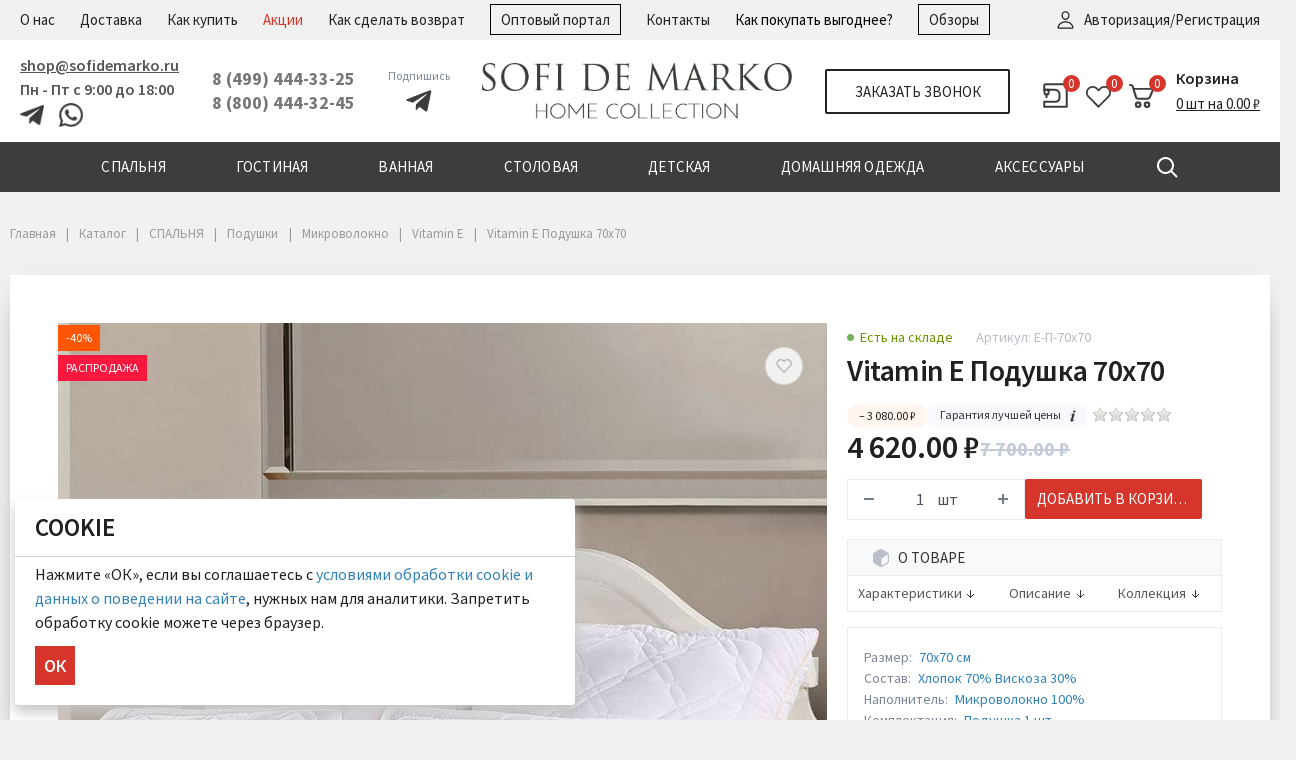

--- FILE ---
content_type: text/html; charset=UTF-8
request_url: https://sofidemarko.ru/catalog/spalnya/podushki/mikrovolokno_1/vitamin_e_1/vitamin_e_podushka_70kh70/
body_size: 56143
content:
 <!DOCTYPE html>
<html xml:lang="ru" lang="ru">
<head>
		
<link href="/local/templates/megamart_default/assets/styles/fonts/source_sans_pro/source_sans_pro.css"  rel="preload" rel="stylesheet"  as="style">
<meta http-equiv="Content-Type" content="text/html; charset=UTF-8" />
<meta name="keywords" content="vitamin e подушка 70х70 интернет магазин купить цена каталог продажа москва стоимость от производителя доставка" />
<meta name="description" content="Vitamin E Подушка 70х70 в интернет-магазине «Софи де Марко». Разные размеры, фото, отзывы. Быстрая доставка по России.  Акции и скидки." />
<script data-skip-moving="true">(function(w, d, n) {var cl = "bx-core";var ht = d.documentElement;var htc = ht ? ht.className : undefined;if (htc === undefined || htc.indexOf(cl) !== -1){return;}var ua = n.userAgent;if (/(iPad;)|(iPhone;)/i.test(ua)){cl += " bx-ios";}else if (/Windows/i.test(ua)){cl += ' bx-win';}else if (/Macintosh/i.test(ua)){cl += " bx-mac";}else if (/Linux/i.test(ua) && !/Android/i.test(ua)){cl += " bx-linux";}else if (/Android/i.test(ua)){cl += " bx-android";}cl += (/(ipad|iphone|android|mobile|touch)/i.test(ua) ? " bx-touch" : " bx-no-touch");cl += w.devicePixelRatio && w.devicePixelRatio >= 2? " bx-retina": " bx-no-retina";if (/AppleWebKit/.test(ua)){cl += " bx-chrome";}else if (/Opera/.test(ua)){cl += " bx-opera";}else if (/Firefox/.test(ua)){cl += " bx-firefox";}ht.className = htc ? htc + " " + cl : cl;})(window, document, navigator);</script>


<link href="/bitrix/js/ui/design-tokens/dist/ui.design-tokens.css?174959105826358" type="text/css"  rel="stylesheet" />
<link href="/bitrix/js/ui/fonts/opensans/ui.font.opensans.css?17383390262555" type="text/css"  rel="stylesheet" />
<link href="/bitrix/js/main/popup/dist/main.popup.bundle.css?175802403131694" type="text/css"  rel="stylesheet" />
<link href="/bitrix/js/webdebug.reviews/photo_plugin/colorbox/style.css?17383390222395" type="text/css"  rel="stylesheet" />
<link href="/local/templates/megamart_default/components/bitrix/catalog.element/catalog/style.css?176364860714666" type="text/css"  rel="stylesheet" />
<link href="/local/templates/megamart_default/assets/styles/catalog-item.css?172918593416030" type="text/css"  rel="stylesheet" />
<link href="/local/templates/megamart_default/components/bitrix/sale.prediction.product.detail/catalog/style.css?172909508253" type="text/css"  rel="stylesheet" />
<link href="/local/templates/megamart_default/components/bitrix/news/reviews_cart/bitrix/news.list/reviews-list/style.css?17290950822471" type="text/css"  rel="stylesheet" />
<link href="/local/templates/megamart_default/components/bitrix/system.pagenavigation/reviews-ajax/style.css?1729095082995" type="text/css"  rel="stylesheet" />
<link href="/local/templates/megamart_default/components/bitrix/news.list/inproduct-list/style.css?17648510273381" type="text/css"  rel="stylesheet" />
<link href="/local/templates/megamart_default/components/bitrix/catalog.item/catalog/style.css?175913998211425" type="text/css"  rel="stylesheet" />
<link href="/local/templates/megamart_default/components/webdebug/reviews2.list/.default/style.css?172909508211870" type="text/css"  rel="stylesheet" />
<link href="/local/templates/megamart_default/components/webdebug/reviews2.add/.default/style.css?17290950825908" type="text/css"  rel="stylesheet" />
<link href="/local/templates/megamart_default/assets/styles/main.css?1766060919350243" type="text/css"  data-template-style="true"  rel="stylesheet" />
<link href="/local/templates/megamart_default/assets/styles/vbasket.css?17290950822314" type="text/css"  data-template-style="true"  rel="stylesheet" />
<link href="/local/templates/megamart_default/assets/styles/print.css?17290950823043" type="text/css"  data-template-style="true"  rel="stylesheet" />
<link href="/local/templates/megamart_default/assets/styles/custom.css?176889693260935" type="text/css"  data-template-style="true"  rel="stylesheet" />
<link href="/local/templates/megamart_default/assets/styles/custom_adaptiv.css?176113293328359" type="text/css"  data-template-style="true"  rel="stylesheet" />
<link href="/local/templates/megamart_default/assets/styles/slick-theme.css?17290950823145" type="text/css"  data-template-style="true"  rel="stylesheet" />
<link href="/local/templates/megamart_default/assets/styles/slick.css?17333496381776" type="text/css"  data-template-style="true"  rel="stylesheet" />
<link href="/local/templates/megamart_default/components/bitrix/socserv.auth.form/flat/style.min.css?17290950822638" type="text/css"  data-template-style="true"  rel="stylesheet" />
<link href="/local/templates/megamart_default/components/bitrix/menu/sofidemarko/style.css?172909508211293" type="text/css"  data-template-style="true"  rel="stylesheet" />
<link href="/local/templates/megamart_default/components/rsmm/megamart.socnet.links/template2/style.css?17290950821075" type="text/css"  data-template-style="true"  rel="stylesheet" />
<link href="/local/templates/megamart_default/components/rsmm/megamart.socnet.links/template1/style.css?17290950821075" type="text/css"  data-template-style="true"  rel="stylesheet" />
<link href="/local/templates/megamart_default/styles.css?17380688085115" type="text/css"  data-template-style="true"  rel="stylesheet" />
<link href="/local/templates/megamart_default/ux/css/style.min.css?176104994647797" type="text/css"  data-template-style="true"  rel="stylesheet" />
<link href="/include/tuning/color.css?172917995922665" type="text/css"  data-template-style="true"  rel="stylesheet" />




<script type="extension/settings" data-extension="currency.currency-core">{"region":"ru"}</script>



<style>.grecaptcha-badge {display: none;}</style>
<link href="https://sofidemarko.ru/favicon.ico" rel="shortcut icon"  type="image/x-icon">
<meta http-equiv="X-UA-Compatible" content="IE=edge">
<meta name="viewport" content="width=device-width, initial-scale=1 shrink-to-fit=no">
<script data-skip-moving="true">
	(function () {
		window.RS = window.RS || {};
			window.RS.Options = {'siteDir':'/','fixingCompactHeader':true,'compactHeaderSelector':'.js-compact-header','defaultPopupType':'window'}
		})();
	</script>
<link href="/local/templates/megamart_default/assets/styles/fonts/source_sans_pro/source_sans_pro.css" rel="stylesheet"  >
<meta property="og:type" content="website">
<meta property="twitter:card" content="summary">
<meta property="og:site_name" content="Интернет-магазин SOFI DE MARKO">
<meta property="og:url" content="https://sofidemarko.ru/catalog/spalnya/podushki/mikrovolokno_1/vitamin_e_1/vitamin_e_podushka_70kh70/">
<meta property="og:title" content="Купить Vitamin E Подушка 70х70 с доставкой по Москве и в регионы | Цена в интернет-магазине «Софи де Марко»">
<meta property="og:description" content="Vitamin E Подушка 70х70 в интернет-магазине «Софи де Марко». Разные размеры, фото, отзывы. Быстрая доставка по России.  Акции и скидки.">
<meta property="og:image" content="https://sofidemarko.ru/">



      <!--canonicalcanonical -->
      
	<title>Купить Vitamin E Подушка 70х70 с доставкой по Москве и в регионы | Цена в интернет-магазине «Софи де Марко»</title>
	
	


<meta name="yandex-verification" content="fe0e7e72cff05637" />
<meta name="yandex-verification" content="2edc38eb96bd7035" />
<meta name="yandex-verification" content="85d9323b17ff6286" />
<meta name="yandex-verification" content="236c317f9993cb0c" />


<style>body { font-family: 'Source Sans Pro', sans-serif;}</style>
</head>

<body class="cw_normal ff-system fs-medium ">
<script type="text/javascript" data-skip-moving="true">
var digiScript = document.createElement ('script');
digiScript.src = '//aq.dolyame.ru/4690/client.js?ts=' + Date.now();
digiScript.defer = true;
digiScript.async = true;
document.body.appendChild (digiScript);
</script>

<!-- Yandex.Metrika counter -->
<noscript><div><img src="https://mc.yandex.ru/watch/19564360" style="position:absolute; left:-9999px;" alt="" /></div></noscript>
<!-- /Yandex.Metrika counter -->

		<div id="svg-icons" style="display: none;"></div>

		
	<!--'start_frame_cache_FKauiI'-->
<!--'end_frame_cache_FKauiI'--><!--'start_frame_cache_2lVqIN'--><!--'end_frame_cache_2lVqIN'--><!--'start_frame_cache_GkCugc'--><!--'end_frame_cache_GkCugc'--><!--'start_frame_cache_uoeuTo'-->
<!--'end_frame_cache_uoeuTo'--><!--'start_frame_cache_f24kZX'-->
<!--'end_frame_cache_f24kZX'-->
	<div class="l-page">
		<div id="panel"></div>

		<div class="l-page__header mb-md-6">
			
<header class="l-head l-head--type9 l-head--primary">
	<div class="l-head__main tefahsgfhagsf">
		<div class="position-relative">

			




<header class="header panel" itemscope itemtype="http://schema.org/WPHeader">
    <meta itemprop="headline" content="Софи де Марко">
    <meta itemprop="description" content="Производство и продажа постельного белья, домашнего текстиля и аксессуаров.">
  <div class="top">
    <div class="wrapper row-ux"  itemscope itemtype="http://schema.org/SiteNavigationElement">

      <nav class="menu header equidistant" data-js="menu-header"><ul class="level-1" data-level="1"><li><span><a href="/company/" itemprop="url">О нас</a></span></li><li><span><a href="/delivery/" itemprop="url">Доставка</a></span></li><li><span><a href="/howto/" itemprop="url">Как купить</a></span></li><li><span><a href="/sale-promotions/" itemprop="url">Акции</a></span></li><li><span><a href="/returnes/" itemprop="url">Как сделать возврат</a></span></li><li><span><a href="https://portal.sofidemarko.ru" itemprop="url">Оптовый портал</a></span></li><li><span><a href="/contacts/" itemprop="url">Контакты</a></span></li><li><span><a href="/sale-promotions/programma-loyalnosti/" itemprop="url">Как покупать выгоднее?</a></span></li><li><span><a href="/videos/" itemprop="url">Обзоры</a></span></li></ul></nav>
      <div class="column auth">
        
<!-- <a href="/auth/"
  class="link ahsfjjafjasf auth desktop">

      Авторизация/Регистрация  
</a> -->



  
    <a href="#" onclick="auth_5ctzld12mgvtbaqxy0oy.showPopup('/auth/')" rel="nofollow" class="link auth desktop">
        Авторизация/Регистрация      </a>
    <style>
    .popup-window {
      width: 450px;
      max-width: 50%;
      padding: 40px;
      top: 100px !important;
    }
  </style>
  
      </div>
    </div>
  </div>
  <div class="body fly_header_block">
    <div class="wrapper row-ux">
      <div class="column contact info">
        
<div class="block email">  <a   href="mailto:shop@sofidemarko.ru" class="link email">shop@sofidemarko.ru</a>
</div>
        
<div class="caption schedule">Пн - Пт с 9:00 до 18:00</div>
        <div class="sicial_info_bottom_phone">
          <a rel="nofollow" href="https://t.me/sofidemarko_ru">
            <img src="/local/templates/megamart_default/assets/images/teleg_h.png" loading="lazy"  alt="Telegram">
          </a>
          <a rel="nofollow" href="https://api.whatsapp.com/send?phone=79258384942" style="margin-right: 12px;margin-left: 12px;">
            <img src="/local/templates/megamart_default/assets/images/whats_h.png" loading="lazy"  alt="Whatsapp">
          </a>
        </div>
      </div>
      <div class="column fly_header_phone"><img src="/local/templates/megamart_default/assets/images/ph_phone-call.svg" loading="lazy" >
        <div class="fly_header_phone_sub">
           
<div class="block phone primary" >
  <a  href="tel:+74994443325"
    class="link phone primary">8 (499) 444-33-25  </a>
</div>
          <!--
ux/php/templates
-->

<div class="block phone secondary" >
  <a  href="tel:+78004443245"
    class="link phone secondary">8 (800) 444-32-45</a>
    
      <div class="column social_info_h_M">
        <a rel="nofollow" href="https://t.me/sofidemarko_ru" style="margin-right: 5px;"><img width="15px" src="/local/templates/megamart_default/assets/images/teleg_h.png" loading="lazy" ></a>
        <a rel="nofollow" href="https://api.whatsapp.com/send?phone=79258384942"><img width="15px" src="/local/templates/megamart_default/assets/images/whats_h.png" loading="lazy" ></a>
      </div>
    
</div>
        </div>
      </div>
      <div class="column contact phones">
         
<div class="block phone primary" >
  <a  href="tel:+74994443325"
    class="link phone primary">8 (499) 444-33-25  </a>
</div>
        <!--
ux/php/templates
-->

<div class="block phone secondary" >
  <a  href="tel:+78004443245"
    class="link phone secondary">8 (800) 444-32-45</a>
    
      <div class="column social_info_h_M">
        <a rel="nofollow" href="https://t.me/sofidemarko_ru" style="margin-right: 5px;"><img width="15px" src="/local/templates/megamart_default/assets/images/teleg_h.png" loading="lazy" ></a>
        <a rel="nofollow" href="https://api.whatsapp.com/send?phone=79258384942"><img width="15px" src="/local/templates/megamart_default/assets/images/whats_h.png" loading="lazy" ></a>
      </div>
    
</div>
      </div>

        <div class="column social_info_h">
          <div class="social_info_h_title">Подпишись</div>
          <a class="header-links-social-button" rel="nofollow" href="https://t.me/sofidemarko_ru"><img src="/local/templates/megamart_default/assets/images/tg.png" loading="lazy" ></a>
          

          
        </div>
     
      <div class="column organization">
        
                    <a href="/" class="logo"></a>
                  </div>
      <div class="column callback">
        
<a href="/forms/recall/" class="button main transparent default callback desktop"
  data-type="ajax">Заказать звонок</a>

  <a href="/forms/recall/" class="button round callback portable"
    data-type="ajax">Заказать звонок</a>
      </div>
      <div class="column misc row-ux">
        
<!-- <a href="/auth/"
  class="link ahsfjjafjasf auth portable">

  
</a> -->



  
    <a href="#" onclick="auth_we3c13k52xex6p59z85a.showPopup('/auth/')" rel="nofollow" class="link auth portable">
      </a>
    <style>
    .popup-window {
      width: 450px;
      max-width: 50%;
      padding: 40px;
      top: 100px !important;
    }
  </style>
  
        <a href="/personal/orderlist/" class="link orderlist">
	<div class="count">0</div>
</a>
<div class="orderlist_message_block">
	<div class="orderlist_message_list"></div>
</div>        
<a href="/personal/wishlist/" class="link wishlist">
  <div class="count">0</div>

</a>

  <div class="favorite_message_block">
    <div class="favorite_message_list">

    </div>
  </div>
        
<div data-js="cart-outer">
  <div class="cart small-ux"
    data-js="cart-inner"
    data-url="/personal/cart/"
    data-ajax-url="/local/templates/megamart_default/ux/php/templates/cart-small.php">

    <div class="cart brief">
      <a href="/personal/cart/" class="link cart">
        <div class="count">0</div>
      </a>
      <div class="body">
        <div class="caption cart">
          <a href="/personal/cart/">Корзина</a>
        </div>
        <a href="/personal/cart/" class="caption total">
          0          шт          на          0.00 ₽        </a>
      </div>
    </div>

    
  </div>
</div>
      </div>
    </div>
  </div>
  <div class="bottom">
    <div class="wrapper row-ux">
      <button type="button" class="button menu"
        data-compact-menu-toggle>Меню</button>
      <button type="button" class="button magnifier" data-js="button-search" data-compact-search-open></button>
    </div>
  </div>
</header>


			<div class="l-head__line  bg-primary">
				<div class="container js-menu-container">
					<div class="l-head__line-inner d-flex">

						<div class="d-block flex-grow-0 flex-shrink-1 position-relative order-2">
							<div class="position-absolute w-100">
								
							</div>
						</div>
						<div class="d-flex flex-grow-1 flex-shrink-1 order-1 l-head__menu">
							
	<div class="sofimenu" itemscope itemtype="http://schema.org/SiteNavigationElement">
				<div class="sofimenu__item">
			<a class="sofimenu__link" href="/catalog/spalnya/" itemprop="url">
				<span>СПАЛЬНЯ</span>
			</a>

						<div class="sofimenu__inner-container sofimenu__inner-container--full">
									<div class="sofimenu__inner sofimenu__inner--three">
						<div class="sofimenu__scroller">
							<div class="sofimenu__columns">

								<div class="sofimenu__columns-section">
														
			<ul class="sofimenu__section">
				
				<a class="sofimenu__slink sofimenu__slink--lvl1" href="/catalog/spalnya/postelnoe_bele/">Постельное белье</a>
				<li><a class="sofimenu__slink sofimenu__slink--lvl2" href="/catalog/spalnya/postelnoe_bele/satin/">Сатин</a></li><li><a class="sofimenu__slink sofimenu__slink--lvl2" href="/catalog/spalnya/postelnoe_bele/strayp_satin/">Страйп-сатин</a></li><li><a class="sofimenu__slink sofimenu__slink--lvl2" href="/catalog/spalnya/postelnoe_bele/ranfors/">Ранфорс</a></li><li><a class="sofimenu__slink sofimenu__slink--lvl2" href="/catalog/spalnya/postelnoe_bele/len_2/">Лен</a></li><li><a class="sofimenu__slink sofimenu__slink--lvl2" href="/catalog/spalnya/postelnoe_bele/satin_velyur/">Сатин-Велюр</a></li><li><a class="sofimenu__slink sofimenu__slink--lvl2" href="/catalog/spalnya/postelnoe_bele/varenyy_khlopok/">Вареный хлопок</a></li><li><a class="sofimenu__slink sofimenu__slink--lvl2" href="/catalog/spalnya/postelnoe_bele/makosatin/">Макосатин</a></li><li><a class="sofimenu__slink sofimenu__slink--lvl2" href="/catalog/spalnya/postelnoe_bele/tensel_2/">Тенсель</a></li><li><a class="sofimenu__slink sofimenu__slink--lvl2" href="/catalog/spalnya/postelnoe_bele/khlopok_viskoza_2/">Хлопок-вискоза</a></li>			</ul>
								
			<ul class="sofimenu__section">
				
				<a class="sofimenu__slink sofimenu__slink--lvl1" href="/catalog/spalnya/odeyala/">Одеяла</a>
				<li><a class="sofimenu__slink sofimenu__slink--lvl2" href="/catalog/spalnya/odeyala/len/">Лен</a></li><li><a class="sofimenu__slink sofimenu__slink--lvl2" href="/catalog/spalnya/odeyala/bambuk_3/">Бамбук</a></li><li><a class="sofimenu__slink sofimenu__slink--lvl2" href="/catalog/spalnya/odeyala/mikrovolokno/">Микроволокно</a></li><li><a class="sofimenu__slink sofimenu__slink--lvl2" href="/catalog/spalnya/odeyala/pukh/">Пух</a></li><li><a class="sofimenu__slink sofimenu__slink--lvl2" href="/catalog/spalnya/odeyala/tensel_4/">Тенсель</a></li><li><a class="sofimenu__slink sofimenu__slink--lvl2" href="/catalog/spalnya/odeyala/shelk_1/">Шелк</a></li><li><a class="sofimenu__slink sofimenu__slink--lvl2" href="/catalog/spalnya/odeyala/sherst/">Шерсть</a></li>			</ul>
								
			<ul class="sofimenu__section">
				
				<a class="sofimenu__slink sofimenu__slink--lvl1" href="/catalog/spalnya/podushki/">Подушки</a>
				<li><a class="sofimenu__slink sofimenu__slink--lvl2" href="/catalog/spalnya/podushki/len_1/">Лен</a></li><li><a class="sofimenu__slink sofimenu__slink--lvl2" href="/catalog/spalnya/podushki/bambuk_4/">Бамбук</a></li><li><a class="sofimenu__slink sofimenu__slink--lvl2" href="/catalog/spalnya/podushki/mikrovolokno_1/">Микроволокно</a></li><li><a class="sofimenu__slink sofimenu__slink--lvl2" href="/catalog/spalnya/podushki/elastichnaya_pena/">Эластичная пена</a></li><li><a class="sofimenu__slink sofimenu__slink--lvl2" href="/catalog/spalnya/podushki/pukh_1/">Пух</a></li><li><a class="sofimenu__slink sofimenu__slink--lvl2" href="/catalog/spalnya/podushki/tensel_5/">Тенсель</a></li><li><a class="sofimenu__slink sofimenu__slink--lvl2" href="/catalog/spalnya/podushki/shelk_2/">Шелк</a></li><li><a class="sofimenu__slink sofimenu__slink--lvl2" href="/catalog/spalnya/podushki/sherst_2/">Шерсть</a></li>			</ul>
								
			<ul class="sofimenu__section">
				
				<a class="sofimenu__slink sofimenu__slink--lvl1" href="/catalog/spalnya/pokryvala/">Покрывала</a>
				<li><a class="sofimenu__slink sofimenu__slink--lvl2" href="/catalog/spalnya/pokryvala/atlas/">Атлас</a></li><li><a class="sofimenu__slink sofimenu__slink--lvl2" href="/catalog/spalnya/pokryvala/iskusstvennye_tkani/">Искусственные ткани</a></li><li><a class="sofimenu__slink sofimenu__slink--lvl2" href="/catalog/spalnya/pokryvala/barkhat_1/">Бархат</a></li><li><a class="sofimenu__slink sofimenu__slink--lvl2" href="/catalog/spalnya/pokryvala/velyur_3/">Велюр</a></li><li><a class="sofimenu__slink sofimenu__slink--lvl2" href="/catalog/spalnya/pokryvala/zhakkard/">Жаккард</a></li><li><a class="sofimenu__slink sofimenu__slink--lvl2" href="/catalog/spalnya/pokryvala/khlopok_viskoza_5/">Хлопок - Вискоза</a></li>			</ul>
								
			<ul class="sofimenu__section">
				
				<a class="sofimenu__slink sofimenu__slink--lvl1" href="/catalog/spalnya/pledy_1/">Пледы</a>
				<li><a class="sofimenu__slink sofimenu__slink--lvl2" href="/catalog/spalnya/pledy_1/khlopok_5/">Хлопок</a></li><li><a class="sofimenu__slink sofimenu__slink--lvl2" href="/catalog/spalnya/pledy_1/barkhat/">Бархат</a></li><li><a class="sofimenu__slink sofimenu__slink--lvl2" href="/catalog/spalnya/pledy_1/velsoft_1/">Велсофт</a></li><li><a class="sofimenu__slink sofimenu__slink--lvl2" href="/catalog/spalnya/pledy_1/velyur_2/">Велюр</a></li><li><a class="sofimenu__slink sofimenu__slink--lvl2" href="/catalog/spalnya/pledy_1/iskusctvennyy_mekh/">Искусcтвенный мех</a></li><li><a class="sofimenu__slink sofimenu__slink--lvl2" href="/catalog/spalnya/pledy_1/trikotazh_1/">Трикотаж</a></li><li><a class="sofimenu__slink sofimenu__slink--lvl2" href="/catalog/spalnya/pledy_1/sherst_1/">Шерсть</a></li><li><a class="sofimenu__slink sofimenu__slink--lvl2" href="/catalog/spalnya/pledy_1/akril_1/">Акрил</a></li>			</ul>
								
			<ul class="sofimenu__section">
				
				<a class="sofimenu__slink sofimenu__slink--lvl1" href="/catalog/spalnya/komfortery_1/">Комфортеры</a>
				<li><a class="sofimenu__slink sofimenu__slink--lvl2" href="/catalog/spalnya/komfortery_1/komplekt_c_odeyalom/">Комплект c одеялом</a></li>			</ul>
								
			<ul class="sofimenu__section">
				
				<a class="sofimenu__slink sofimenu__slink--lvl1" href="/catalog/spalnya/prostyni/">Простыни</a>
				<li><a class="sofimenu__slink sofimenu__slink--lvl2" href="/catalog/spalnya/prostyni/poliester_1/">Полиэстер</a></li><li><a class="sofimenu__slink sofimenu__slink--lvl2" href="/catalog/spalnya/prostyni/tensel_7/">Тенсель</a></li><li><a class="sofimenu__slink sofimenu__slink--lvl2" href="/catalog/spalnya/prostyni/strayp_satin_3/">Страйп-Сатин</a></li><li><a class="sofimenu__slink sofimenu__slink--lvl2" href="/catalog/spalnya/prostyni/makosatin_2/">Макосатин</a></li><li><a class="sofimenu__slink sofimenu__slink--lvl2" href="/catalog/spalnya/prostyni/ranfors_1/">Ранфорс</a></li><li><a class="sofimenu__slink sofimenu__slink--lvl2" href="/catalog/spalnya/prostyni/satinovye/">Сатин</a></li><li><a class="sofimenu__slink sofimenu__slink--lvl2" href="/catalog/spalnya/prostyni/trikotazhnye/">Трикотаж</a></li>			</ul>
								
			<ul class="sofimenu__section">
				
				<a class="sofimenu__slink sofimenu__slink--lvl1" href="/catalog/spalnya/pododeyalniki/">Пододеяльники</a>
				<li><a class="sofimenu__slink sofimenu__slink--lvl2" href="/catalog/spalnya/pododeyalniki/strayp_satin_2/">Страйп-Сатин</a></li><li><a class="sofimenu__slink sofimenu__slink--lvl2" href="/catalog/spalnya/pododeyalniki/satin_2/">Сатин</a></li>			</ul>
								
			<ul class="sofimenu__section">
				
				<a class="sofimenu__slink sofimenu__slink--lvl1" href="/catalog/spalnya/navolochki/">Наволочки</a>
				<li><a class="sofimenu__slink sofimenu__slink--lvl2" href="/catalog/spalnya/navolochki/makosatin_1/">Макосатин</a></li><li><a class="sofimenu__slink sofimenu__slink--lvl2" href="/catalog/spalnya/navolochki/ranfors_2/">Ранфорс</a></li><li><a class="sofimenu__slink sofimenu__slink--lvl2" href="/catalog/spalnya/navolochki/tensel_6/">Тенсель</a></li><li><a class="sofimenu__slink sofimenu__slink--lvl2" href="/catalog/spalnya/navolochki/satin_1/">Сатин</a></li><li><a class="sofimenu__slink sofimenu__slink--lvl2" href="/catalog/spalnya/navolochki/trikotazh/">Трикотаж</a></li><li><a class="sofimenu__slink sofimenu__slink--lvl2" href="/catalog/spalnya/navolochki/strayp_satin_1/">Страйп-сатин</a></li>			</ul>
								
			<ul class="sofimenu__section">
				
				<a class="sofimenu__slink sofimenu__slink--lvl1" href="/catalog/spalnya/namatrasniki_1/">Наматрасники</a>
				<li><a class="sofimenu__slink sofimenu__slink--lvl2" href="/catalog/spalnya/namatrasniki_1/queen/">Queen</a></li><li><a class="sofimenu__slink sofimenu__slink--lvl2" href="/catalog/spalnya/namatrasniki_1/dream_line/">Dream line</a></li><li><a class="sofimenu__slink sofimenu__slink--lvl2" href="/catalog/spalnya/namatrasniki_1/bambuk_2/">Бамбук</a></li><li><a class="sofimenu__slink sofimenu__slink--lvl2" href="/catalog/spalnya/namatrasniki_1/tensel_3/">Тенсель</a></li><li><a class="sofimenu__slink sofimenu__slink--lvl2" href="/catalog/spalnya/namatrasniki_1/khlopok_viskoza_4/">Хлопок - вискоза</a></li><li><a class="sofimenu__slink sofimenu__slink--lvl2" href="/catalog/spalnya/namatrasniki_1/evkalipt_1/">Эвкалипт</a></li>			</ul>
														</div>

								<div class="sofimenu__columns-section sofimenu__columns-section--break">
									<div class="sofimenu__section sofimenu__section--break">
																																	<a href="/catalog/spalnya/filter/bestsellers-is-y/apply/" class="sofimenu__slink sofimenu__slink--bolder">ВЫБОР ПОКУПАТЕЛЕЙ</a>
																							<a href="/catalog/spalnya/filter/gift_10000-is-y/apply/" class="sofimenu__slink sofimenu__slink--bolder">ТОВАРЫ НЕДЕЛИ</a>
																							<a href="/catalog/spalnya/filter/gift_5000-is-y/apply/" class="sofimenu__slink sofimenu__slink--bolder">РАСПРОДАЖА</a>
																							<a href="/catalog/spalnya/filter/gift_men-is-y/apply/" class="sofimenu__slink sofimenu__slink--bolder">Подарки для мужчин</a>
																							<a href="/catalog/spalnya/filter/gift_women-is-y/apply/" class="sofimenu__slink sofimenu__slink--bolder">Подарки для женщин</a>
																							<a href="/catalog/spalnya/filter/new_products-is-y/apply/" class="sofimenu__slink sofimenu__slink--bolder">НОВИНКИ</a>
																						
											<!--<a href="https://sofidemarko.ru/to_buy/" class="sofimenu__slink sofimenu__slink--bolder">Успей купить</a>-->
											
										
																																	<a href="/sale-promotions/programma-loyalnosti/" class="sofimenu__slink sofimenu__slink--bolder">Программа лояльности</a>
																							<a href="/sale-promotions/luchshaya-tsena/" class="sofimenu__slink sofimenu__slink--bolder">Гарантия лучшей цены</a>
																							<a href="/sale-promotions/luchshie-kollektsii-dlya-vashey-spalni/" class="sofimenu__slink sofimenu__slink--bolder">ЛУЧШИЕ КОЛЛЕКЦИИ ДЛЯ ВАШЕЙ СПАЛЬНИ</a>
																							<a href="/sale-promotions/letnyaya-podborka-dlya-dachi-i-doma/" class="sofimenu__slink sofimenu__slink--bolder">ЛЕТНЯЯ ПОДБОРКА ДЛЯ ДАЧИ И ДОМА</a>
																					
																																	<a href="/articles/gid-po-razmeram/" class="sofimenu__slink sofimenu__slink--bolder">Гид по размерам</a>
																														</div>
								</div>

							</div>
														<div class="sofimenu__banner">
																	<div class="sofimenu-banner">
										<a href="/news/new-mono/"><img src="/upload/iblock/ad9/nq2u5zpd3br821z59focxh9t20qezso1.gif" loading="lazy"  class="img-fluid" alt="baner_photo"></a>
																													</div>
															</div>
							
													</div>
					</div>
							</div>
			
		</div>
		
				<div class="sofimenu__item">
			<a class="sofimenu__link" href="/catalog/gostinaya/" itemprop="url">
				<span>ГОСТИНАЯ</span>
			</a>

						<div class="sofimenu__inner-container">
									<div class="sofimenu__inner sofimenu__inner--two">
						<div class="sofimenu__scroller">
							<div class="sofimenu__columns">

								<div class="sofimenu__columns-section">
														
			<ul class="sofimenu__section">
				
				<a class="sofimenu__slink sofimenu__slink--lvl1" href="/catalog/gostinaya/dekorativnye_podushki/">Декоративные подушки</a>
				<li><a class="sofimenu__slink sofimenu__slink--lvl2" href="/catalog/gostinaya/dekorativnye_podushki/dzheremi/">Джереми</a></li><li><a class="sofimenu__slink sofimenu__slink--lvl2" href="/catalog/gostinaya/dekorativnye_podushki/bleyk/">Блейк</a></li><li><a class="sofimenu__slink sofimenu__slink--lvl2" href="/catalog/gostinaya/dekorativnye_podushki/daffi_podushki_dekorativnye/">Даффи подушки декоративные</a></li><li><a class="sofimenu__slink sofimenu__slink--lvl2" href="/catalog/gostinaya/dekorativnye_podushki/amadis/">Амадис</a></li><li><a class="sofimenu__slink sofimenu__slink--lvl2" href="/catalog/gostinaya/dekorativnye_podushki/brayan/">Брайан</a></li><li><a class="sofimenu__slink sofimenu__slink--lvl2" href="/catalog/gostinaya/dekorativnye_podushki/vivian/">Вивиан</a></li><li><a class="sofimenu__slink sofimenu__slink--lvl2" href="/catalog/gostinaya/dekorativnye_podushki/noemi/">Ноэми</a></li><li><a class="sofimenu__slink sofimenu__slink--lvl2" href="/catalog/gostinaya/dekorativnye_podushki/nolan/">Нолан</a></li><li><a class="sofimenu__slink sofimenu__slink--lvl2" href="/catalog/gostinaya/dekorativnye_podushki/funny_art_podushki_dekorativnye/">Funny Art Подушки Декоративные</a></li><li><a class="sofimenu__slink sofimenu__slink--lvl2" href="/catalog/gostinaya/dekorativnye_podushki/adora/">Адора</a></li><li><a class="sofimenu__slink sofimenu__slink--lvl2" href="/catalog/gostinaya/dekorativnye_podushki/dominiko/">Доминико</a></li><li><a class="sofimenu__slink sofimenu__slink--lvl2" href="/catalog/gostinaya/dekorativnye_podushki/lilian/">Лилиан</a></li><li><a class="sofimenu__slink sofimenu__slink--lvl2" href="/catalog/gostinaya/dekorativnye_podushki/filitsiya_podushki_dekorativnye/">Филиция подушки декоративные</a></li><li><a class="sofimenu__slink sofimenu__slink--lvl2" href="/catalog/gostinaya/dekorativnye_podushki/vnutrennie_podushki/">Внутренние подушки</a></li><li><a class="sofimenu__slink sofimenu__slink--lvl2" href="/catalog/gostinaya/dekorativnye_podushki/dekorativnye_navolochki/">Декоративные наволочки</a></li><li><a class="sofimenu__slink sofimenu__slink--lvl2" href="/catalog/gostinaya/dekorativnye_podushki/kasandra_podushki_dekorativnye/">Касандра подушки декоративные</a></li>			</ul>
								
			<ul class="sofimenu__section">
				
				<a class="sofimenu__slink sofimenu__slink--lvl1" href="/catalog/gostinaya/kovry_i_kovriki/">Ковры и коврики</a>
				<li><a class="sofimenu__slink sofimenu__slink--lvl2" href="/catalog/gostinaya/kovry_i_kovriki/s_dlinnym_vorsom/">С длинным ворсом</a></li><li><a class="sofimenu__slink sofimenu__slink--lvl2" href="/catalog/gostinaya/kovry_i_kovriki/s_korotkim_vorsom/">С коротким ворсом</a></li>			</ul>
														</div>

								<div class="sofimenu__columns-section sofimenu__columns-section--break">
									<div class="sofimenu__section sofimenu__section--break">
																																	<a href="/catalog/gostinaya/filter/bestsellers-is-y/apply/" class="sofimenu__slink sofimenu__slink--bolder">ВЫБОР ПОКУПАТЕЛЕЙ</a>
																							<a href="/catalog/gostinaya/filter/gift_10000-is-y/apply/" class="sofimenu__slink sofimenu__slink--bolder">ТОВАРЫ НЕДЕЛИ</a>
																							<a href="/catalog/gostinaya/filter/gift_5000-is-y/apply/" class="sofimenu__slink sofimenu__slink--bolder">РАСПРОДАЖА</a>
																							<a href="/catalog/gostinaya/filter/gift_men-is-y/apply/" class="sofimenu__slink sofimenu__slink--bolder">Подарки для мужчин</a>
																							<a href="/catalog/gostinaya/filter/new_products-is-y/apply/" class="sofimenu__slink sofimenu__slink--bolder">НОВИНКИ</a>
																						
											<!--<a href="https://sofidemarko.ru/to_buy/" class="sofimenu__slink sofimenu__slink--bolder">Успей купить</a>-->
											
										
																																	<a href="/sale-promotions/programma-loyalnosti/" class="sofimenu__slink sofimenu__slink--bolder">Программа лояльности</a>
																							<a href="/sale-promotions/luchshaya-tsena/" class="sofimenu__slink sofimenu__slink--bolder">Гарантия лучшей цены</a>
																							<a href="/sale-promotions/letnyaya-podborka-dlya-dachi-i-doma/" class="sofimenu__slink sofimenu__slink--bolder">ЛЕТНЯЯ ПОДБОРКА ДЛЯ ДАЧИ И ДОМА</a>
																					
																																	<a href="/articles/gostinaya/" class="sofimenu__slink sofimenu__slink--bolder">Гид по размерам</a>
																														</div>
								</div>

							</div>
														<div class="sofimenu__banner">
																	<div class="sofimenu-banner">
										<a href="/catalog/aksessuary/dekor/vazy/"><img src="/upload/iblock/c9f/gs6cniprc6k74apslq01bq4ayx4gkazo.gif" loading="lazy"  class="img-fluid" alt="baner_photo"></a>
																													</div>
															</div>
							
													</div>
					</div>
							</div>
			
		</div>
		
				<div class="sofimenu__item">
			<a class="sofimenu__link" href="/catalog/vannaya/" itemprop="url">
				<span>ВАННАЯ</span>
			</a>

						<div class="sofimenu__inner-container">
									<div class="sofimenu__inner sofimenu__inner--one">
						<div class="sofimenu__scroller">
							<div class="sofimenu__columns">

								<div class="sofimenu__columns-section">
														
			<ul class="sofimenu__section">
				
				<a class="sofimenu__slink sofimenu__slink--lvl1" href="/catalog/vannaya/aksessuary_dlya_vannoy/">Аксессуары для ванной</a>
				<li><a class="sofimenu__slink sofimenu__slink--lvl2" href="/catalog/vannaya/aksessuary_dlya_vannoy/nabory_dlya_vannoy/">Наборы для ванной</a></li>			</ul>
								
			<ul class="sofimenu__section">
				
				<a class="sofimenu__slink sofimenu__slink--lvl1" href="/catalog/vannaya/kovriki_dlya_vannoy/">Коврики для ванной</a>
				<li><a class="sofimenu__slink sofimenu__slink--lvl2" href="/catalog/vannaya/kovriki_dlya_vannoy/odinochnye_kovriki/">Одиночные коврики</a></li><li><a class="sofimenu__slink sofimenu__slink--lvl2" href="/catalog/vannaya/kovriki_dlya_vannoy/komplekty_kovrikov/">Комплекты ковриков</a></li>			</ul>
								
			<ul class="sofimenu__section">
				
				<a class="sofimenu__slink sofimenu__slink--lvl1" href="/catalog/vannaya/komplekty_polotenets/">Комплекты полотенец</a>
				<li><a class="sofimenu__slink sofimenu__slink--lvl2" href="/catalog/vannaya/komplekty_polotenets/khlopok_2/">Хлопок</a></li>			</ul>
								
			<ul class="sofimenu__section">
				
				<a class="sofimenu__slink sofimenu__slink--lvl1" href="/catalog/vannaya/komplekty_sauna/">Комплекты сауна</a>
							</ul>
								
			<ul class="sofimenu__section">
				
				<a class="sofimenu__slink sofimenu__slink--lvl1" href="/catalog/vannaya/polotentsa/">Полотенца</a>
				<li><a class="sofimenu__slink sofimenu__slink--lvl2" href="/catalog/vannaya/polotentsa/polotentse_dlya_sushki_volos/">Полотенце для сушки волос</a></li><li><a class="sofimenu__slink sofimenu__slink--lvl2" href="/catalog/vannaya/polotentsa/dlya_litsa/">Для лица</a></li><li><a class="sofimenu__slink sofimenu__slink--lvl2" href="/catalog/vannaya/polotentsa/dlya_ruk/">Для рук</a></li><li><a class="sofimenu__slink sofimenu__slink--lvl2" href="/catalog/vannaya/polotentsa/dlya_tela/">Для тела</a></li>			</ul>
														</div>

								<div class="sofimenu__columns-section sofimenu__columns-section--break">
									<div class="sofimenu__section sofimenu__section--break">
																																	<a href="/catalog/vannaya/filter/bestsellers-is-y/apply/" class="sofimenu__slink sofimenu__slink--bolder">ВЫБОР ПОКУПАТЕЛЕЙ</a>
																							<a href="/catalog/vannaya/filter/gift_10000-is-y/apply/" class="sofimenu__slink sofimenu__slink--bolder">ТОВАРЫ НЕДЕЛИ</a>
																							<a href="/catalog/vannaya/filter/gift_5000-is-y/apply/" class="sofimenu__slink sofimenu__slink--bolder">РАСПРОДАЖА</a>
																							<a href="/catalog/vannaya/filter/gift_men-is-y/apply/" class="sofimenu__slink sofimenu__slink--bolder">Подарки для мужчин</a>
																							<a href="/catalog/vannaya/filter/gift_women-is-y/apply/" class="sofimenu__slink sofimenu__slink--bolder">Подарки для женщин</a>
																							<a href="/catalog/vannaya/filter/new_products-is-y/apply/" class="sofimenu__slink sofimenu__slink--bolder">НОВИНКИ</a>
																						
											<!--<a href="https://sofidemarko.ru/to_buy/" class="sofimenu__slink sofimenu__slink--bolder">Успей купить</a>-->
											
										
																																	<a href="/sale-promotions/programma-loyalnosti/" class="sofimenu__slink sofimenu__slink--bolder">Программа лояльности</a>
																							<a href="/sale-promotions/luchshaya-tsena/" class="sofimenu__slink sofimenu__slink--bolder">Гарантия лучшей цены</a>
																					
																																	<a href="/articles/vannaya/" class="sofimenu__slink sofimenu__slink--bolder">Гид по размерам</a>
																														</div>
								</div>

							</div>
														<div class="sofimenu__banner">
																	<div class="sofimenu-banner">
										<a href="/catalog/domashnyaya_odezhda/filter/tip-is-006340e8-fa7b-11eb-a954-ac1f6b341c53-or-47394f99-faa4-11eb-b470-ac1f6b341c53-or-45772b02-fa90-11eb-a954-ac1f6b341c53-or-26da5f10-d8a3-11ea-8ebe-ac1f6b341c53/apply/"><img src="/upload/iblock/1a4/07yl7besdqmn2ht7u9brihcozwmjc1bb.gif" loading="lazy"  class="img-fluid" alt="baner_photo"></a>
																													</div>
															</div>
							
													</div>
					</div>
							</div>
			
		</div>
		
				<div class="sofimenu__item">
			<a class="sofimenu__link" href="/catalog/stolovaya/" itemprop="url">
				<span>СТОЛОВАЯ</span>
			</a>

						<div class="sofimenu__inner-container">
									<div class="sofimenu__inner sofimenu__inner--two">
						<div class="sofimenu__scroller">
							<div class="sofimenu__columns">

								<div class="sofimenu__columns-section">
														
			<ul class="sofimenu__section">
				
				<a class="sofimenu__slink sofimenu__slink--lvl1" href="/catalog/stolovaya/sidushki/">Сидушки</a>
				<li><a class="sofimenu__slink sofimenu__slink--lvl2" href="/catalog/stolovaya/sidushki/sidushki_40kh40/">Сидушки 40х40</a></li>			</ul>
								
			<ul class="sofimenu__section">
				
				<a class="sofimenu__slink sofimenu__slink--lvl1" href="/catalog/stolovaya/kukhonnye_polotentsa_salfetki_dorozhki/">Кухонные полотенца, салфетки, дорожки</a>
				<li><a class="sofimenu__slink sofimenu__slink--lvl2" href="/catalog/stolovaya/kukhonnye_polotentsa_salfetki_dorozhki/lotty_komplekt_polotenets/">Lotty комплект полотенец</a></li><li><a class="sofimenu__slink sofimenu__slink--lvl2" href="/catalog/stolovaya/kukhonnye_polotentsa_salfetki_dorozhki/servirovochnye_salfetki/">Сервировочные салфетки</a></li><li><a class="sofimenu__slink sofimenu__slink--lvl2" href="/catalog/stolovaya/kukhonnye_polotentsa_salfetki_dorozhki/servirovochnye_dorozhki/">Сервировочные дорожки</a></li><li><a class="sofimenu__slink sofimenu__slink--lvl2" href="/catalog/stolovaya/kukhonnye_polotentsa_salfetki_dorozhki/makhrovye_2/">Махровые</a></li><li><a class="sofimenu__slink sofimenu__slink--lvl2" href="/catalog/stolovaya/kukhonnye_polotentsa_salfetki_dorozhki/vafelnye_2/">Вафельные</a></li>			</ul>
								
			<ul class="sofimenu__section">
				
				<a class="sofimenu__slink sofimenu__slink--lvl1" href="/catalog/stolovaya/prikhvatki_i_varezhki/">Прихватки и варежки</a>
				<li><a class="sofimenu__slink sofimenu__slink--lvl2" href="/catalog/stolovaya/prikhvatki_i_varezhki/khlopok_3/">Хлопок</a></li>			</ul>
								
			<ul class="sofimenu__section">
				
				<a class="sofimenu__slink sofimenu__slink--lvl1" href="/catalog/stolovaya/skaterti/">Скатерти</a>
				<li><a class="sofimenu__slink sofimenu__slink--lvl2" href="/catalog/stolovaya/skaterti/zhakkard_1/">Жаккард</a></li><li><a class="sofimenu__slink sofimenu__slink--lvl2" href="/catalog/stolovaya/skaterti/poliester/">Полиэстер</a></li>			</ul>
								
			<ul class="sofimenu__section">
				
				<a class="sofimenu__slink sofimenu__slink--lvl1" href="/catalog/stolovaya/fartuki/">Фартуки</a>
				<li><a class="sofimenu__slink sofimenu__slink--lvl2" href="/catalog/stolovaya/fartuki/khlopok_4/">Хлопок</a></li><li><a class="sofimenu__slink sofimenu__slink--lvl2" href="/catalog/stolovaya/fartuki/khlopok_viskoza_7/">Хлопок - Вискоза</a></li>			</ul>
														</div>

								<div class="sofimenu__columns-section sofimenu__columns-section--break">
									<div class="sofimenu__section sofimenu__section--break">
																																	<a href="/catalog/stolovaya/filter/bestsellers-is-y/apply/" class="sofimenu__slink sofimenu__slink--bolder">ВЫБОР ПОКУПАТЕЛЕЙ</a>
																							<a href="/catalog/stolovaya/filter/gift_5000-is-y/apply/" class="sofimenu__slink sofimenu__slink--bolder">РАСПРОДАЖА</a>
																						
											<!--<a href="https://sofidemarko.ru/to_buy/" class="sofimenu__slink sofimenu__slink--bolder">Успей купить</a>-->
											
										
																																	<a href="/sale-promotions/programma-loyalnosti/" class="sofimenu__slink sofimenu__slink--bolder">Программа лояльности</a>
																							<a href="/sale-promotions/luchshaya-tsena/" class="sofimenu__slink sofimenu__slink--bolder">Гарантия лучшей цены</a>
																					
																			</div>
								</div>

							</div>
														<div class="sofimenu__banner">
																	<div class="sofimenu-banner">
										<a href="/news/lamba-new2024/"><img src="/upload/iblock/bc2/t23zkpr5ze7dh5hyi7dbjrvurzpuv2nm.gif" loading="lazy"  class="img-fluid" alt="baner_photo"></a>
																													</div>
															</div>
							
													</div>
					</div>
							</div>
			
		</div>
		
				<div class="sofimenu__item">
			<a class="sofimenu__link" href="/catalog/detskaya/" itemprop="url">
				<span>ДЕТСКАЯ</span>
			</a>

						<div class="sofimenu__inner-container">
									<div class="sofimenu__inner sofimenu__inner--one">
						<div class="sofimenu__scroller">
							<div class="sofimenu__columns">

								<div class="sofimenu__columns-section">
														
			<ul class="sofimenu__section">
				
				<a class="sofimenu__slink sofimenu__slink--lvl1" href="/catalog/detskaya/pizhamy_detskie_/">Пижамы Детские </a>
				<li><a class="sofimenu__slink sofimenu__slink--lvl2" href="/catalog/detskaya/pizhamy_detskie_/summer_1/">Summer</a></li><li><a class="sofimenu__slink sofimenu__slink--lvl2" href="/catalog/detskaya/pizhamy_detskie_/funny/">Funny</a></li><li><a class="sofimenu__slink sofimenu__slink--lvl2" href="/catalog/detskaya/pizhamy_detskie_/funny_kids/">Funny kids</a></li>			</ul>
								
			<ul class="sofimenu__section">
				
				<a class="sofimenu__slink sofimenu__slink--lvl1" href="/catalog/detskaya/spalnya_1/">Спальня</a>
				<li><a class="sofimenu__slink sofimenu__slink--lvl2" href="/catalog/detskaya/spalnya_1/detskie_pokryvala/">Детские покрывала</a></li><li><a class="sofimenu__slink sofimenu__slink--lvl2" href="/catalog/detskaya/spalnya_1/detskie_mekhovye_kovriki/">Детские меховые коврики</a></li><li><a class="sofimenu__slink sofimenu__slink--lvl2" href="/catalog/detskaya/spalnya_1/detskoe_postelnoe_bele/">Детское постельное белье</a></li><li><a class="sofimenu__slink sofimenu__slink--lvl2" href="/catalog/detskaya/spalnya_1/detskie_podushki_i_odeyala/">Детские подушки и одеяла</a></li><li><a class="sofimenu__slink sofimenu__slink--lvl2" href="/catalog/detskaya/spalnya_1/detskie_namatrasniki/">Детские наматрасники</a></li><li><a class="sofimenu__slink sofimenu__slink--lvl2" href="/catalog/detskaya/spalnya_1/detskie_komfortery/">Детские комфортеры</a></li><li><a class="sofimenu__slink sofimenu__slink--lvl2" href="/catalog/detskaya/spalnya_1/detskie_pledy/">Детские пледы</a></li>			</ul>
								
			<ul class="sofimenu__section">
				
				<a class="sofimenu__slink sofimenu__slink--lvl1" href="/catalog/detskaya/vannaya_1/">Ванная</a>
				<li><a class="sofimenu__slink sofimenu__slink--lvl2" href="/catalog/detskaya/vannaya_1/detskie_polotentsa/">Детские полотенца</a></li><li><a class="sofimenu__slink sofimenu__slink--lvl2" href="/catalog/detskaya/vannaya_1/detskie_khalaty/">Детские халаты</a></li><li><a class="sofimenu__slink sofimenu__slink--lvl2" href="/catalog/detskaya/vannaya_1/aksessuary_dlya_vannoy_1/">Аксессуары для ванной</a></li>			</ul>
														</div>

								<div class="sofimenu__columns-section sofimenu__columns-section--break">
									<div class="sofimenu__section sofimenu__section--break">
																																	<a href="/catalog/detskaya/filter/bestsellers-is-y/apply/" class="sofimenu__slink sofimenu__slink--bolder">ВЫБОР ПОКУПАТЕЛЕЙ</a>
																							<a href="/catalog/detskaya/filter/gift_10000-is-y/apply/" class="sofimenu__slink sofimenu__slink--bolder">ТОВАРЫ НЕДЕЛИ</a>
																							<a href="/catalog/detskaya/filter/gift_5000-is-y/apply/" class="sofimenu__slink sofimenu__slink--bolder">РАСПРОДАЖА</a>
																							<a href="/catalog/detskaya/filter/gift_kids-is-y/apply/" class="sofimenu__slink sofimenu__slink--bolder">Подарки для детей</a>
																							<a href="/catalog/detskaya/filter/new_products-is-y/apply/" class="sofimenu__slink sofimenu__slink--bolder">НОВИНКИ</a>
																						
											<!--<a href="https://sofidemarko.ru/to_buy/" class="sofimenu__slink sofimenu__slink--bolder">Успей купить</a>-->
											
										
																																	<a href="/sale-promotions/programma-loyalnosti/" class="sofimenu__slink sofimenu__slink--bolder">Программа лояльности</a>
																							<a href="/sale-promotions/luchshaya-tsena/" class="sofimenu__slink sofimenu__slink--bolder">Гарантия лучшей цены</a>
																					
																			</div>
								</div>

							</div>
														<div class="sofimenu__banner">
																	<div class="sofimenu-banner">
										<a href="/catalog/detskaya/spalnya_1/detskie_komfortery/funny_kids_komforter/"><img src="/upload/iblock/296/e0uantixypd1mkxi00n8s92ogvazuz03.gif" loading="lazy"  class="img-fluid" alt="baner_photo"></a>
																													</div>
															</div>
							
													</div>
					</div>
							</div>
			
		</div>
		
				<div class="sofimenu__item">
			<a class="sofimenu__link" href="/catalog/domashnyaya_odezhda/" itemprop="url">
				<span>ДОМАШНЯЯ ОДЕЖДА</span>
			</a>

						<div class="sofimenu__inner-container">
									<div class="sofimenu__inner sofimenu__inner--one">
						<div class="sofimenu__scroller">
							<div class="sofimenu__columns">

								<div class="sofimenu__columns-section">
														
			<ul class="sofimenu__section">
				
				<a class="sofimenu__slink sofimenu__slink--lvl1" href="/catalog/domashnyaya_odezhda/kostyumy/">Костюмы</a>
				<li><a class="sofimenu__slink sofimenu__slink--lvl2" href="/catalog/domashnyaya_odezhda/kostyumy/kostyum_zhenskiy/">Костюм Женский</a></li><li><a class="sofimenu__slink sofimenu__slink--lvl2" href="/catalog/domashnyaya_odezhda/kostyumy/kostyum_muzhskoy/">Костюм Мужской</a></li>			</ul>
								
			<ul class="sofimenu__section">
				
				<a class="sofimenu__slink sofimenu__slink--lvl1" href="/catalog/domashnyaya_odezhda/nochnye_sorochki/">Ночные сорочки</a>
							</ul>
								
			<ul class="sofimenu__section">
				
				<a class="sofimenu__slink sofimenu__slink--lvl1" href="/catalog/domashnyaya_odezhda/pizhamy/">Пижамы</a>
				<li><a class="sofimenu__slink sofimenu__slink--lvl2" href="/catalog/domashnyaya_odezhda/pizhamy/pizhamy_zhenskie/">Пижамы Женские</a></li><li><a class="sofimenu__slink sofimenu__slink--lvl2" href="/catalog/domashnyaya_odezhda/pizhamy/pizhamy_muzhskie/">Пижамы Мужские</a></li>			</ul>
								
			<ul class="sofimenu__section">
				
				<a class="sofimenu__slink sofimenu__slink--lvl1" href="/catalog/domashnyaya_odezhda/povyazki_dlya_volos/">Повязки для волос</a>
				<li><a class="sofimenu__slink sofimenu__slink--lvl2" href="/catalog/domashnyaya_odezhda/povyazki_dlya_volos/makhra_3/">Махра</a></li>			</ul>
								
			<ul class="sofimenu__section">
				
				<a class="sofimenu__slink sofimenu__slink--lvl1" href="/catalog/domashnyaya_odezhda/khalaty_1/">Халаты</a>
				<li><a class="sofimenu__slink sofimenu__slink--lvl2" href="/catalog/domashnyaya_odezhda/khalaty_1/uniseks/">Унисекс</a></li><li><a class="sofimenu__slink sofimenu__slink--lvl2" href="/catalog/domashnyaya_odezhda/khalaty_1/zhenskie/">Женские</a></li><li><a class="sofimenu__slink sofimenu__slink--lvl2" href="/catalog/domashnyaya_odezhda/khalaty_1/muzhskie/">Мужские</a></li>			</ul>
														</div>

								<div class="sofimenu__columns-section sofimenu__columns-section--break">
									<div class="sofimenu__section sofimenu__section--break">
																																	<a href="/catalog/domashnyaya_odezhda/filter/bestsellers-is-y/apply/" class="sofimenu__slink sofimenu__slink--bolder">ВЫБОР ПОКУПАТЕЛЕЙ</a>
																							<a href="/catalog/domashnyaya_odezhda/filter/gift_5000-is-y/apply/" class="sofimenu__slink sofimenu__slink--bolder">РАСПРОДАЖА</a>
																							<a href="/catalog/domashnyaya_odezhda/filter/gift_men-is-y/apply/" class="sofimenu__slink sofimenu__slink--bolder">Подарки для мужчин</a>
																							<a href="/catalog/domashnyaya_odezhda/filter/gift_women-is-y/apply/" class="sofimenu__slink sofimenu__slink--bolder">Подарки для женщин</a>
																							<a href="/catalog/domashnyaya_odezhda/filter/new_products-is-y/apply/" class="sofimenu__slink sofimenu__slink--bolder">НОВИНКИ</a>
																						
											<!--<a href="https://sofidemarko.ru/to_buy/" class="sofimenu__slink sofimenu__slink--bolder">Успей купить</a>-->
											
										
																																	<a href="/sale-promotions/programma-loyalnosti/" class="sofimenu__slink sofimenu__slink--bolder">Программа лояльности</a>
																							<a href="/sale-promotions/luchshaya-tsena/" class="sofimenu__slink sofimenu__slink--bolder">Гарантия лучшей цены</a>
																							<a href="/sale-promotions/letnyaya-podborka-dlya-dachi-i-doma/" class="sofimenu__slink sofimenu__slink--bolder">ЛЕТНЯЯ ПОДБОРКА ДЛЯ ДАЧИ И ДОМА</a>
																					
																			</div>
								</div>

							</div>
														<div class="sofimenu__banner">
																	<div class="sofimenu-banner">
										<a href="/catalog/gostinaya/dekorativnye_podushki/"><img src="/upload/iblock/79e/ah2lzaxmear5y1vwm5a5i90tg5pwp3e7.gif" loading="lazy"  class="img-fluid" alt="baner_photo"></a>
																													</div>
															</div>
							
													</div>
					</div>
							</div>
			
		</div>
		
				<div class="sofimenu__item">
			<a class="sofimenu__link" href="/catalog/aksessuary/" itemprop="url">
				<span>АКСЕССУАРЫ</span>
			</a>

						<div class="sofimenu__inner-container">
									<div class="sofimenu__inner sofimenu__inner--two">
						<div class="sofimenu__scroller">
							<div class="sofimenu__columns">

								<div class="sofimenu__columns-section">
														
			<ul class="sofimenu__section">
				
				<a class="sofimenu__slink sofimenu__slink--lvl1" href="/catalog/aksessuary/dekor/">Декор</a>
				<li><a class="sofimenu__slink sofimenu__slink--lvl2" href="/catalog/aksessuary/dekor/vazy/">Вазы</a></li><li><a class="sofimenu__slink sofimenu__slink--lvl2" href="/catalog/aksessuary/dekor/tsvety/">Цветы</a></li><li><a class="sofimenu__slink sofimenu__slink--lvl2" href="/catalog/aksessuary/dekor/interernyy_dekor/">Интерьерный декор</a></li>			</ul>
								
			<ul class="sofimenu__section">
				
				<a class="sofimenu__slink sofimenu__slink--lvl1" href="/catalog/aksessuary/aromaticheskie_diffuzory/">Ароматические диффузоры</a>
				<li><a class="sofimenu__slink sofimenu__slink--lvl2" href="/catalog/aksessuary/aromaticheskie_diffuzory/diffuzory_kollektsiya_fluffy_200ml/">Диффузоры Коллекция Fluffy 200мл</a></li><li><a class="sofimenu__slink sofimenu__slink--lvl2" href="/catalog/aksessuary/aromaticheskie_diffuzory/diffuzory_mini/">Диффузоры мини</a></li><li><a class="sofimenu__slink sofimenu__slink--lvl2" href="/catalog/aksessuary/aromaticheskie_diffuzory/kollektsiya_black_400_ml/">Коллекция Black 400 мл</a></li><li><a class="sofimenu__slink sofimenu__slink--lvl2" href="/catalog/aksessuary/aromaticheskie_diffuzory/kollektsiya_crystal_180ml/">Коллекция Crystal 180мл</a></li><li><a class="sofimenu__slink sofimenu__slink--lvl2" href="/catalog/aksessuary/aromaticheskie_diffuzory/kollektsiya_elegant_300_ml/">Коллекция Elegant 300 мл</a></li><li><a class="sofimenu__slink sofimenu__slink--lvl2" href="/catalog/aksessuary/aromaticheskie_diffuzory/kollektsiya_masterpiece_180_ml/">Коллекция Masterpiece 180 мл</a></li><li><a class="sofimenu__slink sofimenu__slink--lvl2" href="/catalog/aksessuary/aromaticheskie_diffuzory/kollektsiya_summer_200ml/">Коллекция Summer 200мл</a></li><li><a class="sofimenu__slink sofimenu__slink--lvl2" href="/catalog/aksessuary/aromaticheskie_diffuzory/kollektsiya_unique_200_ml/">Коллекция Unique 200 мл</a></li><li><a class="sofimenu__slink sofimenu__slink--lvl2" href="/catalog/aksessuary/aromaticheskie_diffuzory/kollektsiya_fresh_200ml/">Коллекция Fresh 200мл</a></li><li><a class="sofimenu__slink sofimenu__slink--lvl2" href="/catalog/aksessuary/aromaticheskie_diffuzory/kollektsiya_great_gatsby_500_ml/">Коллекция Great Gatsby 500 мл</a></li>			</ul>
								
			<ul class="sofimenu__section">
				
				<a class="sofimenu__slink sofimenu__slink--lvl1" href="/catalog/aksessuary/aromaticheskie_sashe/">Ароматические саше</a>
				<li><a class="sofimenu__slink sofimenu__slink--lvl2" href="/catalog/aksessuary/aromaticheskie_sashe/kollektsii_1/">Коллекции</a></li>			</ul>
								
			<ul class="sofimenu__section">
				
				<a class="sofimenu__slink sofimenu__slink--lvl1" href="/catalog/aksessuary/aromaticheskie_svechi/">Ароматические свечи</a>
				<li><a class="sofimenu__slink sofimenu__slink--lvl2" href="/catalog/aksessuary/aromaticheskie_svechi/kollekktsiya_moulin_rouge_70gr/">Коллеккция Moulin Rouge 70гр</a></li><li><a class="sofimenu__slink sofimenu__slink--lvl2" href="/catalog/aksessuary/aromaticheskie_svechi/kollektsiya_black_500gr/">Коллекция Black 500гр</a></li><li><a class="sofimenu__slink sofimenu__slink--lvl2" href="/catalog/aksessuary/aromaticheskie_svechi/kollektsiya_cube_220gr/">Коллекция Cube 220гр</a></li><li><a class="sofimenu__slink sofimenu__slink--lvl2" href="/catalog/aksessuary/aromaticheskie_svechi/kollektsiya_classic_250_gr/">Коллекция Classic 250 гр</a></li><li><a class="sofimenu__slink sofimenu__slink--lvl2" href="/catalog/aksessuary/aromaticheskie_svechi/kollektsiya_simple/">Коллекция Simple</a></li>			</ul>
								
			<ul class="sofimenu__section">
				
				<a class="sofimenu__slink sofimenu__slink--lvl1" href="/catalog/aksessuary/aromaticheskie_kristally/">Ароматические кристаллы</a>
				<li><a class="sofimenu__slink sofimenu__slink--lvl2" href="/catalog/aksessuary/aromaticheskie_kristally/kollektsiya_crystal_500_gr/">Коллекция Crystal 500 гр</a></li>			</ul>
														</div>

								<div class="sofimenu__columns-section sofimenu__columns-section--break">
									<div class="sofimenu__section sofimenu__section--break">
																																	<a href="/catalog/aksessuary/filter/bestsellers-is-y/apply/" class="sofimenu__slink sofimenu__slink--bolder">ВЫБОР ПОКУПАТЕЛЕЙ</a>
																							<a href="/catalog/aksessuary/filter/gift_5000-is-y/apply/" class="sofimenu__slink sofimenu__slink--bolder">РАСПРОДАЖА</a>
																							<a href="/catalog/aksessuary/filter/gift_men-is-y/apply/" class="sofimenu__slink sofimenu__slink--bolder">Подарки для мужчин</a>
																							<a href="/catalog/aksessuary/filter/gift_women-is-y/apply/" class="sofimenu__slink sofimenu__slink--bolder">Подарки для женщин</a>
																							<a href="/catalog/aksessuary/filter/new_products-is-y/apply/" class="sofimenu__slink sofimenu__slink--bolder">НОВИНКИ</a>
																						
											<!--<a href="https://sofidemarko.ru/to_buy/" class="sofimenu__slink sofimenu__slink--bolder">Успей купить</a>-->
											
										
																																	<a href="/sale-promotions/programma-loyalnosti/" class="sofimenu__slink sofimenu__slink--bolder">Программа лояльности</a>
																							<a href="/sale-promotions/luchshaya-tsena/" class="sofimenu__slink sofimenu__slink--bolder">Гарантия лучшей цены</a>
																					
																			</div>
								</div>

							</div>
														<div class="sofimenu__banner">
																	<div class="sofimenu-banner">
										<a href="/catalog/aksessuary/dekor/interernyy_dekor/"><img src="/upload/iblock/bd9/h6eor0osnngcoefbi9xfey06d7akutdh.gif" loading="lazy"  class="img-fluid" alt="baner_photo"></a>
																													</div>
															</div>
							
													</div>
					</div>
							</div>
			
		</div>
		
												
		<div class="sofimenu__item sofimenu__item--search">
			<a class="menu-search-button sofimenu__link" href="javascript:void(0)" data-open-search-popup>
				<svg class="icon-svg"><use xlink:href="#svg-search"></use></svg>
			</a>
		</div>
	</div>

						</div>

					</div>
				</div>
			</div>
		</div>
		<div class="l-page__compact">
			<div class="js-compact-header">
	<div class="l-compact-header js-fix-scroll">
		<div class="container">
			<div class="l-compact-header__blocks">

				<div class="l-compact-header__block l-compact-header__block--menu">
					<button class="hamburger hamburger--squeeze hamburger--text text-left d-block" data-compact-menu-toggle>
						<div class="hamburger__text d-none d-md-inline-block">Меню</div>
						<div class="hamburger__box">
							<div class="hamburger__inner"></div>
						</div>
					</button>
				</div>

				<div class="l-compact-header__block l-compact-header__block--logo">
					<a class="b-compact-logo" href="/">
						<img width="135" alt="logo 2020(1).png" src="/upload/medialibrary/e26/e2620ba6808f5d92b38a6ea0cd482e50.png" loading="lazy"  height="30" title="СОФИ ДЕ МАРКО интернет магазин текстиля для дома"><br>					</a>
				</div>

					<span class="header_phone_mobile"><a href="tel:88004443245" title="Бесплатно по России"><span>+7(800)444-32-45</span></a></span>

				<div class="l-compact-header__block l-compact-header__block--search">

                    	<div class="w-100 111111111111">
		<a href="#" class="compact-search-button d-md-none" data-compact-search-open>
			<svg class="icon-svg"><use xlink:href="#svg-search"></use></svg>
		</a>
		<div class="compact-search mx-auto" id="compact-title-search" >
			<form action="/search/index.php" class="compact-search__form">
				<div class="compact-search__close">
					<a href="#" data-compact-search-close>
						<svg class="icon-svg" ><use xlink:href="#svg-nav-arrow-left"></use></svg>
					</a>
				</div>
				<div class="compact-search__input">
					<div class="form-group bmd-form-group">
						<input id="compact-title-search-input" class="bmd-form-control" type="text" name="q" value="" maxlength="50" autocomplete="off" />
					</div>
				</div>
				<div class="compact-search__button">
					<button name="s" type="submit">
						<svg class="icon-svg"><use xlink:href="#svg-search"></use></svg>
					</button>
				</div>
			</form>
		</div>
	</div>

				</div>

				<div class="l-compact-header__block l-compact-header__block--personal">
					<div class="b-header-user b-header-user--r-lg" id="rs_mm_compact_header_user">
	<!--'start_frame_cache_iIjGFB'-->			<a href="/auth/" class="b-header-user__icon">
			<svg class="icon-svg"><use xlink:href="#svg-user"></use></svg>
		</a>
		<div class="b-header-user__personal">
			<div class="d-block"><span class="font-weight-bold">Мой кабинет</span></div>
			<div class="d-block small text-primary">
				<a class="text-primary" href="/auth/">Войти</a>
				|
				<a class="text-primary" href="/auth/?register=yes">Регистрация</a>
				<svg class="icon-svg text-secondary lh-0"><use xlink:href="#svg-chevron-right"></use></svg>
			</div>
		</div>
	
	<!--'end_frame_cache_iIjGFB'--></div>				</div>

				<div class="l-compact-header__block l-compact-header__block--icons">
						<div id="TQYehXjScI">
	<!--'start_frame_cache_TQYehXjScI'--><a href="/personal/wishlist/" class="c-icon-count js-global-favorite" title="Избранное">
		<svg class="icon-svg"><use xlink:href="#svg-heart"></use></svg>
		<span class="c-icon-count__quantity js-global-favorite__count">0</span>
	</a>
	<!--'end_frame_cache_TQYehXjScI'-->	</div>
	<a href="/personal/cart/" class="c-icon-count js-global-cart" title="Ваша корзина">
		<svg class="icon-svg"><use xlink:href="#svg-cart"></use></svg>
		<span class="c-icon-count__quantity js-global-cart__count">0</span>
	</a>
					</div>

			</div>
		</div>
	</div>

	</div>
		</div>
	</div>
		</header>
		</div>

		<div class="l-page__main">
			<div class="l-main"><div class="l-main__container"><div class="l-main__outer"><div class="l-main__outer-content"><div class="l-main__inner"><div class="l-main__inner-content"><div class="l-main__head" ><div class="container"><nav aria-label="breadcrumb"><ol class="breadcrumb can-minimize" itemscope itemtype="http://schema.org/BreadcrumbList"><li class="breadcrumb-item" itemprop="itemListElement" itemscope itemtype="http://schema.org/ListItem"><a itemprop="item" href="/" title="Главная"><span itemprop="name">Главная</span><meta itemprop="position" content="1"></a></li><li class="breadcrumb-item" itemprop="itemListElement" itemscope itemtype="http://schema.org/ListItem"><a itemprop="item" href="/catalog/" title="Каталог"><span itemprop="name">Каталог</span><meta itemprop="position" content="2"></a></li><li class="breadcrumb-item" itemprop="itemListElement" itemscope itemtype="http://schema.org/ListItem"><a itemprop="item" href="/catalog/spalnya/" title="СПАЛЬНЯ"><span itemprop="name">СПАЛЬНЯ</span><meta itemprop="position" content="3"></a></li><li class="breadcrumb-item" itemprop="itemListElement" itemscope itemtype="http://schema.org/ListItem"><a itemprop="item" href="/catalog/spalnya/podushki/" title="Подушки"><span itemprop="name">Подушки</span><meta itemprop="position" content="4"></a></li><li class="breadcrumb-item" itemprop="itemListElement" itemscope itemtype="http://schema.org/ListItem"><a itemprop="item" href="/catalog/spalnya/podushki/mikrovolokno_1/" title="Микроволокно"><span itemprop="name">Микроволокно</span><meta itemprop="position" content="5"></a></li><li class="breadcrumb-item" itemprop="itemListElement" itemscope itemtype="http://schema.org/ListItem"><a itemprop="item" href="/catalog/spalnya/podushki/mikrovolokno_1/vitamin_e_1/" title="Vitamin E"><span itemprop="name">Vitamin E</span><meta itemprop="position" content="6"></a></li><li  class="breadcrumb-item breadcrumb-item-dropdown"><div class="dropdown d-inline-block"><div class="dropdown-toggle" id="breadcrumbDropdownButton" data-toggle="dropdown" aria-haspopup="true" aria-expanded="false" data-boundary="viewport"><svg class="icon-svg "><use xlink:href="#svg-chevron-down"></use></svg></div><div class="dropdown-menu" aria-labelledby="breadcrumbDropdownButton"><a class="dropdown-item" href="/catalog/">Каталог</a><a class="dropdown-item" href="/catalog/spalnya/">СПАЛЬНЯ</a><a class="dropdown-item" href="/catalog/spalnya/podushki/">Подушки</a><a class="dropdown-item" href="/catalog/spalnya/podushki/mikrovolokno_1/">Микроволокно</a><a class="dropdown-item" href="/catalog/spalnya/podushki/mikrovolokno_1/vitamin_e_1/">Vitamin E</a></div></div></li> <li class="breadcrumb-item"><span>Vitamin E Подушка 70х70</span></li></ol></nav></div></div><div class="container" itemscope itemtype="https://schema.org/Product">
		<div class="sale-banner mb-5" id="bx_117848907_109225_sale_banner" data-entity="sale-banner" style="display:none">
		<div class="sale-banner-bg-1"></div>
		<div class="sale-banner-bg-2"></div>
		<div class="sale-banner-bg-3"></div>
		<div class="sale-banner-bg-4"></div>
		<div class="sale-banner-head">
			<svg class="sale-banner-icon icon-svg">
				<use xlink:href="#svg-alarm"></use>
			</svg>
			<div>
				<div class="sale-banner-title" data-entity="sale-banner-title"></div>
				<div>До окончания акции осталось</div>
			</div>
		</div>
		<div class="sale-banner-timer" data-timer="test">
			<div class="sale-banner-timer-item" data-entity="timer-days">
				<div class="sale-banner-timer-item-cell" data-entity="timer-value">00</div>
				<div>дн.</div>
			</div>
			<div class="sale-banner-timer-item" data-entity="timer-hours">
				<div class="sale-banner-timer-item-cell" data-entity="timer-value">00</div>
				<div>час.</div>
			</div>
			<div class="sale-banner-timer-item" data-entity="timer-minutes">
				<div class="sale-banner-timer-item-cell" data-entity="timer-value">00</div>
				<div>мин.</div>
			</div>
			<div class="sale-banner-timer-item" data-entity="timer-seconds">
				<div class="sale-banner-timer-item-cell" data-entity="timer-value">00</div>
				<div>сек.</div>
			</div>
			<div class="sale-banner-timer-item" data-entity="timer-quantity">
				<div class="sale-banner-timer-item-cell" data-entity="timer-quantity-value">00</div>
				<div>шт</div>
			</div>
		</div>
	</div>
	<div class="position-relative">
		<article class="bx-catalog-element" id="bx_117848907_109225">

	
	<section class="l-section l-section--bg-white l-section--shadow l-section--outer-spacing l-section--inner-spacing" id="bx_117848907_109225_main" data-spy="item" data-target="#l-main__nav" data-title="К покупке"><div class="l-section__container"><div class="l-section__wrap-main"><div class="l-section__main">	<div class="product-detail">
		<div class="row">

			<div class="col-xs-12 col-lg-8">
				<div class="product-detail-slider-container" id="bx_117848907_109225_big_slider">
					<div class="product-detail-slider-block
						"
						data-entity="images-slider-block">
								<div class="product-detail-slider-images-container show-items-1"
			data-entity="images-container" data-slider="bx_117848907_109225_big_slider" data-slider-options="{&quot;margin&quot;:0,&quot;nav&quot;:true,&quot;dots&quot;:true,&quot;dotsData&quot;:true,&quot;dotsContainer&quot;:&quot;#bx_117848907_109225_big_slider_dots&quot;,&quot;items&quot;:1,&quot;responsive&quot;:[]}"
		>

							<span class="product-detail-slider-image" itemscope itemtype="https://schema.org/ImageObject"
					data-fancybox="gallery" 
					data-caption=""
					data-src="/upload/iblock/117/117efc46bb7370fb174c08f8df06754e.jpg"
					data-entity="image" 
					data-index="0"
					data-options='{"slideShow" : false}'
					data-dot="<button class='owl-preview' style='background-image:url(/upload/resize_cache/iblock/117/70_70_1/117efc46bb7370fb174c08f8df06754e.jpg)'></button>"
				><img src="/upload/iblock/117/117efc46bb7370fb174c08f8df06754e.jpg" loading="lazy"  
						alt="Vitamin E Подушка 70х70" 
						title="Vitamin E Подушка 70х70" 
						itemprop="contentUrl"
						 itemprop="image">
					<meta itemprop="name" content="">
					<meta itemprop="description" content="Vitamin E Подушка 70х70">
				</span>

								<span class="product-detail-slider-image" itemscope itemtype="https://schema.org/ImageObject"
					data-fancybox="gallery" 
					data-caption=""
					data-src="/upload/iblock/fb4/fb42094240fb00afe830113119c8b923.JPG"
					data-entity="image" 
					data-index="1"
					data-options='{"slideShow" : false}'
					data-dot="<button class='owl-preview' style='background-image:url(/upload/resize_cache/iblock/fb4/70_70_1/fb42094240fb00afe830113119c8b923.JPG)'></button>"
				><img src="/upload/iblock/fb4/fb42094240fb00afe830113119c8b923.JPG" loading="lazy"  
						alt="Vitamin E Подушка 70х70" 
						title="Vitamin E Подушка 70х70" 
						itemprop="contentUrl"
						>
					<meta itemprop="name" content="">
					<meta itemprop="description" content="Vitamin E Подушка 70х70">
				</span>

						</div>
									<span class="product-cat-label-text " id="bx_117848907_109225_sticker">
																					<span class="product-cat-label-text-item" id="bx_117848907_109225_dsc_pict"
								style="display:;background-color:#ff5605;">
								-40%
							</span>
																			

						<span class="product-cat-label-text-item hidden-xs" style="background:#F8173E" title=" РАСПРОДАЖА">
					РАСПРОДАЖА				</span>
					</span>
																			<div class="product-cat-image-action">


	<div class="product-cat-action-container">
		<label class="product-cat-action" id="_favorite">
			<svg class="product-cat-action-icon icon-svg"><use xlink:href="#svg-heart"></use></svg>
		</label>
	</div>
	</div>

	
	
							</div>
										<div class="dd product-detail-slider-dots owl-carousel owl-loaded">
						<div class="owl-dots" id="bx_117848907_109225_big_slider_dots" data-slider-dots="bx_117848907_109225_big_slider"></div>
					</div>
									</div>
			</div>

			<div class="col-xs-12 col-lg-4 right-tabs_cart">
				<div class="right-tabs_cart-top">
											<div class="product-detail-info-container font-size-sm text-extra mb-6">
							<div class="row justify-content-between align-items-center">
								<div class="col-auto">
									<span class="d-inline-block align-middle py-2 d-inline-block-for-subscribe">
				<span class="product-cat-limit is-instock" id="bx_117848907_109225_quant_limit">
								<span class="product-cat-limit-quantity">
					Есть на складе				</span>
			</span>
			</span>	<span class="d-inline-block align-middle py-2 mr-5" data-entity="sku-prop-851">
		Артикул: Е-П-70х70	</span>
									</div>
															</div>
						</div>
											<h1 class="l-main__title mb-5 display-4 d-lg-block">Vitamin E Подушка 70х70</h1>
										<div class="d-flex flex-column prices-outer">
						<div class="product-detail-pricetop">
							
	<div class="product-cat-price-economy"
		style="display: ;" data-entity="price-discount">
		&ndash; 3 080.00 ₽	</div>
								<a class="small product-best-price" href="/best-price/" title="Нашли дешевле? Снизим цену!" data-type="ajax">Гарантия лучшей цены</a>
							
<div id="wd_reviews2_rating_element" class="wd_reviews2_rating" style="white-space:nowrap">
	</div>

						</div>
						<div class="product-detail-price" data-entity="price" data-price-id="34">
							<div class="prices">
								<div class="text-nowrap">
	<span class="product-cat-price-current discount" data-entity="price-current">
		4 620.00 ₽<span class="hidden_currency">рублей</span>	</span>
	
			<span class="product-cat-price-old"			style="display: ;" data-entity="price-full">
			7 700.00 ₽		</span>
		</div>
							</div>
						</div>
						<div class="product-cat-amount-description-container" id="bx_117848907_109225_price_total"></div>
					</div>

					
					
					
					<div class="product-add-box">
							<div class="product-cat-amount d-inline-block align-middle" style=""
		data-entity="quantity-block">
		<div class="product-cat-amount-field-container">
			<span class="product-cat-amount-field-btn-minus no-select" id="bx_117848907_109225_quant_down"></span>
			<span class="input-group d-inline-flex flex-nowrap w-auto">
				<input class="product-cat-amount-field form-control" id="bx_117848907_109225_quantity" type="number"
					name="quantity"
					value="1">
				<span class="product-cat-amount-measure input-group-append">
					<span id="bx_117848907_109225_quant_measure" class="input-group-text">шт</span>
				</span>
			</span>
			<span class="product-cat-amount-field-btn-plus no-select" id="bx_117848907_109225_quant_up"></span>
		</div>
	</div>
							<div class="product-cat-button-container clearfix" data-entity="main-button-container">
							<div id="bx_117848907_109225_basket_actions" style="">
								<div class="action_block_in_cart">
																			<div class="action_block_in_cart_inner">
											<div class="action_block_in_cart_text">
												<a href="/auth/?register=yes&backurl=%2Fcatalog%2Fspalnya%2Fpodushki%2Fmikrovolokno_1%2Fvitamin_e_1%2Fvitamin_e_podushka_70kh70%2F">Зарегистрируйся</a> и получи доступ к специальным предложениям. <a target="_blank" href="/sale-promotions/programma-loyalnosti/">Подробнее</a>
											</div>
										</div>
																			<a class="button main compact solid wide buy"
	   id="bx_117848907_109225_add_basket_link"
	   href="javascript:void(0);"><span>Добавить в корзину</span></a>
									</div>
							</div>
						</div>
					</div>

					
					<div class="product-info-box product-about">						<div class="product-info-box-top">
							<div class="product-info-box-title product-info-box-title-item">О товаре</div>
						</div>
						<div class="product-info-box-body">
														<div class="product-info-box-links thre_links">
																<a href="#" class="char-btn">Характеристики</a>
								<a href="#" class="opisanie-btn">Описание</a>
																	<a href="#" data-width="870" data-height="600" data-fancybox data-src="#bx_117848907_109225_prop_KOLLEKTSIYA" class="collection_popup_link_desctop">Коллекция</a>
																		<a href="#" data-fancybox data-src="#bx_117848907_109225_prop_KOLLEKTSIYA" class="collection_popup_link_mobile">Коллекция</a>
															</div>
						</div>
					</div>

					<div class="product-info-box char-detail active-tab" style="">
							<div class="product-detail-properties li_tabs">
		
					<dl class="product-cat-properties p_tabs">
										<dt>Размер:</dt>
																											
							<dd><a rel="nofollow" href="/catalog/spalnya/filter/razmer-is-9a2fb796-6e9c-11e6-83ae-3860772fa362/apply/">
									70х70 см								</a>	
							</dd>
												
												<dt>Состав:</dt>
																											
							<dd><a rel="nofollow" href="/catalog/spalnya/filter/sostav-is-c02a3f8e-710c-11e6-83ae-3860772fa362/apply/">
									Хлопок 70% Вискоза 30%								</a>	
							</dd>
												
												<dt>Наполнитель:</dt>
																											
							<dd><a rel="nofollow" href="/catalog/spalnya/filter/napolnitel-is-9a2fb7c0-6e9c-11e6-83ae-3860772fa362/apply/">
									Микроволокно 100%								</a>	
							</dd>
												
												<dt>Комплектация:</dt>
																											
							<dd><a rel="nofollow" href="/catalog/spalnya/filter/komplektatsiya-is-0736fe01-69b1-11ea-920a-ac1f6b341c53/apply/">
									Подушка 1 шт								</a>	
							</dd>
												
												<dt>Упаковка:</dt>
							
							<dd>Текстильная сумка							</dd>
												
												<dt>Уход:</dt>
							
							<dd>Стирка при 30 °С							</dd>
												
											<dt>Характеристики:</dt>
					<dd>Гипоаллергенно. Не использованы синтетические красители, пропитка и обработка</dd>
							</dl>
			


		

	</div>
						</div>

					<div class="product-info-box opisanie-detail" style="display: none;">
							<div class="font-size-sm text-extra li_tabs" data-entity="preview">
		<meta itemprop="description" content="Vitamin E Подушка 70х70" />
		<div class="p_tabs truncate-text">
							<div class="review-text">Vitamin E Подушка 70х70</div>
						</div>
	</div>
						</div>




					<div class="product-info-box">
						<div class="product-info-box-top">
							<div class="product-info-box-title product-info-box-title-info">Информация</div>
						</div>
						<div class="product-info-box-body">
							<ul>
								<li><a href="/delivery/">о доставке</a>, <a href="/pay/">оплате</a> и <a href="/returnes/">возврате</a></li>
								<li>Доставка в регионы (Почта России, СДЭК) - Бесплатно</li>
															</ul>
						</div>
					</div>

					<div class="product-info-box">
						<div class="product-info-box-top">
							<a href="/include/rasr.php" title="Оплата в рассрочку" data-type="ajax">
								<div class="product-info-box-title product-info-box-title-split">Оплата в рассрочку</div>
							</a>
						</div>
					</div>
					<div class="product-info-box">
						<div class="product-info-box-top">
							<a href="/forms/online_display/" data-type="ajax" data-fancybox-title="Хочу увидеть товар">
								<div class="product-info-box-title product-info-box-title-online">Посмореть товар онлайн</div>
							</a>
						</div>
					</div>

					


														<div class="mb-6">
																			</div>
																	</div>
				<div class="right-tabs_cart-bottom">
					<div class="share_bloc">
						<div class="share_bloc_title">
							Поделиться:
						</div>
						<div class="share_bloc_links">
														<div class="ya-share2" data-curtain data-services="vkontakte,odnoklassniki,telegram,twitter,viber,whatsapp" data-copy="extraItem" data-use-links></div>
						</div>
					</div>
				</div>
			</div>
		</div>
	</div>
		<!--endProduct-->

	<meta itemprop="name" content="Vitamin E Подушка 70х70" />
	<meta itemprop="category" content="СПАЛЬНЯ/Подушки/Микроволокно/Vitamin E" />
	<!-- <div id="returnPolicy" itemscope itemtype="https://schema.org/MerchantReturnPolicy">
		<meta itemprop="applicableCountry" content="RU" />
		<meta itemprop="returnPolicyCategory" content="https://schema.org/MerchantReturnFiniteReturnWindow" />
		<meta itemprop="merchantReturnDays" content="14" />
		<link itemprop="returnMethod" href="https://schema.org/ReturnInStore" />
		<link itemprop="returnFees" href="https://schema.org/FreeReturn" />
	</div> -->
			<div itemprop="offers" itemscope itemtype="https://schema.org/Offer">
			<!-- <link itemprop="hasMerchantReturnPolicy" href="#returnPolicy" /> -->
			<meta itemprop="priceValidUntil" content="2036-01-18">
			<meta itemprop="price" content="4620" />
			<meta itemprop="priceCurrency" content="RUB" />
			<link itemprop="availability" href="http://schema.org/InStock" />
		</div>
		</div></div></div></section>
		

		</div>

	<div id="a-collection"></div>
	<!--blockname prop_RECOMMEND--><section class="l-section l-section--bg-white l-section--outer-spacing l-section--shadow" id="bx_117848907_109225_prop_RECOMMEND" data-spy="item" data-target="#l-main__nav" data-title="С этим товаром покупают"><div class="l-section__container"><div class="l-section__wrap-main"><div class="l-section__head" data-entity="header" ><div class="section-head"><div class="section-head__title"><div class="h4">С этим товаром покупают</div></div></div></div><div class="l-section__main">
	<!-- section-container -->
		<!-- items-container -->
	<!-- items-container -->
	<!-- section-container -->
				</div></div></div></section><!--blockname prop_KOLLEKTSIYA--><section class="l-section l-section--bg-white l-section--outer-spacing l-section--shadow block_collection" id="bx_117848907_109225_prop_KOLLEKTSIYA" data-spy="item" data-target="#l-main__nav" data-title="Коллекция"><div class="l-section__container"><div class="l-section__wrap-main"><div class="l-section__head" data-entity="header" ><div class="section-head"><div class="section-head__title"><div class="h4">Коллекция Vitamin E</div></div></div></div><div class="l-section__main">
	<!-- section-container -->
		<!-- items-container -->
	<!-- items-container -->
	<!-- section-container -->
				</div></div></div></section><!--blockname stock--><!--blockname prop_CERTIFICATE--><!--blockname gift--><!--blockname gift-main--><!--'start_frame_cache_OhECjo'-->
	<span id="sale_gift_product_952660978" class="sale_prediction_product_detail_container"></span>

	

	<!--'end_frame_cache_OhECjo'-->


	<div id="a-review" class="rewiews-sections">
		<section class="l-section l-section--bg-white l-section--shadow l-section--outer-spacing" id="bx_117848907_109225_tabs" data-spy="item" data-target="#l-main__nav" data-title="Подробная информация"><div class="l-section__container"><div class="l-section__wrap-main"><div class="l-section__head" data-entity="header" ><div class="section-head"><div class="section-head__title"><div class="h4">Коллекция Vitamin E</div></div></div></div><div class="l-section__main">	<div class="tab-content saxc" id="bx_117848907_109225_tab_containers">

		
								<div class="bg-light block-spacing tab-pane show active"
							id="comments"
							data-value="comments">

							

<!--'start_frame_cache_wlpNhU'-->
<div class="wdr2_list" id="wdr2_list_jRlUXc" >
			<p>Отзывов пока нет.</p>
	</div>


<!--'end_frame_cache_wlpNhU'-->
<br/>

		<script type="text/javascript" data-skip-moving="true">
		//<![CDATA[
		function wdr2_add_iframe_1_loaded(iFrame){
			var wdr2_iframe_data = iFrame.contentDocument || iFrame.contentWindow.document;
			var iFrameUrl = wdr2_iframe_data.URL;
			if(iFrameUrl!='about:blank') {
				var HTML = wdr2_iframe_data.body.innerHTML;
				if (HTML.indexOf('WD_REVIEWS2_REVIEW_SAVED_SUCCESS')>-1) {
					if (typeof wdr2_success_1 === "function") { wdr2_success_1(HTML, iFrame);}
				} else {
					if (typeof wdr2_error_1 === "function") {wdr2_error_1(HTML, iFrame);}
				}
			}
		}
				//]]>
		</script>
		<div class="wdr2_iframe_hidden" style="display:none"><iframe onload="wdr2_add_iframe_1_loaded(this);" src="about:blank" name="wdr2_add_iframe_1" id="wdr2_add_iframe_1" class="wdr2_iframe"></iframe></div>
		

<!-- <div class=" p-4 p-sm-7 border-top border-body-bg"> -->
	<div class="wdr2_add wdr2_add_1">
		<div class="wdr2_form_wrapper" style="display:none">
			<div class="form_title">Оставить отзыв</div>
			<div class="wdr2_result"></div>
			<form name="wdr2_add_form_1" id="wdr2_add_form_1" target="wdr2_add_iframe_1" action="/bitrix/tools/wd_reviews2.php?action=save&interface=1&target=E_109225&anticache=877410024" enctype="multipart/form-data" method="post">
				<div>
					<!-- <hr/> -->
																<div class="ratings">
							<table>
								<tbody>
																			<tr>
											<td class="rating_title">Оценка:</td>
											<td class="rating_value"><div id="wd_reviews2_rating_f9b2a991ea5de06c006a059f8737fe26" class="wd_reviews2_rating" style="white-space:nowrap"></div></td>
										</tr>
																	</tbody>
							</table>
						</div>
						<!-- <hr/> -->
															<div class="fields">
																													<div class="field field_name">
									<!-- 										<label for="wdr2_ujnvsq">Имя<span class="required">*</span>:</label>
									 -->
									<div class="bmd-form-group">
												<input
			type="text"
			name="review[FIELDS][NAME]"
			value=""
									class="bmd-form-control"			id="wdr2_ujnvsq"						  placeholder="Имя"								/>
													</div>
								</div>
																							<div class="field field_e-mail">
									<!-- 										<label for="wdr2_notlz6">E-mail:</label>
									 -->
									<div class="bmd-form-group">
												<input
			type="text"
			name="review[FIELDS][E-MAIL]"
			value=""
									class="bmd-form-control"			id="wdr2_notlz6"						  placeholder="e-mail"			data-email="Y"					/>
													</div>
								</div>
																							<div class="field field_phone">
									<!-- 										<label for="wdr2_2t0fs6">Телефон:</label>
									 -->
									<div class="bmd-form-group">
												<input
			type="text"
			name="review[FIELDS][PHONE]"
			value=""
									class="bmd-form-control"			id="wdr2_2t0fs6"						  placeholder="Телефон"								/>
													</div>
								</div>
																							<div class="field field_review">
									<!-- 										<label for="wdr2_wcswen">Отзыв:</label>
									 -->
									<div class="bmd-form-group">
												<textarea
			name="review[FIELDS][REVIEW]"
			style="overflow:auto; resize:vertical; "
			cols="50"									class="bmd-form-control"			id="wdr2_wcswen"			  placeholder="Отзыв"		></textarea>
													</div>
								</div>
																							<div class="field field_file">
									<!-- 										<label for="wdr2_pyb8pk">Фото:</label>
									 -->
									<div class="bmd-form-group">
												<style>
		#wd_reviews2_save_file_wdr2_pyb8pk {background-image:url([data-uri]); background-repeat:no-repeat; height:16px; line-height:16px; margin-left:10px; padding-left:22px;}
		#wd_reviews2_save_file_wdr2_pyb8pk:hover {text-decoration:none;}
		#file_wdr2_pyb8pk_input_wrapper {height:0; overflow:hidden; width:0;}
		#file_wdr2_pyb8pk_input_wrapper input[type=file] {height:0; width:0;}
		</style>
		<table style="border-collapse:collapse; width:auto;">
			<tbody>
				<tr>
					<td style="padding:0; vertical-align:middle;">
						<label class="file_design_wrapper" id="file_wdr2_pyb8pk_wrapper"><span class="panel1" id="file_wdr2_pyb8pk_panel1" data-empty="Y">Нажмите здесь для выбора файла...</span><span class="panel2" id="file_wdr2_pyb8pk_panel2"></span><div id="file_wdr2_pyb8pk_input_wrapper">						<input
							type="file"
							name="F_FILE"
							class="bmd-form-control btn-primary"							id="wdr2_pyb8pk"																					accept="image/*"							onchange="wdr2_input_file_changes_wdr2_pyb8pk(this);"						/>
						</div></label>																									<input type="hidden" name="review[FIELDS][FILE]" value="F_FILE" />
					</td>
					<td style="padding:0; vertical-align:middle;">
																							</td>
				</tr>
			</tbody>
		</table>
											</div>
								</div>
																									<div class="field wdr2_reqfield"><input type="text" name="field_1" value="" /></div>
																	</div>
																<div class="agreement checkbox bmd-custom-checkbox ">
							<label for="wdr2_agree_1">
								<input type="hidden" name="wdr2_agree" value="N" />
								<input type="checkbox" name="wdr2_agree" value="Y" id="wdr2_agree_1" checked="checked" />
								Я подтверждаю, что выражаю <a href="https://sofidemarko.ru/company/ispolzovanie-personalnyh-dannyh/" title="" target="_blank">согласие на использование своих персональных данных</a>, принял <a href="https://sofidemarko.ru/company/license_work/" title="" target="_blank">условия Политики обработки персональных данных</a> и даю <a href="https://sofidemarko.ru/company/poluchenie-informacionnyh-rassylok/" title="" target="_blank">согласие на получение информационных рассылок</a>.									
							</label>
						</div>
						
															<div class="submit">
						<br/>
						<input type="submit" class="btn main" value="Отправить" />
					</div>
										<input type="hidden" name="wdr2_interface" value="1" />
					<input type="hidden" name="wdr2_target" value="E_109225" />
					<input type="hidden" name="wdr2_form" value="1" />
					<input type="hidden" name="wdr2_field" value="review" />
					<input type="hidden" name="wdr2_site" value="s3" />
					<input type="hidden" name="wdr2_url" value="%2Fcatalog%2Fspalnya%2Fpodushki%2Fmikrovolokno_1%2Fvitamin_e_1%2Fvitamin_e_podushka_70kh70%2F" />
					<input type="hidden" name="wd_reviews2_review_sessid" id="wd_reviews2_review_sessid" value="2faf09837aa241921065f8b433650751" />				</div>
			</form>
		</div>
					<a href="#r" id="wdr2_add_form_1_add_btn" class="button main add_btn">Оставить отзыв</a>
			</div>
<!-- </div> -->

	

<br/><br/>

							
<div id="wd_reviews2_rating_element" class="wd_reviews2_rating" style="white-space:nowrap">
	</div>

						</div>
						</div>
	</div></div></div></section><section class="l-section l-section--bg-white l-section--shadow l-section--outer-spacing"><div class="l-section__container"><div class="l-section__wrap-main"><div class="l-section__main">



<style type="text/css">
	.slick-slide .otzyviwithphoto-item-info img {
	    display: inline-block;
	}
	.otzyviwithphoto-wrap .owl-prev{
		position: absolute;
	      left: -18px;
	      top: 39%;
	      z-index: 400;
	      background: #ebebeb;
	      height: 55px;
    		width: 55px;
    		border: none;
    		opacity: 0.5;
	}

	.otzyviwithphoto-wrap_box .otzyviwithphoto-wrap .owl-prev:hover{
	      opacity: 1;
	}
	.otzyviwithphoto-wrap_box .otzyviwithphoto-wrap .owl-next:hover{
	      opacity: 1;
	}

	.otzyviwithphoto-wrap .owl-prev svg {
		    fill: #000;
	}
	.otzyviwithphoto-wrap .owl-next svg {
		    fill: #000;
	}
	.otzyviwithphoto-wrap .owl-next{
		position: absolute;
	      right: -17px;
	      top: 39%;
	      z-index: 400;
	      background: #ebebeb;
	      height: 55px;
    		width: 55px;
    		    border: none;
    		    opacity: 0.5;
	}
	.otzyviwithphoto-wrap .otzyviwithphoto-item:before {
    	top: 0px;
	}
	.otzyviwithphoto-wrap_box .otzyviwithphoto-item:before{
		    content: none;
	}
.otzyviwithphoto-wrap_box{
	    background: #fff;
	    padding: 10px;
	    margin-bottom: 30px;
	    box-shadow: 0 12px 30px -15px rgb(61 72 81 / 75%);
}
.otzyviwithphoto-wrap_box .otzyviwithphoto-item {
     border: none; 
     margin-bottom: 0px;
}

.otzyviwithphoto-item-img {
    width: 23%;
    margin-right: 15px;
}
.otzyviwithphoto-item-info {
    width: calc(100% - 24%);
}
.otzyviwithphoto .draggable {
    padding-left: 50px;
}

.blog-comments .mw-768px.m-auto{
	max-width: 1900px !important;
}
.blog-comment .col-auto.d-none.d-sm-block.text-center{
	margin-top: 3px;
}
.blog-comment-date_rating{
	margin-top: 7px;
	text-align: left;
	/*display: none;*/
}
.blog-author img{
	margin-right: 5px;
    margin-bottom: 2px;
    /*display: none;*/
}
.blog-add-comment.text-left .btn.btn-outline-secondary{
	background: #D5352A;
    color: #fff;
    font-weight: 300;
    padding-left: 20px;
    padding-right: 20px;
}
@media (max-width: 576px){
	.blog-comment .d-sm-block{
		display: block !important;
	}
}
@media (max-width: 767px){
	.otzyviwithphoto-item-img{
		width: 100%;
		margin-right: 0px;
	}
	.otzyviwithphoto .draggable{
		padding-left: 18px;
	}
}

</style>

<div class="otzyviwithphoto-wrap_box">
	<div class="l-section__head" data-entity="header" data-showed="false" style="opacity: 100;">
		<div class="section-head">
			<div class="section-head__title">
				<div class="h4">Отзывы звезд</div>
			</div>
		</div>
	</div>
<div class="otzyviwithphoto-wrap">
	<div class="otzyviwithphoto">




	

	<div class="otzyviwithphoto-item_box"   itemprop="review" itemscope itemtype="https://schema.org/Review"  id="bx_3218110189_125404">

		<div class="otzyviwithphoto-item">
				    <div class="otzyviwithphoto-item-img"><img src="/upload/iblock/1d6/zmqlnujeokzofof906061riupcvm9klu.jpg" loading="lazy"  alt="Ольга Кабо" width="225"></div>
	   	
				<link itemprop="url" href="https://sofidemarko.ru/catalog/spalnya/podushki/mikrovolokno_1/vitamin_e_1/vitamin_e_podushka_70kh70/">
		<div style="display: none" itemprop="itemReviewed" itemscope="" itemtype="https://schema.org/Organization">
			 <meta itemprop="name" content="Отзыв о компании Софи де Марко">
			  <meta itemprop="telephone" content="+ 7 (800) 444-32-45 "> 
			  <link itemprop="url" href="https://sofidemarko.ru"> 
			  <meta itemprop="email" content="shop@sofidemarko.ru"> 
			  <p itemprop="address" itemscope="" itemtype="https://schema.org/PostalAddress">
				 <meta itemprop="addressLocality" content="Балашиха">
				  <meta itemprop="streetAddress" content="ул. Вишняковское шоссе, 42"> 
				</p> 
			</div>
		
	    <div class="otzyviwithphoto-item-info">
	      <div class="otzyviwithphoto-item-info-line-1">
	        <div class="otzyviwithphoto-item-info-name"  itemprop="author" >Ольга Кабо</div>
			<meta itemprop="datePublished" content="2023-10-22">							<div itemprop="reviewRating" itemscope itemtype="https://schema.org/Rating">
				<meta itemprop="worstRating" content = "1"/>				<meta itemprop="ratingValue" content = "5"/>				<meta itemprop="bestRating" content = "5"/>				</div>
						
				      </div>

	      <div class="otzyviwithphoto-item-info-line-2 rating-line">
	      		      	<div class="otzyviwithphoto-item-info-star">
	      		      		<img src="/bitrix/components/webdebug/reviews2.stars/templates/.default/images/active.png" loading="lazy"  alt="rating star">
	      		      		<img src="/bitrix/components/webdebug/reviews2.stars/templates/.default/images/active.png" loading="lazy"  alt="rating star">
	      		      		<img src="/bitrix/components/webdebug/reviews2.stars/templates/.default/images/active.png" loading="lazy"  alt="rating star">
	      		      		<img src="/bitrix/components/webdebug/reviews2.stars/templates/.default/images/active.png" loading="lazy"  alt="rating star">
	      		      		<img src="/bitrix/components/webdebug/reviews2.stars/templates/.default/images/active.png" loading="lazy"  alt="rating star">
	      		      	</div>
	      		      </div>

	      <div class="otzyviwithphoto-item-info-line-3">
	      		        <div class="otzyviwithphoto-item-info-descr"  itemprop="reviewBody" ><br>
 <span>Продукция SOFI DE MARKO дома у Ольги Кабо<br>
 </span><span><br>
 </span><a rel="nofollow" href="https://youtu.be/h9otfY4igx4" target="_blank"></a>
<blockquote>
 <br>
 <a rel="nofollow" href="https://youtu.be/_jSLgqK2HwE" target="_blank"><img width="47" alt="play.jpg" src="/upload/medialibrary/52d/19ci8oo3sxo6vumdr6qev2m1r6ul0qxf.jpg" loading="lazy"  height="37" title="play.jpg"></a>&nbsp; &nbsp;<a rel="nofollow" href="https://youtu.be/aHwD7to3nYQ" target="_blank"><img width="47" alt="play.jpg" src="/upload/medialibrary/52d/19ci8oo3sxo6vumdr6qev2m1r6ul0qxf.jpg" loading="lazy"  height="37" title="play.jpg"></a>&nbsp; &nbsp;<a rel="nofollow" href="https://youtu.be/oJMlA-55S90" target="_blank"><img width="47" alt="play.jpg" src="/upload/medialibrary/52d/19ci8oo3sxo6vumdr6qev2m1r6ul0qxf.jpg" loading="lazy"  height="37" title="play.jpg"></a><br>
</blockquote>
 <br></div>
	        	      </div>

	    </div>
		</div>

	</div>






	

	<div class="otzyviwithphoto-item_box"   itemprop="review" itemscope itemtype="https://schema.org/Review"  id="bx_3218110189_122682">

		<div class="otzyviwithphoto-item">
				    <div class="otzyviwithphoto-item-img"><img src="/upload/iblock/817/2psalhmfiouvf2au54owi1f1j6kcl576.jpg" loading="lazy"  alt="Ирина Слуцкая" width="225"></div>
	   	
				<link itemprop="url" href="https://sofidemarko.ru/catalog/spalnya/podushki/mikrovolokno_1/vitamin_e_1/vitamin_e_podushka_70kh70/">
		<div style="display: none" itemprop="itemReviewed" itemscope="" itemtype="https://schema.org/Organization">
			 <meta itemprop="name" content="Отзыв о компании Софи де Марко">
			  <meta itemprop="telephone" content="+ 7 (800) 444-32-45 "> 
			  <link itemprop="url" href="https://sofidemarko.ru"> 
			  <meta itemprop="email" content="shop@sofidemarko.ru"> 
			  <p itemprop="address" itemscope="" itemtype="https://schema.org/PostalAddress">
				 <meta itemprop="addressLocality" content="Балашиха">
				  <meta itemprop="streetAddress" content="ул. Вишняковское шоссе, 42"> 
				</p> 
			</div>
		
	    <div class="otzyviwithphoto-item-info">
	      <div class="otzyviwithphoto-item-info-line-1">
	        <div class="otzyviwithphoto-item-info-name"  itemprop="author" >Ирина Слуцкая</div>
			<meta itemprop="datePublished" content="2022-08-16">							<div itemprop="reviewRating" itemscope itemtype="https://schema.org/Rating">
				<meta itemprop="worstRating" content = "1"/>				<meta itemprop="ratingValue" content = "5"/>				<meta itemprop="bestRating" content = "5"/>				</div>
						
				      </div>

	      <div class="otzyviwithphoto-item-info-line-2 rating-line">
	      		      	<div class="otzyviwithphoto-item-info-star">
	      		      		<img src="/bitrix/components/webdebug/reviews2.stars/templates/.default/images/active.png" loading="lazy"  alt="rating star">
	      		      		<img src="/bitrix/components/webdebug/reviews2.stars/templates/.default/images/active.png" loading="lazy"  alt="rating star">
	      		      		<img src="/bitrix/components/webdebug/reviews2.stars/templates/.default/images/active.png" loading="lazy"  alt="rating star">
	      		      		<img src="/bitrix/components/webdebug/reviews2.stars/templates/.default/images/active.png" loading="lazy"  alt="rating star">
	      		      		<img src="/bitrix/components/webdebug/reviews2.stars/templates/.default/images/active.png" loading="lazy"  alt="rating star">
	      		      	</div>
	      		      </div>

	      <div class="otzyviwithphoto-item-info-line-3">
	      		        <div class="otzyviwithphoto-item-info-descr"  itemprop="reviewBody" >Ирина Слуцкая в халате Sofi De Marko</div>
	        	      </div>

	    </div>
		</div>

	</div>






	

	<div class="otzyviwithphoto-item_box"   itemprop="review" itemscope itemtype="https://schema.org/Review"  id="bx_3218110189_122311">

		<div class="otzyviwithphoto-item">
				    <div class="otzyviwithphoto-item-img"><img src="/upload/iblock/e09/7tvf0y3vd1ui4wtsq7nu2nsvr0zcqjmi.jpg" loading="lazy"  alt="Анна Седокова" width="225"></div>
	   	
				<link itemprop="url" href="https://sofidemarko.ru/catalog/spalnya/podushki/mikrovolokno_1/vitamin_e_1/vitamin_e_podushka_70kh70/">
		<div style="display: none" itemprop="itemReviewed" itemscope="" itemtype="https://schema.org/Organization">
			 <meta itemprop="name" content="Отзыв о компании Софи де Марко">
			  <meta itemprop="telephone" content="+ 7 (800) 444-32-45 "> 
			  <link itemprop="url" href="https://sofidemarko.ru"> 
			  <meta itemprop="email" content="shop@sofidemarko.ru"> 
			  <p itemprop="address" itemscope="" itemtype="https://schema.org/PostalAddress">
				 <meta itemprop="addressLocality" content="Балашиха">
				  <meta itemprop="streetAddress" content="ул. Вишняковское шоссе, 42"> 
				</p> 
			</div>
		
	    <div class="otzyviwithphoto-item-info">
	      <div class="otzyviwithphoto-item-info-line-1">
	        <div class="otzyviwithphoto-item-info-name"  itemprop="author" >Анна Седокова</div>
			<meta itemprop="datePublished" content="2022-08-16">							<div itemprop="reviewRating" itemscope itemtype="https://schema.org/Rating">
				<meta itemprop="worstRating" content = "1"/>				<meta itemprop="ratingValue" content = "5"/>				<meta itemprop="bestRating" content = "5"/>				</div>
						
				      </div>

	      <div class="otzyviwithphoto-item-info-line-2 rating-line">
	      		      	<div class="otzyviwithphoto-item-info-star">
	      		      		<img src="/bitrix/components/webdebug/reviews2.stars/templates/.default/images/active.png" loading="lazy"  alt="rating star">
	      		      		<img src="/bitrix/components/webdebug/reviews2.stars/templates/.default/images/active.png" loading="lazy"  alt="rating star">
	      		      		<img src="/bitrix/components/webdebug/reviews2.stars/templates/.default/images/active.png" loading="lazy"  alt="rating star">
	      		      		<img src="/bitrix/components/webdebug/reviews2.stars/templates/.default/images/active.png" loading="lazy"  alt="rating star">
	      		      		<img src="/bitrix/components/webdebug/reviews2.stars/templates/.default/images/active.png" loading="lazy"  alt="rating star">
	      		      	</div>
	      		      </div>

	      <div class="otzyviwithphoto-item-info-line-3">
	      		        <div class="otzyviwithphoto-item-info-descr"  itemprop="reviewBody" >Анна Седокова преобрела комплект постельного белья Sofi De Marko <br></div>
	        	      </div>

	    </div>
		</div>

	</div>






	

	<div class="otzyviwithphoto-item_box"   itemprop="review" itemscope itemtype="https://schema.org/Review"  id="bx_3218110189_122310">

		<div class="otzyviwithphoto-item">
				    <div class="otzyviwithphoto-item-img"><img src="/upload/iblock/1a9/cxvh68siyahbk73xjd76akccoigk3mq2.jpg" loading="lazy"  alt="Эвелина Бледанс" width="225"></div>
	   	
				<link itemprop="url" href="https://sofidemarko.ru/catalog/spalnya/podushki/mikrovolokno_1/vitamin_e_1/vitamin_e_podushka_70kh70/">
		<div style="display: none" itemprop="itemReviewed" itemscope="" itemtype="https://schema.org/Organization">
			 <meta itemprop="name" content="Отзыв о компании Софи де Марко">
			  <meta itemprop="telephone" content="+ 7 (800) 444-32-45 "> 
			  <link itemprop="url" href="https://sofidemarko.ru"> 
			  <meta itemprop="email" content="shop@sofidemarko.ru"> 
			  <p itemprop="address" itemscope="" itemtype="https://schema.org/PostalAddress">
				 <meta itemprop="addressLocality" content="Балашиха">
				  <meta itemprop="streetAddress" content="ул. Вишняковское шоссе, 42"> 
				</p> 
			</div>
		
	    <div class="otzyviwithphoto-item-info">
	      <div class="otzyviwithphoto-item-info-line-1">
	        <div class="otzyviwithphoto-item-info-name"  itemprop="author" >Эвелина Бледанс</div>
			<meta itemprop="datePublished" content="2022-08-16">							<div itemprop="reviewRating" itemscope itemtype="https://schema.org/Rating">
				<meta itemprop="worstRating" content = "1"/>				<meta itemprop="ratingValue" content = "5"/>				<meta itemprop="bestRating" content = "5"/>				</div>
						
				      </div>

	      <div class="otzyviwithphoto-item-info-line-2 rating-line">
	      		      	<div class="otzyviwithphoto-item-info-star">
	      		      		<img src="/bitrix/components/webdebug/reviews2.stars/templates/.default/images/active.png" loading="lazy"  alt="rating star">
	      		      		<img src="/bitrix/components/webdebug/reviews2.stars/templates/.default/images/active.png" loading="lazy"  alt="rating star">
	      		      		<img src="/bitrix/components/webdebug/reviews2.stars/templates/.default/images/active.png" loading="lazy"  alt="rating star">
	      		      		<img src="/bitrix/components/webdebug/reviews2.stars/templates/.default/images/active.png" loading="lazy"  alt="rating star">
	      		      		<img src="/bitrix/components/webdebug/reviews2.stars/templates/.default/images/active.png" loading="lazy"  alt="rating star">
	      		      	</div>
	      		      </div>

	      <div class="otzyviwithphoto-item-info-line-3">
	      		        <div class="otzyviwithphoto-item-info-descr"  itemprop="reviewBody" >Эвелина Бледанс в бутике Sofi De Marko, в тц.Кристалл</div>
	        	      </div>

	    </div>
		</div>

	</div>






	

	<div class="otzyviwithphoto-item_box"   itemprop="review" itemscope itemtype="https://schema.org/Review"  id="bx_3218110189_122309">

		<div class="otzyviwithphoto-item">
				    <div class="otzyviwithphoto-item-img"><img src="/upload/iblock/705/d4ayuuw8vm8vvvs7h1eyowa6ct9csl6f.jpg" loading="lazy"  alt="Татьяна Волосожар" width="225"></div>
	   	
				<link itemprop="url" href="https://sofidemarko.ru/catalog/spalnya/podushki/mikrovolokno_1/vitamin_e_1/vitamin_e_podushka_70kh70/">
		<div style="display: none" itemprop="itemReviewed" itemscope="" itemtype="https://schema.org/Organization">
			 <meta itemprop="name" content="Отзыв о компании Софи де Марко">
			  <meta itemprop="telephone" content="+ 7 (800) 444-32-45 "> 
			  <link itemprop="url" href="https://sofidemarko.ru"> 
			  <meta itemprop="email" content="shop@sofidemarko.ru"> 
			  <p itemprop="address" itemscope="" itemtype="https://schema.org/PostalAddress">
				 <meta itemprop="addressLocality" content="Балашиха">
				  <meta itemprop="streetAddress" content="ул. Вишняковское шоссе, 42"> 
				</p> 
			</div>
		
	    <div class="otzyviwithphoto-item-info">
	      <div class="otzyviwithphoto-item-info-line-1">
	        <div class="otzyviwithphoto-item-info-name"  itemprop="author" >Татьяна Волосожар</div>
			<meta itemprop="datePublished" content="2023-10-22">							<div itemprop="reviewRating" itemscope itemtype="https://schema.org/Rating">
				<meta itemprop="worstRating" content = "1"/>				<meta itemprop="ratingValue" content = "5"/>				<meta itemprop="bestRating" content = "5"/>				</div>
						
				      </div>

	      <div class="otzyviwithphoto-item-info-line-2 rating-line">
	      		      	<div class="otzyviwithphoto-item-info-star">
	      		      		<img src="/bitrix/components/webdebug/reviews2.stars/templates/.default/images/active.png" loading="lazy"  alt="rating star">
	      		      		<img src="/bitrix/components/webdebug/reviews2.stars/templates/.default/images/active.png" loading="lazy"  alt="rating star">
	      		      		<img src="/bitrix/components/webdebug/reviews2.stars/templates/.default/images/active.png" loading="lazy"  alt="rating star">
	      		      		<img src="/bitrix/components/webdebug/reviews2.stars/templates/.default/images/active.png" loading="lazy"  alt="rating star">
	      		      		<img src="/bitrix/components/webdebug/reviews2.stars/templates/.default/images/active.png" loading="lazy"  alt="rating star">
	      		      	</div>
	      		      </div>

	      <div class="otzyviwithphoto-item-info-line-3">
	      		        <div class="otzyviwithphoto-item-info-descr"  itemprop="reviewBody" ><br>
 <span>
&nbsp;От души хочу поздравить любимейшую марку Sofi De Marko с открытием бутика. Хочу вам пожелать дальнейшего процветания! Будьте счастливы и здоровы!<br>
 </span><a rel="nofollow" href="https://youtu.be/h9otfY4igx4" target="_blank"></a>
<blockquote>
 <br>
 <a rel="nofollow" href="https://youtu.be/h9otfY4igx4" target="_blank"><img width="47" alt="play.jpg" src="/upload/medialibrary/52d/19ci8oo3sxo6vumdr6qev2m1r6ul0qxf.jpg" loading="lazy"  height="37" title="play.jpg"></a><br>
</blockquote>
 <br></div>
	        	      </div>

	    </div>
		</div>

	</div>






	

	<div class="otzyviwithphoto-item_box"   itemprop="review" itemscope itemtype="https://schema.org/Review"  id="bx_3218110189_122308">

		<div class="otzyviwithphoto-item">
				    <div class="otzyviwithphoto-item-img"><img src="/upload/iblock/abd/mj22nao6uhh4lxy4izj1jjr12c33ikgu.jpg" loading="lazy"  alt="Ирина Безрукова" width="225"></div>
	   	
				<link itemprop="url" href="https://sofidemarko.ru/catalog/spalnya/podushki/mikrovolokno_1/vitamin_e_1/vitamin_e_podushka_70kh70/">
		<div style="display: none" itemprop="itemReviewed" itemscope="" itemtype="https://schema.org/Organization">
			 <meta itemprop="name" content="Отзыв о компании Софи де Марко">
			  <meta itemprop="telephone" content="+ 7 (800) 444-32-45 "> 
			  <link itemprop="url" href="https://sofidemarko.ru"> 
			  <meta itemprop="email" content="shop@sofidemarko.ru"> 
			  <p itemprop="address" itemscope="" itemtype="https://schema.org/PostalAddress">
				 <meta itemprop="addressLocality" content="Балашиха">
				  <meta itemprop="streetAddress" content="ул. Вишняковское шоссе, 42"> 
				</p> 
			</div>
		
	    <div class="otzyviwithphoto-item-info">
	      <div class="otzyviwithphoto-item-info-line-1">
	        <div class="otzyviwithphoto-item-info-name"  itemprop="author" >Ирина Безрукова</div>
			<meta itemprop="datePublished" content="2022-08-16">							<div itemprop="reviewRating" itemscope itemtype="https://schema.org/Rating">
				<meta itemprop="worstRating" content = "1"/>				<meta itemprop="ratingValue" content = "5"/>				<meta itemprop="bestRating" content = "5"/>				</div>
						
				      </div>

	      <div class="otzyviwithphoto-item-info-line-2 rating-line">
	      		      	<div class="otzyviwithphoto-item-info-star">
	      		      		<img src="/bitrix/components/webdebug/reviews2.stars/templates/.default/images/active.png" loading="lazy"  alt="rating star">
	      		      		<img src="/bitrix/components/webdebug/reviews2.stars/templates/.default/images/active.png" loading="lazy"  alt="rating star">
	      		      		<img src="/bitrix/components/webdebug/reviews2.stars/templates/.default/images/active.png" loading="lazy"  alt="rating star">
	      		      		<img src="/bitrix/components/webdebug/reviews2.stars/templates/.default/images/active.png" loading="lazy"  alt="rating star">
	      		      		<img src="/bitrix/components/webdebug/reviews2.stars/templates/.default/images/active.png" loading="lazy"  alt="rating star">
	      		      	</div>
	      		      </div>

	      <div class="otzyviwithphoto-item-info-line-3">
	      		        <div class="otzyviwithphoto-item-info-descr"  itemprop="reviewBody" >Ирина Безрукова с пледом Sofi De Marko Superboll</div>
	        	      </div>

	    </div>
		</div>

	</div>






	

	<div class="otzyviwithphoto-item_box"   itemprop="review" itemscope itemtype="https://schema.org/Review"  id="bx_3218110189_125403">

		<div class="otzyviwithphoto-item">
				    <div class="otzyviwithphoto-item-img"><img src="/upload/iblock/bbc/ktxymiqsy43hbdnrgq5e10gfgf7t55md.JPG" loading="lazy"  alt="Ирина Безрукова" width="225"></div>
	   	
				<link itemprop="url" href="https://sofidemarko.ru/catalog/spalnya/podushki/mikrovolokno_1/vitamin_e_1/vitamin_e_podushka_70kh70/">
		<div style="display: none" itemprop="itemReviewed" itemscope="" itemtype="https://schema.org/Organization">
			 <meta itemprop="name" content="Отзыв о компании Софи де Марко">
			  <meta itemprop="telephone" content="+ 7 (800) 444-32-45 "> 
			  <link itemprop="url" href="https://sofidemarko.ru"> 
			  <meta itemprop="email" content="shop@sofidemarko.ru"> 
			  <p itemprop="address" itemscope="" itemtype="https://schema.org/PostalAddress">
				 <meta itemprop="addressLocality" content="Балашиха">
				  <meta itemprop="streetAddress" content="ул. Вишняковское шоссе, 42"> 
				</p> 
			</div>
		
	    <div class="otzyviwithphoto-item-info">
	      <div class="otzyviwithphoto-item-info-line-1">
	        <div class="otzyviwithphoto-item-info-name"  itemprop="author" >Ирина Безрукова</div>
			<meta itemprop="datePublished" content="2023-10-22">							<div itemprop="reviewRating" itemscope itemtype="https://schema.org/Rating">
				<meta itemprop="worstRating" content = "1"/>				<meta itemprop="ratingValue" content = "5"/>				<meta itemprop="bestRating" content = "5"/>				</div>
						
				      </div>

	      <div class="otzyviwithphoto-item-info-line-2 rating-line">
	      		      	<div class="otzyviwithphoto-item-info-star">
	      		      		<img src="/bitrix/components/webdebug/reviews2.stars/templates/.default/images/active.png" loading="lazy"  alt="rating star">
	      		      		<img src="/bitrix/components/webdebug/reviews2.stars/templates/.default/images/active.png" loading="lazy"  alt="rating star">
	      		      		<img src="/bitrix/components/webdebug/reviews2.stars/templates/.default/images/active.png" loading="lazy"  alt="rating star">
	      		      		<img src="/bitrix/components/webdebug/reviews2.stars/templates/.default/images/active.png" loading="lazy"  alt="rating star">
	      		      		<img src="/bitrix/components/webdebug/reviews2.stars/templates/.default/images/active.png" loading="lazy"  alt="rating star">
	      		      	</div>
	      		      </div>

	      <div class="otzyviwithphoto-item-info-line-3">
	      		        <div class="otzyviwithphoto-item-info-descr"  itemprop="reviewBody" ><br>
 <span>
Ирина Безрукова с подарком от SOFI DE MARKO, на&nbsp;гастрономическом ланче «Готовим со вкусом!<br>
 </span><a rel="nofollow" href="https://youtu.be/h9otfY4igx4" target="_blank"></a>
<blockquote>
 <br>
 <a rel="nofollow" href="https://youtu.be/X-kR7NWN8oo" target="_blank"><img width="47" alt="play.jpg" src="/upload/medialibrary/52d/19ci8oo3sxo6vumdr6qev2m1r6ul0qxf.jpg" loading="lazy"  height="37" title="play.jpg"></a><br>
</blockquote>
 <br></div>
	        	      </div>

	    </div>
		</div>

	</div>






	

	<div class="otzyviwithphoto-item_box"   itemprop="review" itemscope itemtype="https://schema.org/Review"  id="bx_3218110189_125402">

		<div class="otzyviwithphoto-item">
				    <div class="otzyviwithphoto-item-img"><img src="/upload/iblock/b50/4v80em0ulmv61dwu7hwecuwsk2t4zmt2.JPG" loading="lazy"  alt="Ольга Кабо" width="225"></div>
	   	
				<link itemprop="url" href="https://sofidemarko.ru/catalog/spalnya/podushki/mikrovolokno_1/vitamin_e_1/vitamin_e_podushka_70kh70/">
		<div style="display: none" itemprop="itemReviewed" itemscope="" itemtype="https://schema.org/Organization">
			 <meta itemprop="name" content="Отзыв о компании Софи де Марко">
			  <meta itemprop="telephone" content="+ 7 (800) 444-32-45 "> 
			  <link itemprop="url" href="https://sofidemarko.ru"> 
			  <meta itemprop="email" content="shop@sofidemarko.ru"> 
			  <p itemprop="address" itemscope="" itemtype="https://schema.org/PostalAddress">
				 <meta itemprop="addressLocality" content="Балашиха">
				  <meta itemprop="streetAddress" content="ул. Вишняковское шоссе, 42"> 
				</p> 
			</div>
		
	    <div class="otzyviwithphoto-item-info">
	      <div class="otzyviwithphoto-item-info-line-1">
	        <div class="otzyviwithphoto-item-info-name"  itemprop="author" >Ольга Кабо</div>
			<meta itemprop="datePublished" content="2023-10-22">							<div itemprop="reviewRating" itemscope itemtype="https://schema.org/Rating">
				<meta itemprop="worstRating" content = "1"/>				<meta itemprop="ratingValue" content = "5"/>				<meta itemprop="bestRating" content = "5"/>				</div>
						
				      </div>

	      <div class="otzyviwithphoto-item-info-line-2 rating-line">
	      		      	<div class="otzyviwithphoto-item-info-star">
	      		      		<img src="/bitrix/components/webdebug/reviews2.stars/templates/.default/images/active.png" loading="lazy"  alt="rating star">
	      		      		<img src="/bitrix/components/webdebug/reviews2.stars/templates/.default/images/active.png" loading="lazy"  alt="rating star">
	      		      		<img src="/bitrix/components/webdebug/reviews2.stars/templates/.default/images/active.png" loading="lazy"  alt="rating star">
	      		      		<img src="/bitrix/components/webdebug/reviews2.stars/templates/.default/images/active.png" loading="lazy"  alt="rating star">
	      		      		<img src="/bitrix/components/webdebug/reviews2.stars/templates/.default/images/active.png" loading="lazy"  alt="rating star">
	      		      	</div>
	      		      </div>

	      <div class="otzyviwithphoto-item-info-line-3">
	      		        <div class="otzyviwithphoto-item-info-descr"  itemprop="reviewBody" ><br>
 <span>
Ольга Кабо с подарком от SOFI DE MARKO, на&nbsp;гастрономическом ланче «Готовим со вкусом!<br>
 </span><a rel="nofollow" href="https://youtu.be/h9otfY4igx4" target="_blank"></a>
<blockquote>
 <br>
 <a rel="nofollow" href="https://youtu.be/X-kR7NWN8oo" target="_blank"><img width="47" alt="play.jpg" src="/upload/medialibrary/52d/19ci8oo3sxo6vumdr6qev2m1r6ul0qxf.jpg" loading="lazy"  height="37" title="play.jpg"></a><br>
</blockquote>
 <br></div>
	        	      </div>

	    </div>
		</div>

	</div>






	

	<div class="otzyviwithphoto-item_box"   itemprop="review" itemscope itemtype="https://schema.org/Review"  id="bx_3218110189_125401">

		<div class="otzyviwithphoto-item">
				    <div class="otzyviwithphoto-item-img"><img src="/upload/iblock/49c/8a635i0et3clcz4my7i2td1x28sofsu0.JPG" loading="lazy"  alt="Анфиса Чехова" width="225"></div>
	   	
				<link itemprop="url" href="https://sofidemarko.ru/catalog/spalnya/podushki/mikrovolokno_1/vitamin_e_1/vitamin_e_podushka_70kh70/">
		<div style="display: none" itemprop="itemReviewed" itemscope="" itemtype="https://schema.org/Organization">
			 <meta itemprop="name" content="Отзыв о компании Софи де Марко">
			  <meta itemprop="telephone" content="+ 7 (800) 444-32-45 "> 
			  <link itemprop="url" href="https://sofidemarko.ru"> 
			  <meta itemprop="email" content="shop@sofidemarko.ru"> 
			  <p itemprop="address" itemscope="" itemtype="https://schema.org/PostalAddress">
				 <meta itemprop="addressLocality" content="Балашиха">
				  <meta itemprop="streetAddress" content="ул. Вишняковское шоссе, 42"> 
				</p> 
			</div>
		
	    <div class="otzyviwithphoto-item-info">
	      <div class="otzyviwithphoto-item-info-line-1">
	        <div class="otzyviwithphoto-item-info-name"  itemprop="author" >Анфиса Чехова</div>
			<meta itemprop="datePublished" content="2023-10-22">							<div itemprop="reviewRating" itemscope itemtype="https://schema.org/Rating">
				<meta itemprop="worstRating" content = "1"/>				<meta itemprop="ratingValue" content = "5"/>				<meta itemprop="bestRating" content = "5"/>				</div>
						
				      </div>

	      <div class="otzyviwithphoto-item-info-line-2 rating-line">
	      		      	<div class="otzyviwithphoto-item-info-star">
	      		      		<img src="/bitrix/components/webdebug/reviews2.stars/templates/.default/images/active.png" loading="lazy"  alt="rating star">
	      		      		<img src="/bitrix/components/webdebug/reviews2.stars/templates/.default/images/active.png" loading="lazy"  alt="rating star">
	      		      		<img src="/bitrix/components/webdebug/reviews2.stars/templates/.default/images/active.png" loading="lazy"  alt="rating star">
	      		      		<img src="/bitrix/components/webdebug/reviews2.stars/templates/.default/images/active.png" loading="lazy"  alt="rating star">
	      		      		<img src="/bitrix/components/webdebug/reviews2.stars/templates/.default/images/active.png" loading="lazy"  alt="rating star">
	      		      	</div>
	      		      </div>

	      <div class="otzyviwithphoto-item-info-line-3">
	      		        <div class="otzyviwithphoto-item-info-descr"  itemprop="reviewBody" ><br>
 <span>
Анфиса Чехова с подарком от SOFI DE MARKO, на&nbsp;гастрономическом ланче «Готовим со вкусом!<br>
 </span><a rel="nofollow" href="https://youtu.be/h9otfY4igx4" target="_blank"></a>
<blockquote>
 <br>
 <a rel="nofollow" href="https://youtu.be/X-kR7NWN8oo" target="_blank"><img width="47" alt="play.jpg" src="/upload/medialibrary/52d/19ci8oo3sxo6vumdr6qev2m1r6ul0qxf.jpg" loading="lazy"  height="37" title="play.jpg"></a><br>
</blockquote>
 <br></div>
	        	      </div>

	    </div>
		</div>

	</div>






	

	<div class="otzyviwithphoto-item_box"   itemprop="review" itemscope itemtype="https://schema.org/Review"  id="bx_3218110189_125400">

		<div class="otzyviwithphoto-item">
				    <div class="otzyviwithphoto-item-img"><img src="/upload/iblock/668/0it2rjck1si40kgc9l1drmdn3xb0gvqq.JPG" loading="lazy"  alt="Ирина Пудова" width="225"></div>
	   	
				<link itemprop="url" href="https://sofidemarko.ru/catalog/spalnya/podushki/mikrovolokno_1/vitamin_e_1/vitamin_e_podushka_70kh70/">
		<div style="display: none" itemprop="itemReviewed" itemscope="" itemtype="https://schema.org/Organization">
			 <meta itemprop="name" content="Отзыв о компании Софи де Марко">
			  <meta itemprop="telephone" content="+ 7 (800) 444-32-45 "> 
			  <link itemprop="url" href="https://sofidemarko.ru"> 
			  <meta itemprop="email" content="shop@sofidemarko.ru"> 
			  <p itemprop="address" itemscope="" itemtype="https://schema.org/PostalAddress">
				 <meta itemprop="addressLocality" content="Балашиха">
				  <meta itemprop="streetAddress" content="ул. Вишняковское шоссе, 42"> 
				</p> 
			</div>
		
	    <div class="otzyviwithphoto-item-info">
	      <div class="otzyviwithphoto-item-info-line-1">
	        <div class="otzyviwithphoto-item-info-name"  itemprop="author" >Ирина Пудова</div>
			<meta itemprop="datePublished" content="2023-10-22">							<div itemprop="reviewRating" itemscope itemtype="https://schema.org/Rating">
				<meta itemprop="worstRating" content = "1"/>				<meta itemprop="ratingValue" content = "5"/>				<meta itemprop="bestRating" content = "5"/>				</div>
						
				      </div>

	      <div class="otzyviwithphoto-item-info-line-2 rating-line">
	      		      	<div class="otzyviwithphoto-item-info-star">
	      		      		<img src="/bitrix/components/webdebug/reviews2.stars/templates/.default/images/active.png" loading="lazy"  alt="rating star">
	      		      		<img src="/bitrix/components/webdebug/reviews2.stars/templates/.default/images/active.png" loading="lazy"  alt="rating star">
	      		      		<img src="/bitrix/components/webdebug/reviews2.stars/templates/.default/images/active.png" loading="lazy"  alt="rating star">
	      		      		<img src="/bitrix/components/webdebug/reviews2.stars/templates/.default/images/active.png" loading="lazy"  alt="rating star">
	      		      		<img src="/bitrix/components/webdebug/reviews2.stars/templates/.default/images/active.png" loading="lazy"  alt="rating star">
	      		      	</div>
	      		      </div>

	      <div class="otzyviwithphoto-item-info-line-3">
	      		        <div class="otzyviwithphoto-item-info-descr"  itemprop="reviewBody" ><br>
 <span>
Ирина Пудова с подарком от SOFI DE MARKO, на&nbsp;гастрономическом ланче «Готовим со вкусом!<br>
 </span><a rel="nofollow" href="https://youtu.be/h9otfY4igx4" target="_blank"></a>
<blockquote>
 <br>
 <a rel="nofollow" href="https://youtu.be/X-kR7NWN8oo" target="_blank"><img width="47" alt="play.jpg" src="/upload/medialibrary/52d/19ci8oo3sxo6vumdr6qev2m1r6ul0qxf.jpg" loading="lazy"  height="37" title="play.jpg"></a><br>
</blockquote>
 <br></div>
	        	      </div>

	    </div>
		</div>

	</div>






	

	<div class="otzyviwithphoto-item_box"   itemprop="review" itemscope itemtype="https://schema.org/Review"  id="bx_3218110189_125399">

		<div class="otzyviwithphoto-item">
				    <div class="otzyviwithphoto-item-img"><img src="/upload/iblock/77e/2ji95yecswv62maful3zh75umcpmealw.JPG" loading="lazy"  alt="Анна Семенович" width="225"></div>
	   	
				<link itemprop="url" href="https://sofidemarko.ru/catalog/spalnya/podushki/mikrovolokno_1/vitamin_e_1/vitamin_e_podushka_70kh70/">
		<div style="display: none" itemprop="itemReviewed" itemscope="" itemtype="https://schema.org/Organization">
			 <meta itemprop="name" content="Отзыв о компании Софи де Марко">
			  <meta itemprop="telephone" content="+ 7 (800) 444-32-45 "> 
			  <link itemprop="url" href="https://sofidemarko.ru"> 
			  <meta itemprop="email" content="shop@sofidemarko.ru"> 
			  <p itemprop="address" itemscope="" itemtype="https://schema.org/PostalAddress">
				 <meta itemprop="addressLocality" content="Балашиха">
				  <meta itemprop="streetAddress" content="ул. Вишняковское шоссе, 42"> 
				</p> 
			</div>
		
	    <div class="otzyviwithphoto-item-info">
	      <div class="otzyviwithphoto-item-info-line-1">
	        <div class="otzyviwithphoto-item-info-name"  itemprop="author" >Анна Семенович</div>
			<meta itemprop="datePublished" content="2023-10-22">							<div itemprop="reviewRating" itemscope itemtype="https://schema.org/Rating">
				<meta itemprop="worstRating" content = "1"/>				<meta itemprop="ratingValue" content = "5"/>				<meta itemprop="bestRating" content = "5"/>				</div>
						
				      </div>

	      <div class="otzyviwithphoto-item-info-line-2 rating-line">
	      		      	<div class="otzyviwithphoto-item-info-star">
	      		      		<img src="/bitrix/components/webdebug/reviews2.stars/templates/.default/images/active.png" loading="lazy"  alt="rating star">
	      		      		<img src="/bitrix/components/webdebug/reviews2.stars/templates/.default/images/active.png" loading="lazy"  alt="rating star">
	      		      		<img src="/bitrix/components/webdebug/reviews2.stars/templates/.default/images/active.png" loading="lazy"  alt="rating star">
	      		      		<img src="/bitrix/components/webdebug/reviews2.stars/templates/.default/images/active.png" loading="lazy"  alt="rating star">
	      		      		<img src="/bitrix/components/webdebug/reviews2.stars/templates/.default/images/active.png" loading="lazy"  alt="rating star">
	      		      	</div>
	      		      </div>

	      <div class="otzyviwithphoto-item-info-line-3">
	      		        <div class="otzyviwithphoto-item-info-descr"  itemprop="reviewBody" ><br>
 <span>
Анна Семенович с подарком от SOFI DE MARKO, на&nbsp;гастрономическом ланче «Готовим со вкусом!<br>
 </span><a rel="nofollow" href="https://youtu.be/h9otfY4igx4" target="_blank"></a>
<blockquote>
 <br>
 <a rel="nofollow" href="https://youtu.be/X-kR7NWN8oo" target="_blank"><img width="47" alt="play.jpg" src="/upload/medialibrary/52d/19ci8oo3sxo6vumdr6qev2m1r6ul0qxf.jpg" loading="lazy"  height="37" title="play.jpg"></a><br>
</blockquote>
 <br></div>
	        	      </div>

	    </div>
		</div>

	</div>






	

	<div class="otzyviwithphoto-item_box"   itemprop="review" itemscope itemtype="https://schema.org/Review"  id="bx_3218110189_125398">

		<div class="otzyviwithphoto-item">
				    <div class="otzyviwithphoto-item-img"><img src="/upload/iblock/782/6jblbh6sbhcoia09sfgh5minslt5xluz.JPG" loading="lazy"  alt="Дарья Повереннова" width="225"></div>
	   	
				<link itemprop="url" href="https://sofidemarko.ru/catalog/spalnya/podushki/mikrovolokno_1/vitamin_e_1/vitamin_e_podushka_70kh70/">
		<div style="display: none" itemprop="itemReviewed" itemscope="" itemtype="https://schema.org/Organization">
			 <meta itemprop="name" content="Отзыв о компании Софи де Марко">
			  <meta itemprop="telephone" content="+ 7 (800) 444-32-45 "> 
			  <link itemprop="url" href="https://sofidemarko.ru"> 
			  <meta itemprop="email" content="shop@sofidemarko.ru"> 
			  <p itemprop="address" itemscope="" itemtype="https://schema.org/PostalAddress">
				 <meta itemprop="addressLocality" content="Балашиха">
				  <meta itemprop="streetAddress" content="ул. Вишняковское шоссе, 42"> 
				</p> 
			</div>
		
	    <div class="otzyviwithphoto-item-info">
	      <div class="otzyviwithphoto-item-info-line-1">
	        <div class="otzyviwithphoto-item-info-name"  itemprop="author" >Дарья Повереннова</div>
			<meta itemprop="datePublished" content="2023-10-22">							<div itemprop="reviewRating" itemscope itemtype="https://schema.org/Rating">
				<meta itemprop="worstRating" content = "1"/>				<meta itemprop="ratingValue" content = "5"/>				<meta itemprop="bestRating" content = "5"/>				</div>
						
				      </div>

	      <div class="otzyviwithphoto-item-info-line-2 rating-line">
	      		      	<div class="otzyviwithphoto-item-info-star">
	      		      		<img src="/bitrix/components/webdebug/reviews2.stars/templates/.default/images/active.png" loading="lazy"  alt="rating star">
	      		      		<img src="/bitrix/components/webdebug/reviews2.stars/templates/.default/images/active.png" loading="lazy"  alt="rating star">
	      		      		<img src="/bitrix/components/webdebug/reviews2.stars/templates/.default/images/active.png" loading="lazy"  alt="rating star">
	      		      		<img src="/bitrix/components/webdebug/reviews2.stars/templates/.default/images/active.png" loading="lazy"  alt="rating star">
	      		      		<img src="/bitrix/components/webdebug/reviews2.stars/templates/.default/images/active.png" loading="lazy"  alt="rating star">
	      		      	</div>
	      		      </div>

	      <div class="otzyviwithphoto-item-info-line-3">
	      		        <div class="otzyviwithphoto-item-info-descr"  itemprop="reviewBody" ><br>
 <span>
Дарья Повереннова с подарком от SOFI DE MARKO, на&nbsp;гастрономическом ланче «Готовим со вкусом!<br>
 </span><a rel="nofollow" href="https://youtu.be/h9otfY4igx4" target="_blank"></a>
<blockquote>
 <br>
 <a rel="nofollow" href="https://youtu.be/X-kR7NWN8oo" target="_blank"><img width="47" alt="play.jpg" src="/upload/medialibrary/52d/19ci8oo3sxo6vumdr6qev2m1r6ul0qxf.jpg" loading="lazy"  height="37" title="play.jpg"></a><br>
</blockquote>
 <br></div>
	        	      </div>

	    </div>
		</div>

	</div>






	

	<div class="otzyviwithphoto-item_box"   itemprop="review" itemscope itemtype="https://schema.org/Review"  id="bx_3218110189_125397">

		<div class="otzyviwithphoto-item">
				    <div class="otzyviwithphoto-item-img"><img src="/upload/iblock/040/a9znqqd82kgo7d61gjvncrobis7uvh37.JPG" loading="lazy"  alt="Эвелина Блёданс" width="225"></div>
	   	
				<link itemprop="url" href="https://sofidemarko.ru/catalog/spalnya/podushki/mikrovolokno_1/vitamin_e_1/vitamin_e_podushka_70kh70/">
		<div style="display: none" itemprop="itemReviewed" itemscope="" itemtype="https://schema.org/Organization">
			 <meta itemprop="name" content="Отзыв о компании Софи де Марко">
			  <meta itemprop="telephone" content="+ 7 (800) 444-32-45 "> 
			  <link itemprop="url" href="https://sofidemarko.ru"> 
			  <meta itemprop="email" content="shop@sofidemarko.ru"> 
			  <p itemprop="address" itemscope="" itemtype="https://schema.org/PostalAddress">
				 <meta itemprop="addressLocality" content="Балашиха">
				  <meta itemprop="streetAddress" content="ул. Вишняковское шоссе, 42"> 
				</p> 
			</div>
		
	    <div class="otzyviwithphoto-item-info">
	      <div class="otzyviwithphoto-item-info-line-1">
	        <div class="otzyviwithphoto-item-info-name"  itemprop="author" >Эвелина Блёданс</div>
			<meta itemprop="datePublished" content="2023-10-22">							<div itemprop="reviewRating" itemscope itemtype="https://schema.org/Rating">
				<meta itemprop="worstRating" content = "1"/>				<meta itemprop="ratingValue" content = "5"/>				<meta itemprop="bestRating" content = "5"/>				</div>
						
				      </div>

	      <div class="otzyviwithphoto-item-info-line-2 rating-line">
	      		      	<div class="otzyviwithphoto-item-info-star">
	      		      		<img src="/bitrix/components/webdebug/reviews2.stars/templates/.default/images/active.png" loading="lazy"  alt="rating star">
	      		      		<img src="/bitrix/components/webdebug/reviews2.stars/templates/.default/images/active.png" loading="lazy"  alt="rating star">
	      		      		<img src="/bitrix/components/webdebug/reviews2.stars/templates/.default/images/active.png" loading="lazy"  alt="rating star">
	      		      		<img src="/bitrix/components/webdebug/reviews2.stars/templates/.default/images/active.png" loading="lazy"  alt="rating star">
	      		      		<img src="/bitrix/components/webdebug/reviews2.stars/templates/.default/images/active.png" loading="lazy"  alt="rating star">
	      		      	</div>
	      		      </div>

	      <div class="otzyviwithphoto-item-info-line-3">
	      		        <div class="otzyviwithphoto-item-info-descr"  itemprop="reviewBody" ><br>
 <span>
Эвелина Блёданс с подарком от SOFI DE MARKO, на&nbsp;гастрономическом ланче «Готовим со вкусом!<br>
 </span><a rel="nofollow" href="https://youtu.be/h9otfY4igx4" target="_blank"></a>
<blockquote>
 <br>
 <a rel="nofollow" href="https://youtu.be/X-kR7NWN8oo" target="_blank"><img width="47" alt="play.jpg" src="/upload/medialibrary/52d/19ci8oo3sxo6vumdr6qev2m1r6ul0qxf.jpg" loading="lazy"  height="37" title="play.jpg"></a><br>
</blockquote>
 <br></div>
	        	      </div>

	    </div>
		</div>

	</div>






	

	<div class="otzyviwithphoto-item_box"   itemprop="review" itemscope itemtype="https://schema.org/Review"  id="bx_3218110189_125396">

		<div class="otzyviwithphoto-item">
				    <div class="otzyviwithphoto-item-img"><img src="/upload/iblock/b5a/3la2ciysrj1h7f2qjjg0p9or32dw88er.JPG" loading="lazy"  alt="Роман Мальков и Анастасия Макеева" width="225"></div>
	   	
				<link itemprop="url" href="https://sofidemarko.ru/catalog/spalnya/podushki/mikrovolokno_1/vitamin_e_1/vitamin_e_podushka_70kh70/">
		<div style="display: none" itemprop="itemReviewed" itemscope="" itemtype="https://schema.org/Organization">
			 <meta itemprop="name" content="Отзыв о компании Софи де Марко">
			  <meta itemprop="telephone" content="+ 7 (800) 444-32-45 "> 
			  <link itemprop="url" href="https://sofidemarko.ru"> 
			  <meta itemprop="email" content="shop@sofidemarko.ru"> 
			  <p itemprop="address" itemscope="" itemtype="https://schema.org/PostalAddress">
				 <meta itemprop="addressLocality" content="Балашиха">
				  <meta itemprop="streetAddress" content="ул. Вишняковское шоссе, 42"> 
				</p> 
			</div>
		
	    <div class="otzyviwithphoto-item-info">
	      <div class="otzyviwithphoto-item-info-line-1">
	        <div class="otzyviwithphoto-item-info-name"  itemprop="author" >Роман Мальков и Анастасия Макеева</div>
			<meta itemprop="datePublished" content="2023-10-22">							<div itemprop="reviewRating" itemscope itemtype="https://schema.org/Rating">
				<meta itemprop="worstRating" content = "1"/>				<meta itemprop="ratingValue" content = "5"/>				<meta itemprop="bestRating" content = "5"/>				</div>
						
				      </div>

	      <div class="otzyviwithphoto-item-info-line-2 rating-line">
	      		      	<div class="otzyviwithphoto-item-info-star">
	      		      		<img src="/bitrix/components/webdebug/reviews2.stars/templates/.default/images/active.png" loading="lazy"  alt="rating star">
	      		      		<img src="/bitrix/components/webdebug/reviews2.stars/templates/.default/images/active.png" loading="lazy"  alt="rating star">
	      		      		<img src="/bitrix/components/webdebug/reviews2.stars/templates/.default/images/active.png" loading="lazy"  alt="rating star">
	      		      		<img src="/bitrix/components/webdebug/reviews2.stars/templates/.default/images/active.png" loading="lazy"  alt="rating star">
	      		      		<img src="/bitrix/components/webdebug/reviews2.stars/templates/.default/images/active.png" loading="lazy"  alt="rating star">
	      		      	</div>
	      		      </div>

	      <div class="otzyviwithphoto-item-info-line-3">
	      		        <div class="otzyviwithphoto-item-info-descr"  itemprop="reviewBody" ><br>
 <span>
Роман Мальков и Анастасия Макеева с подарком от SOFI DE MARKO, на&nbsp;гастрономическом ланче «Готовим со вкусом!<br>
 </span><a rel="nofollow" href="https://youtu.be/h9otfY4igx4" target="_blank"></a>
<blockquote>
 <br>
 <a rel="nofollow" href="https://youtu.be/X-kR7NWN8oo" target="_blank"><img width="47" alt="play.jpg" src="/upload/medialibrary/52d/19ci8oo3sxo6vumdr6qev2m1r6ul0qxf.jpg" loading="lazy"  height="37" title="play.jpg"></a><br>
</blockquote>
 <br></div>
	        	      </div>

	    </div>
		</div>

	</div>






	

	<div class="otzyviwithphoto-item_box"   itemprop="review" itemscope itemtype="https://schema.org/Review"  id="bx_3218110189_125395">

		<div class="otzyviwithphoto-item">
				    <div class="otzyviwithphoto-item-img"><img src="/upload/iblock/f5f/nqqn4brdgu0ubyzqoim75zoks7p192hy.JPG" loading="lazy"  alt="Олеся Судзиловская" width="225"></div>
	   	
				<link itemprop="url" href="https://sofidemarko.ru/catalog/spalnya/podushki/mikrovolokno_1/vitamin_e_1/vitamin_e_podushka_70kh70/">
		<div style="display: none" itemprop="itemReviewed" itemscope="" itemtype="https://schema.org/Organization">
			 <meta itemprop="name" content="Отзыв о компании Софи де Марко">
			  <meta itemprop="telephone" content="+ 7 (800) 444-32-45 "> 
			  <link itemprop="url" href="https://sofidemarko.ru"> 
			  <meta itemprop="email" content="shop@sofidemarko.ru"> 
			  <p itemprop="address" itemscope="" itemtype="https://schema.org/PostalAddress">
				 <meta itemprop="addressLocality" content="Балашиха">
				  <meta itemprop="streetAddress" content="ул. Вишняковское шоссе, 42"> 
				</p> 
			</div>
		
	    <div class="otzyviwithphoto-item-info">
	      <div class="otzyviwithphoto-item-info-line-1">
	        <div class="otzyviwithphoto-item-info-name"  itemprop="author" >Олеся Судзиловская</div>
			<meta itemprop="datePublished" content="2023-10-22">							<div itemprop="reviewRating" itemscope itemtype="https://schema.org/Rating">
				<meta itemprop="worstRating" content = "1"/>				<meta itemprop="ratingValue" content = "5"/>				<meta itemprop="bestRating" content = "5"/>				</div>
						
				      </div>

	      <div class="otzyviwithphoto-item-info-line-2 rating-line">
	      		      	<div class="otzyviwithphoto-item-info-star">
	      		      		<img src="/bitrix/components/webdebug/reviews2.stars/templates/.default/images/active.png" loading="lazy"  alt="rating star">
	      		      		<img src="/bitrix/components/webdebug/reviews2.stars/templates/.default/images/active.png" loading="lazy"  alt="rating star">
	      		      		<img src="/bitrix/components/webdebug/reviews2.stars/templates/.default/images/active.png" loading="lazy"  alt="rating star">
	      		      		<img src="/bitrix/components/webdebug/reviews2.stars/templates/.default/images/active.png" loading="lazy"  alt="rating star">
	      		      		<img src="/bitrix/components/webdebug/reviews2.stars/templates/.default/images/active.png" loading="lazy"  alt="rating star">
	      		      	</div>
	      		      </div>

	      <div class="otzyviwithphoto-item-info-line-3">
	      		        <div class="otzyviwithphoto-item-info-descr"  itemprop="reviewBody" ><br>
 <span>
Олеся Судзиловская с подарком от SOFI DE MARKO, на&nbsp;гастрономическом ланче «Готовим со вкусом!<br>
 </span><a rel="nofollow" href="https://youtu.be/h9otfY4igx4" target="_blank"></a>
<blockquote>
 <br>
 <a rel="nofollow" href="https://youtu.be/X-kR7NWN8oo" target="_blank"><img width="47" alt="play.jpg" src="/upload/medialibrary/52d/19ci8oo3sxo6vumdr6qev2m1r6ul0qxf.jpg" loading="lazy"  height="37" title="play.jpg"></a><br>
</blockquote>
 <br></div>
	        	      </div>

	    </div>
		</div>

	</div>






	

	<div class="otzyviwithphoto-item_box"   itemprop="review" itemscope itemtype="https://schema.org/Review"  id="bx_3218110189_125394">

		<div class="otzyviwithphoto-item">
				    <div class="otzyviwithphoto-item-img"><img src="/upload/iblock/d28/inv6t0s7lw8fk0mjuhm4a0qw5ioosaa5.JPG" loading="lazy"  alt="Анастасия Гребёнкина" width="225"></div>
	   	
				<link itemprop="url" href="https://sofidemarko.ru/catalog/spalnya/podushki/mikrovolokno_1/vitamin_e_1/vitamin_e_podushka_70kh70/">
		<div style="display: none" itemprop="itemReviewed" itemscope="" itemtype="https://schema.org/Organization">
			 <meta itemprop="name" content="Отзыв о компании Софи де Марко">
			  <meta itemprop="telephone" content="+ 7 (800) 444-32-45 "> 
			  <link itemprop="url" href="https://sofidemarko.ru"> 
			  <meta itemprop="email" content="shop@sofidemarko.ru"> 
			  <p itemprop="address" itemscope="" itemtype="https://schema.org/PostalAddress">
				 <meta itemprop="addressLocality" content="Балашиха">
				  <meta itemprop="streetAddress" content="ул. Вишняковское шоссе, 42"> 
				</p> 
			</div>
		
	    <div class="otzyviwithphoto-item-info">
	      <div class="otzyviwithphoto-item-info-line-1">
	        <div class="otzyviwithphoto-item-info-name"  itemprop="author" >Анастасия Гребёнкина</div>
			<meta itemprop="datePublished" content="2023-10-22">							<div itemprop="reviewRating" itemscope itemtype="https://schema.org/Rating">
				<meta itemprop="worstRating" content = "1"/>				<meta itemprop="ratingValue" content = "5"/>				<meta itemprop="bestRating" content = "5"/>				</div>
						
				      </div>

	      <div class="otzyviwithphoto-item-info-line-2 rating-line">
	      		      	<div class="otzyviwithphoto-item-info-star">
	      		      		<img src="/bitrix/components/webdebug/reviews2.stars/templates/.default/images/active.png" loading="lazy"  alt="rating star">
	      		      		<img src="/bitrix/components/webdebug/reviews2.stars/templates/.default/images/active.png" loading="lazy"  alt="rating star">
	      		      		<img src="/bitrix/components/webdebug/reviews2.stars/templates/.default/images/active.png" loading="lazy"  alt="rating star">
	      		      		<img src="/bitrix/components/webdebug/reviews2.stars/templates/.default/images/active.png" loading="lazy"  alt="rating star">
	      		      		<img src="/bitrix/components/webdebug/reviews2.stars/templates/.default/images/active.png" loading="lazy"  alt="rating star">
	      		      	</div>
	      		      </div>

	      <div class="otzyviwithphoto-item-info-line-3">
	      		        <div class="otzyviwithphoto-item-info-descr"  itemprop="reviewBody" ><br>
 <span>
Анастасия Гребёнкина с подарком от SOFI DE MARKO, на&nbsp;гастрономическом ланче «Готовим со вкусом!<br>
 </span><a rel="nofollow" href="https://youtu.be/h9otfY4igx4" target="_blank"></a>
<blockquote>
 <br>
 <a rel="nofollow" href="https://youtu.be/X-kR7NWN8oo" target="_blank"><img width="47" alt="play.jpg" src="/upload/medialibrary/52d/19ci8oo3sxo6vumdr6qev2m1r6ul0qxf.jpg" loading="lazy"  height="37" title="play.jpg"></a><br>
</blockquote>
 <br></div>
	        	      </div>

	    </div>
		</div>

	</div>




</div>

 <div itemprop="aggregateRating" itemscope itemtype="https://schema.org/AggregateRating" style="display:none">
    <span itemprop="ratingValue"></span> 
    <meta itemprop="bestRating" content="5">
    <span itemprop="ratingCount">16</span> 
    <span itemprop="reviewCount">16</span>
    <meta itemprop="worstRating" content="1" />
  </div>


</div>


</div></div></div></div></section>		<div id="a-articles">
			<section class="l-section l-section--bg-white l-section--outer-spacing l-section--shadow" id="bx_117848907_109225_" data-spy="item" data-target="#l-main__nav" data-title="article-section"><div class="l-section__container"><div class="l-section__wrap-main"><div class="l-section__head" data-entity="header" ><div class="section-head"><div class="section-head__title"><div class="h4">Полезная информация</div></div></div></div><div class="l-section__main">			<div class="atricles-block">
				<div id="jmonnOjsjk">
	

<ul class="b-news-list-tile row list-unstyled mb-0">
	<li class="col-xs-12 col-sm-6 col-md-6 col-lg-3 mb-6 d-flex" id="bx_651765591_148154">

		<div class="b-news-list-tile__item">
			<pre style="display:none"></pre>
			<a href="/stati/cvetostojkost-tkanej-pochemu-belyo-linyaet-i-kak-etogo-izbezhat/" title="Цветостойкость тканей: почему бельё линяет и как этого избежать" class="b-news-list-tile__pic" style="background-image:url('/upload/iblock/7be/n6kz30y44gg2t4f2ip43g3mw5bwqpw2o.jpg')" >
						</a>
			
			<div class="b-news-list-tile__body">
				<div class="b-news-list-tile__stickers">
					<div class="b-news-list-tile__stickers-in"></div>
				</div>
				<div class="b-news-list-tile__head">
					<div class="b-news-list-tile__info">										<span class="b-news-list-tile__info-date">
										19 января 2026 										</span>
									

						<span class="b-news-list-tile__info-date">19.01.2026</span></div>
					<div class="b-news-list-tile__title">
												<a href="/stati/cvetostojkost-tkanej-pochemu-belyo-linyaet-i-kak-etogo-izbezhat/" title="Цветостойкость тканей: почему бельё линяет и как этого избежать">Цветостойкость тканей: почему бельё линяет и как этого избежать</a>											</div>
									</div>
			</div>
		</div><!-- /b-news-list__item -->

	</li>
	<li class="col-xs-12 col-sm-6 col-md-6 col-lg-3 mb-6 d-flex" id="bx_651765591_148153">

		<div class="b-news-list-tile__item">
			<pre style="display:none"></pre>
			<a href="/stati/podarki-iz-tekstilya-chto-vybrat-dlya-raznyh-sluchaev/" title="Подарки из текстиля: что выбрать для разных случаев" class="b-news-list-tile__pic" style="background-image:url('/upload/iblock/ec2/piyynzhytmvx4wwjrrk2q5n66kizvbck.jpg')" >
						</a>
			
			<div class="b-news-list-tile__body">
				<div class="b-news-list-tile__stickers">
					<div class="b-news-list-tile__stickers-in"></div>
				</div>
				<div class="b-news-list-tile__head">
					<div class="b-news-list-tile__info">										<span class="b-news-list-tile__info-date">
										19 января 2026 										</span>
									

						<span class="b-news-list-tile__info-date">19.01.2026</span></div>
					<div class="b-news-list-tile__title">
												<a href="/stati/podarki-iz-tekstilya-chto-vybrat-dlya-raznyh-sluchaev/" title="Подарки из текстиля: что выбрать для разных случаев">Подарки из текстиля: что выбрать для разных случаев</a>											</div>
									</div>
			</div>
		</div><!-- /b-news-list__item -->

	</li>
	<li class="col-xs-12 col-sm-6 col-md-6 col-lg-3 mb-6 d-flex" id="bx_651765591_148116">

		<div class="b-news-list-tile__item">
			<pre style="display:none"></pre>
			<a href="/stati/kak-vybrat-pokryvalo-dlya-otelya/" title="Как выбрать покрывало для отеля" class="b-news-list-tile__pic" style="background-image:url('/upload/iblock/847/cax2o812br1pac9ylvhdoypontie4yfv.jpg')" >
						</a>
			
			<div class="b-news-list-tile__body">
				<div class="b-news-list-tile__stickers">
					<div class="b-news-list-tile__stickers-in"></div>
				</div>
				<div class="b-news-list-tile__head">
					<div class="b-news-list-tile__info">										<span class="b-news-list-tile__info-date">
										30 декабря 2025 										</span>
									

						<span class="b-news-list-tile__info-date">30.12.2025</span></div>
					<div class="b-news-list-tile__title">
												<a href="/stati/kak-vybrat-pokryvalo-dlya-otelya/" title="Как выбрать покрывало для отеля">Как выбрать покрывало для отеля</a>											</div>
									</div>
			</div>
		</div><!-- /b-news-list__item -->

	</li>
	<li class="col-xs-12 col-sm-6 col-md-6 col-lg-3 mb-6 d-flex" id="bx_651765591_148115">

		<div class="b-news-list-tile__item">
			<pre style="display:none"></pre>
			<a href="/stati/kak-vybrat-odeyala-dlya-gostinic/" title="Как выбрать одеяла для гостиниц" class="b-news-list-tile__pic" style="background-image:url('/upload/iblock/7a8/zyqeug3f71l87hhhdiuxr6v5lt3hsaif.jpg')" >
						</a>
			
			<div class="b-news-list-tile__body">
				<div class="b-news-list-tile__stickers">
					<div class="b-news-list-tile__stickers-in"></div>
				</div>
				<div class="b-news-list-tile__head">
					<div class="b-news-list-tile__info">										<span class="b-news-list-tile__info-date">
										30 декабря 2025 										</span>
									

						<span class="b-news-list-tile__info-date">30.12.2025</span></div>
					<div class="b-news-list-tile__title">
												<a href="/stati/kak-vybrat-odeyala-dlya-gostinic/" title="Как выбрать одеяла для гостиниц">Как выбрать одеяла для гостиниц</a>											</div>
									</div>
			</div>
		</div><!-- /b-news-list__item -->

	</li>
</ul>

<div class="product-article-link"><a class="product-moreinfo-link" href="/stati/" >Больше полезных статей по теме</a></div>
</div>
			</div>
		</div>

		</div></div></div></section>
	</div>


	</article>




<!--end article-->


							<!-- section-container qw-->
	
		<!-- items-container -->
	<!-- items-container -->
	<!-- section-container -->
				<div class="popular-after"></div><section class="l-section l-section--bg-white l-section--shadow l-section--outer-spacing" id="bx_2004496212_section" data-entity="parent-container"><div class="l-section__container"><div class="l-section__wrap-main"><div class="l-section__head" data-entity="header" data-showed="false"  style="display:none;opacity:0;"><div class="section-head"><div class="section-head__title"><div class="h4">Вы смотрели</div></div></div></div><div class="l-section__main"><div class="catalog-products-viewed" data-entity="catalog-products-viewed-container">
	
</div>



</div></div></div></section>		
			<div class="l-main__nav-wrap">
				<nav class="l-main__nav nav-scrollspy position-sticky sticky-compact" id="l-main__nav">
		</nav>
			</div>
</div>

</div>

<!--sdgkjkgjskdjgksj-->
     </div></div></div></div></div></div>		</div>

  
<div class="sticky">

<!-- stati -->
<!-- /stati -->

    
  
        <div id="form_after_footer">
    <div id="comp_41b168d866ff5aa0d3c10aba8c0c9d81">
<div class="form full consultation" >    <div class="wrapper">
                <div class="stage init" data-stage="init">
      
<form name="SIMPLE_FORM_2" action="/catalog/spalnya/podushki/mikrovolokno_1/vitamin_e_1/vitamin_e_podushka_70kh70/" method="POST" enctype="multipart/form-data"><input type="hidden" name="bxajaxid" id="bxajaxid_41b168d866ff5aa0d3c10aba8c0c9d81_8BACKi" value="41b168d866ff5aa0d3c10aba8c0c9d81" /><input type="hidden" name="AJAX_CALL" value="Y" /><input type="hidden" name="sessid" id="sessid_1" value="2faf09837aa241921065f8b433650751" /><input type="hidden" name="WEB_FORM_ID" value="2" />        <div class="heading"><span class="highlight">Нужна консультация?</span> Напишите нам!</div>
        <div class="fields">
          <div class="field name"><input name="form_text_3" type="text" placeholder="Ваше имя" autocomplete="off" class="input" data-name="name"></div><div class="field phone"><input name="form_text_4" type="text" placeholder="+7 (___) ___-__-__ *" autocomplete="off" required class="input" data-name="phone"></div>          <input style="display:none;" type="text" value="" name="ANTIBOT[NAME]">
          <input name="web_form_submit" type="submit" value="Отправить"
            class="button main expanded transparent alt submit">
            
        </div>
        <label class="mb-0 mt-5">
                      <input required type="checkbox" value="Y" name="CONSENT_form-consultation" id="CONSTENT_2_CONSENT_form-consultation"><span class="checkbox-decorator" style="color: #fff;border-color: #fff"><span class="check" style="color: #fff;border-color: #fff"></span></span> 
                      
                                            Я подтверждаю, что выражаю <a onclick="event.stopPropagation();" target="__blank"  class="bold" href="/company/ispolzovanie-personalnyh-dannyh/">согласие на использование своих персональных данных</a>, принял <a onclick="event.stopPropagation();" href="/company/policy/" target="__blank" class="license_linl_one bold">условия Политики обработки персональных данных</a> и даю <a onclick="event.stopPropagation();" target="__blank" href="/company/poluchenie-informacionnyh-rassylok/" class="license_linl_two bold">согласие на получение информационных рассылок</a>.
                      <div class="invalid-feedback">согласитесь с условиями</div>
                    </label>
              </form>    </div>
        </div>
</div>
</div>    </div>
  <footer class="footer panel" itemscope itemtype="http://schema.org/WPFooter">
     <meta itemprop="copyrightYear" content="2026">
    <div class="body">
      <div class="wrapper row-ux">
        <div class="column main">
          
                    <a href="/" class="logo">
                <img src="/local/templates/megamart_default/ux/images/logo_footer.webp" 
                width="300" 
                height="70" 
                loading="lazy"
                 alt="Логотип Софи де Марко"                >
            </a>
            
        

          
          <div class="social"  style="margin-bottom: 10px;"  itemscope itemtype="http://schema.org/SiteNavigationElement">
            <div class="caption">Мы в соц сетях:</div>

            <nav class="menu footer social" data-js="menu-footer-social">
              <ul class="level-1" data-level="1">
              <li><span><a class="link vk" target="_blank" rel="nofollow" href="https://vk.com/public211200669" itemprop="url"><div></div></a></span></li>
              <li><span><a class="link youtube" target="_blank" rel="nofollow" href="https://www.youtube.com/channel/UC9SC5MFt7ZKhxoxFbIKg8Nw" itemprop="url"><div></div></a></span></li>
              <li><span><a class="link telegram_new" target="_blank" rel="nofollow" href="https://t.me/sofidemarko_ru" itemprop="url"><div></div></a></span>
              </li>
            </ul>
            </nav>
          </div>

          <div class="social"    itemscope itemtype="http://schema.org/SiteNavigationElement">
          <div class="caption">Напишите нам:</div>
            <nav class="menu footer social" data-js="menu-footer-social">
              <ul class="level-1" data-level="1">
              <li><span><a class="link telegram" target="_blank" rel="nofollow" href="https://t.me/sofidemarko_ru" itemprop="url"><div></div></a></span></li>
              <li><span><a class="link whatsapp" target="_blank" rel="nofollow" href="https://wa.me/79258384942" itemprop="url"><div></div></a></span></li>
            </ul>
            </nav>
          </div>

          <div class="rating-yandex">
            <a href="https://market.yandex.ru/business--sofi-de-marko/677485/reviews" rel="nofollow" target="_blank">
              <span class="number">5</span>
              <img src="/local/templates/megamart_default/ux/images/rating-yandex.png" loading="lazy"  alt="Yandex рейтинг">
            </a>
          </div>

        </div>

                  <div class="column menu left"   itemscope itemtype="http://schema.org/SiteNavigationElement">
            
                          <div class="footer-title_menu">КЛИЕНТСКИЙ СЕРВИС</div>
            
            <nav class="menu footer main" data-js="menu-footer-main"><ul class="level-1" data-level="1"><li><span><a href="/company/" itemprop="url">О нас</a></span></li><li><span><a href="/contacts/" itemprop="url">Контакты</a></span></li><li><span><a href="/pay/" itemprop="url">Оплата</a></span></li><li><span><a href="/delivery/" itemprop="url">Доставка</a></span></li><li><span><a href="/returnes/" itemprop="url">Возврат</a></span></li><li><span><a href="/sale-promotions/" itemprop="url">Акции</a></span></li><li><span><a href="/rasprodazha/" itemprop="url">Распродажа</a></span></li><li><span><a href="/faq/" itemprop="url">Вопрос - Ответ</a></span></li><li><span><a href="/howto/" itemprop="url">Как купить</a></span></li><li><span><a href="/otzyvi/" itemprop="url">Отзывы</a></span></li><li><span><a href="/articles/" itemprop="url">Гид по размерам</a></span></li></ul></nav>
            
          </div>
                  <div class="column menu middle"   itemscope itemtype="http://schema.org/SiteNavigationElement">
            
                          <div class="footer-title_menu">ПОЛЕЗНОЕ</div>
            
            <nav class="menu footer main" data-js="menu-footer-main"><ul class="level-1" data-level="1"><li><span><a href="/novosti/" itemprop="url">Новости</a></span></li><li><span><a href="/news/" itemprop="url">Новые поступления</a></span></li><li><span><a href="/rules_for_selling_products/" itemprop="url">Правила продажи товаров</a></span></li><li><span><a href="/sale-promotions/programma-loyalnosti/" itemprop="url">Как покупать выгоднее?</a></span></li><li><span><a href="/selection_product/" itemprop="url">Подбор изделия по фото</a></span></li><li><span><a href="/stati/" itemprop="url">Статьи</a></span></li><li><span><a href="/in_media/" itemprop="url">Мы в СМИ</a></span></li><li><span><a href="/company/vacancies/" itemprop="url">Работа у нас</a></span></li><li><span><a href="/company/archive/" itemprop="url">Архивные документы</a></span></li><li><span><a href="/company/policy/" itemprop="url">Политика обработки <br>персональных данных</a></span></li><li><span><a href="/company/public_offer/" itemprop="url">Публичная оферта</a></span></li><li><span><a href="/company/ispolzovanie-personalnyh-dannyh/" itemprop="url">Согласие на обработку персональных данных</a></span></li></ul></nav>
            
          </div>
                  <div class="column menu right"   itemscope itemtype="http://schema.org/SiteNavigationElement">
            
                          <div class="footer-title_menu">ПАРТНЕРАМ</div>
            
            <nav class="menu footer main" data-js="menu-footer-main"><ul class="level-1" data-level="1"><li><span><a href="/contacts/shops/" itemprop="url">Магазины</a></span></li><li><span><a href="/company/license/" itemprop="url">Дипломы и сертификаты</a></span></li><li><span><a href="/clients/" itemprop="url">Корпоративным клиентам</a></span></li><li><span><a href="/opt/" itemprop="url">Оптовая программа</a></span></li><li><span><a href="/dlya-oteley/" itemprop="url">HORECA</a></span></li></ul></nav>
                          <a style="margin-top: 38px;" href="https://portal.sofidemarko.ru" target="_blank" class="button main transparent alt desktop">Оптовый портал</a>
            
          </div>
        
        <div class="column contact" itemscope itemtype="https://schema.org/Organization">
          
<!-- <div class="location">
  <div class="caption city"> -->
          
    <!-- </div> -->

  
<!-- </div> -->

          <div  class="caption address" >
           <div itemprop="address" >
           г. Москва, Ленинский проспект, 43           </div>
          </div>

          
<div class="block email">  <a itemprop="email"  href="mailto:shop@sofidemarko.ru" class="link email">shop@sofidemarko.ru</a>
</div>
          
           
<div class="block phone primary" >
  <a itemprop="telephone" href="tel:+74994443325"
    class="link phone primary">8 (499) 444-33-25  </a>
</div>
          <!--
ux/php/templates
-->

<div class="block phone secondary" >
  <a  itemprop="telephone" href="tel:+78004443245"
    class="link phone secondary">8 (800) 444-32-45</a>
    
      <div class="column social_info_h_M">
        <a rel="nofollow" href="https://t.me/sofidemarko_ru" style="margin-right: 5px;"><img width="15px" src="/local/templates/megamart_default/assets/images/teleg_h.png" loading="lazy" ></a>
        <a rel="nofollow" href="https://api.whatsapp.com/send?phone=79258384942"><img width="15px" src="/local/templates/megamart_default/assets/images/whats_h.png" loading="lazy" ></a>
      </div>
    
</div>
          
<a href="/forms/recall/" class="button main transparent alt callback desktop"
  data-type="ajax">Заказать звонок</a>

          <div class="footer_subscribe">


                              <div id="comp_ba9f982a68f8bb4bb5abd1c36f029b87">

<div class="form_subscribe">  
  <div class="wrapper">
    
      
      <div class="stage init" data-stage="init">
      
<form name="SIMPLE_FORM_5" action="/catalog/spalnya/podushki/mikrovolokno_1/vitamin_e_1/vitamin_e_podushka_70kh70/" method="POST" enctype="multipart/form-data"><input type="hidden" name="bxajaxid" id="bxajaxid_ba9f982a68f8bb4bb5abd1c36f029b87_Ar8Szp" value="ba9f982a68f8bb4bb5abd1c36f029b87" /><input type="hidden" name="AJAX_CALL" value="Y" /><input type="hidden" name="sessid" id="sessid_2" value="2faf09837aa241921065f8b433650751" /><input type="hidden" name="WEB_FORM_ID" value="5" />            <div class="heading">
          Подпишитесь на новости <span itemprop="name">Sofi de Marko</span>
      </div>
        <div class="fields">
          <div class="field E-mail"><input name="form_text_17" type="text" placeholder="E-mail *" autocomplete="off" required class="input" data-name="E-mail"></div>          <input type="text" value="" name="ANTIBOT[NAME]">
          
      
<div
    id="captcha-container"
    class="smart-captcha"
    data-sitekey="ysc1_zM472T37oPVl4fWowmjhw6PeamdTewHlgJotd1G6e3ab6e0b"
></div>
<input type="hidden" name="user_ip" value="3.17.203.45">

          

          <input name="web_form_submit" type="submit" value="ПОДПИСАТЬСЯ"
            class="button main expanded transparent alt submit submit-gener" onclick="this.form.recaptcha_token.value = window.recaptcha.getToken()">
        </div>
        <div id="footer_sub_license">
          <label>
          <input required type="checkbox" value="Y" name="license_sub_footer" >
          <p class="form_subscribe">Я подтверждаю, что выражаю <a target="__blank"  class="bold" href="/company/ispolzovanie-personalnyh-dannyh/">согласие на использование своих персональных данных</a>, принял <a href="/company/policy/" target="__blank" class="license_linl_one bold">условия Политики обработки персональных данных</a> и даю <a target="__blank" href="/company/poluchenie-informacionnyh-rassylok/" class="license_linl_two bold">согласие на получение информационных рассылок</a>.<p>
          </label>
        </div>
      </form>      
          </div>
      
  </div>
</div>
</div>              
        </div>
              <!--end organization-->
                    </div><!--end organization-->
    </div>
    <div class="bottom">
      <div class="wrapper row-ux">
        <div class="caption copyright">© 2025 Софи де Марко. Все права защищены. Информация сайта защищена законом об авторских правах.</div>
        <div class="paysystems list">
          <div class="item visa"></div>
          <div class="item mastercard"></div>
          <div class="item tinkoff"></div>
          <div class="item halva"></div>
          <div class="item mir"></div>
          <div class="item dolyami"></div>
          <div class="item split"></div>
        </div>
      </div>
    </div>
  </footer>

</div> <!-- end sticky -->

<button type="button" class="button top" data-js="button-top"></button>

	<div class="l-compact-menu l-compact-menu_ux">
	<div class="position-relative">
		<div class="d-block d-md-none l-compact-menu__user">
			<div class="container">
				<div class="compact-user-panel">
					<div class="compact-user-panel__user">
						<div id="rs_mm_compact_menu_user">
	<!--'start_frame_cache_3HxHmm'-->
				<a class="btn p-0 d-flex align-items-center text-primary" href="/auth/">
			<div class="d-block mr-4">
				<svg class="icon-svg text-dark h4 mb-0"><use xlink:href="#svg-user"></use></svg>
			</div>
			<div class="d-block text-truncate">
				Войти			</div>
		</a>
			<!--'end_frame_cache_3HxHmm'--></div>
					</div>
					<div class="compact-user-panel__icons">
							<div id="TQYehXjScI">
	<a href="/personal/wishlist/" class="c-icon-count js-global-favorite" title="Избранное">
		<svg class="icon-svg"><use xlink:href="#svg-heart"></use></svg>
		<span class="c-icon-count__quantity js-global-favorite__count">0</span>
	</a>
		</div>
	<a href="/personal/cart/" class="c-icon-count js-global-cart" title="Ваша корзина">
		<svg class="icon-svg"><use xlink:href="#svg-cart"></use></svg>
		<span class="c-icon-count__quantity js-global-cart__count">0</span>
	</a>
						</div>
				</div>
			</div>
		</div>
		<div class="l-compact-menu__items">
			<ul class="b-dl-menu">
	<div class="header_menu_ux_dop_fly"><button type="button" class="button menu" data-compact-menu-toggle=""><img src="/local/templates/megamart_default/assets/images/top_ux_header_gam.png" loading="lazy" ><span>МЕНЮ</span></button></div>
														<li class="b-dl-menu__item has-subitems is-catalog">
					<a href="/catalog/spalnya/" class="b-dl-menu__link">СПАЛЬНЯ</a>
					<ul class="b-dl-menu__subitems">
						<li class="b-dl-menu__item b-dl-menu__item--back">
							<a href="/catalog/spalnya/" class="b-dl-menu__link is-back">
								Назад							</a>
						</li>
						<li class="b-dl-menu__item b-dl-menu__item--main">
							<a href="/catalog/spalnya/" class="b-dl-menu__link">СПАЛЬНЯ</a>
						</li>
													<li class="b-dl-menu__item has-subitems is-catalog">
					<a href="/catalog/spalnya/postelnoe_bele/" class="b-dl-menu__link">Постельное белье</a>
					<ul class="b-dl-menu__subitems">
						<li class="b-dl-menu__item b-dl-menu__item--back">
							<a href="/catalog/spalnya/postelnoe_bele/" class="b-dl-menu__link is-back">
								Назад							</a>
						</li>
						<li class="b-dl-menu__item b-dl-menu__item--main">
							<a href="/catalog/spalnya/postelnoe_bele/" class="b-dl-menu__link">Постельное белье</a>
						</li>
						<li class="b-dl-menu__item is-catalog "><a href="/catalog/spalnya/postelnoe_bele/satin/" class="b-dl-menu__link">Сатин</a></li><li class="b-dl-menu__item is-catalog "><a href="/catalog/spalnya/postelnoe_bele/strayp_satin/" class="b-dl-menu__link">Страйп-сатин</a></li><li class="b-dl-menu__item is-catalog "><a href="/catalog/spalnya/postelnoe_bele/ranfors/" class="b-dl-menu__link">Ранфорс</a></li><li class="b-dl-menu__item is-catalog "><a href="/catalog/spalnya/postelnoe_bele/len_2/" class="b-dl-menu__link">Лен</a></li><li class="b-dl-menu__item is-catalog "><a href="/catalog/spalnya/postelnoe_bele/satin_velyur/" class="b-dl-menu__link">Сатин-Велюр</a></li><li class="b-dl-menu__item is-catalog "><a href="/catalog/spalnya/postelnoe_bele/varenyy_khlopok/" class="b-dl-menu__link">Вареный хлопок</a></li><li class="b-dl-menu__item is-catalog "><a href="/catalog/spalnya/postelnoe_bele/makosatin/" class="b-dl-menu__link">Макосатин</a></li><li class="b-dl-menu__item is-catalog "><a href="/catalog/spalnya/postelnoe_bele/tensel_2/" class="b-dl-menu__link">Тенсель</a></li><li class="b-dl-menu__item is-catalog "><a href="/catalog/spalnya/postelnoe_bele/khlopok_viskoza_2/" class="b-dl-menu__link">Хлопок-вискоза</a></li>
													
							
							
							
											</ul>
				</li>
														<li class="b-dl-menu__item has-subitems is-catalog">
					<a href="/catalog/spalnya/odeyala/" class="b-dl-menu__link">Одеяла</a>
					<ul class="b-dl-menu__subitems">
						<li class="b-dl-menu__item b-dl-menu__item--back">
							<a href="/catalog/spalnya/odeyala/" class="b-dl-menu__link is-back">
								Назад							</a>
						</li>
						<li class="b-dl-menu__item b-dl-menu__item--main">
							<a href="/catalog/spalnya/odeyala/" class="b-dl-menu__link">Одеяла</a>
						</li>
						<li class="b-dl-menu__item is-catalog "><a href="/catalog/spalnya/odeyala/len/" class="b-dl-menu__link">Лен</a></li><li class="b-dl-menu__item is-catalog "><a href="/catalog/spalnya/odeyala/bambuk_3/" class="b-dl-menu__link">Бамбук</a></li><li class="b-dl-menu__item is-catalog "><a href="/catalog/spalnya/odeyala/mikrovolokno/" class="b-dl-menu__link">Микроволокно</a></li><li class="b-dl-menu__item is-catalog "><a href="/catalog/spalnya/odeyala/pukh/" class="b-dl-menu__link">Пух</a></li><li class="b-dl-menu__item is-catalog "><a href="/catalog/spalnya/odeyala/tensel_4/" class="b-dl-menu__link">Тенсель</a></li><li class="b-dl-menu__item is-catalog "><a href="/catalog/spalnya/odeyala/shelk_1/" class="b-dl-menu__link">Шелк</a></li><li class="b-dl-menu__item is-catalog "><a href="/catalog/spalnya/odeyala/sherst/" class="b-dl-menu__link">Шерсть</a></li>
													
							
							
							
											</ul>
				</li>
														<li class="b-dl-menu__item has-subitems is-catalog">
					<a href="/catalog/spalnya/podushki/" class="b-dl-menu__link">Подушки</a>
					<ul class="b-dl-menu__subitems">
						<li class="b-dl-menu__item b-dl-menu__item--back">
							<a href="/catalog/spalnya/podushki/" class="b-dl-menu__link is-back">
								Назад							</a>
						</li>
						<li class="b-dl-menu__item b-dl-menu__item--main">
							<a href="/catalog/spalnya/podushki/" class="b-dl-menu__link">Подушки</a>
						</li>
						<li class="b-dl-menu__item is-catalog "><a href="/catalog/spalnya/podushki/len_1/" class="b-dl-menu__link">Лен</a></li><li class="b-dl-menu__item is-catalog "><a href="/catalog/spalnya/podushki/bambuk_4/" class="b-dl-menu__link">Бамбук</a></li><li class="b-dl-menu__item is-catalog "><a href="/catalog/spalnya/podushki/mikrovolokno_1/" class="b-dl-menu__link">Микроволокно</a></li><li class="b-dl-menu__item is-catalog "><a href="/catalog/spalnya/podushki/elastichnaya_pena/" class="b-dl-menu__link">Эластичная пена</a></li><li class="b-dl-menu__item is-catalog "><a href="/catalog/spalnya/podushki/pukh_1/" class="b-dl-menu__link">Пух</a></li><li class="b-dl-menu__item is-catalog "><a href="/catalog/spalnya/podushki/tensel_5/" class="b-dl-menu__link">Тенсель</a></li><li class="b-dl-menu__item is-catalog "><a href="/catalog/spalnya/podushki/shelk_2/" class="b-dl-menu__link">Шелк</a></li><li class="b-dl-menu__item is-catalog "><a href="/catalog/spalnya/podushki/sherst_2/" class="b-dl-menu__link">Шерсть</a></li>
													
							
							
							
											</ul>
				</li>
														<li class="b-dl-menu__item has-subitems is-catalog">
					<a href="/catalog/spalnya/pokryvala/" class="b-dl-menu__link">Покрывала</a>
					<ul class="b-dl-menu__subitems">
						<li class="b-dl-menu__item b-dl-menu__item--back">
							<a href="/catalog/spalnya/pokryvala/" class="b-dl-menu__link is-back">
								Назад							</a>
						</li>
						<li class="b-dl-menu__item b-dl-menu__item--main">
							<a href="/catalog/spalnya/pokryvala/" class="b-dl-menu__link">Покрывала</a>
						</li>
						<li class="b-dl-menu__item is-catalog "><a href="/catalog/spalnya/pokryvala/atlas/" class="b-dl-menu__link">Атлас</a></li><li class="b-dl-menu__item is-catalog "><a href="/catalog/spalnya/pokryvala/iskusstvennye_tkani/" class="b-dl-menu__link">Искусственные ткани</a></li><li class="b-dl-menu__item is-catalog "><a href="/catalog/spalnya/pokryvala/barkhat_1/" class="b-dl-menu__link">Бархат</a></li><li class="b-dl-menu__item is-catalog "><a href="/catalog/spalnya/pokryvala/velyur_3/" class="b-dl-menu__link">Велюр</a></li><li class="b-dl-menu__item is-catalog "><a href="/catalog/spalnya/pokryvala/zhakkard/" class="b-dl-menu__link">Жаккард</a></li><li class="b-dl-menu__item is-catalog "><a href="/catalog/spalnya/pokryvala/khlopok_viskoza_5/" class="b-dl-menu__link">Хлопок - Вискоза</a></li>
													
							
							
							
											</ul>
				</li>
														<li class="b-dl-menu__item has-subitems is-catalog">
					<a href="/catalog/spalnya/pledy_1/" class="b-dl-menu__link">Пледы</a>
					<ul class="b-dl-menu__subitems">
						<li class="b-dl-menu__item b-dl-menu__item--back">
							<a href="/catalog/spalnya/pledy_1/" class="b-dl-menu__link is-back">
								Назад							</a>
						</li>
						<li class="b-dl-menu__item b-dl-menu__item--main">
							<a href="/catalog/spalnya/pledy_1/" class="b-dl-menu__link">Пледы</a>
						</li>
						<li class="b-dl-menu__item is-catalog "><a href="/catalog/spalnya/pledy_1/khlopok_5/" class="b-dl-menu__link">Хлопок</a></li><li class="b-dl-menu__item is-catalog "><a href="/catalog/spalnya/pledy_1/barkhat/" class="b-dl-menu__link">Бархат</a></li><li class="b-dl-menu__item is-catalog "><a href="/catalog/spalnya/pledy_1/velsoft_1/" class="b-dl-menu__link">Велсофт</a></li><li class="b-dl-menu__item is-catalog "><a href="/catalog/spalnya/pledy_1/velyur_2/" class="b-dl-menu__link">Велюр</a></li><li class="b-dl-menu__item is-catalog "><a href="/catalog/spalnya/pledy_1/iskusctvennyy_mekh/" class="b-dl-menu__link">Искусcтвенный мех</a></li><li class="b-dl-menu__item is-catalog "><a href="/catalog/spalnya/pledy_1/trikotazh_1/" class="b-dl-menu__link">Трикотаж</a></li><li class="b-dl-menu__item is-catalog "><a href="/catalog/spalnya/pledy_1/sherst_1/" class="b-dl-menu__link">Шерсть</a></li><li class="b-dl-menu__item is-catalog "><a href="/catalog/spalnya/pledy_1/akril_1/" class="b-dl-menu__link">Акрил</a></li>
													
							
							
							
											</ul>
				</li>
														<li class="b-dl-menu__item has-subitems is-catalog">
					<a href="/catalog/spalnya/komfortery_1/" class="b-dl-menu__link">Комфортеры</a>
					<ul class="b-dl-menu__subitems">
						<li class="b-dl-menu__item b-dl-menu__item--back">
							<a href="/catalog/spalnya/komfortery_1/" class="b-dl-menu__link is-back">
								Назад							</a>
						</li>
						<li class="b-dl-menu__item b-dl-menu__item--main">
							<a href="/catalog/spalnya/komfortery_1/" class="b-dl-menu__link">Комфортеры</a>
						</li>
						<li class="b-dl-menu__item is-catalog "><a href="/catalog/spalnya/komfortery_1/komplekt_c_odeyalom/" class="b-dl-menu__link">Комплект c одеялом</a></li>
													
							
							
							
											</ul>
				</li>
														<li class="b-dl-menu__item has-subitems is-catalog">
					<a href="/catalog/spalnya/prostyni/" class="b-dl-menu__link">Простыни</a>
					<ul class="b-dl-menu__subitems">
						<li class="b-dl-menu__item b-dl-menu__item--back">
							<a href="/catalog/spalnya/prostyni/" class="b-dl-menu__link is-back">
								Назад							</a>
						</li>
						<li class="b-dl-menu__item b-dl-menu__item--main">
							<a href="/catalog/spalnya/prostyni/" class="b-dl-menu__link">Простыни</a>
						</li>
						<li class="b-dl-menu__item is-catalog "><a href="/catalog/spalnya/prostyni/poliester_1/" class="b-dl-menu__link">Полиэстер</a></li><li class="b-dl-menu__item is-catalog "><a href="/catalog/spalnya/prostyni/tensel_7/" class="b-dl-menu__link">Тенсель</a></li><li class="b-dl-menu__item is-catalog "><a href="/catalog/spalnya/prostyni/strayp_satin_3/" class="b-dl-menu__link">Страйп-Сатин</a></li><li class="b-dl-menu__item is-catalog "><a href="/catalog/spalnya/prostyni/makosatin_2/" class="b-dl-menu__link">Макосатин</a></li><li class="b-dl-menu__item is-catalog "><a href="/catalog/spalnya/prostyni/ranfors_1/" class="b-dl-menu__link">Ранфорс</a></li><li class="b-dl-menu__item is-catalog "><a href="/catalog/spalnya/prostyni/satinovye/" class="b-dl-menu__link">Сатин</a></li><li class="b-dl-menu__item is-catalog "><a href="/catalog/spalnya/prostyni/trikotazhnye/" class="b-dl-menu__link">Трикотаж</a></li>
													
							
							
							
											</ul>
				</li>
														<li class="b-dl-menu__item has-subitems is-catalog">
					<a href="/catalog/spalnya/pododeyalniki/" class="b-dl-menu__link">Пододеяльники</a>
					<ul class="b-dl-menu__subitems">
						<li class="b-dl-menu__item b-dl-menu__item--back">
							<a href="/catalog/spalnya/pododeyalniki/" class="b-dl-menu__link is-back">
								Назад							</a>
						</li>
						<li class="b-dl-menu__item b-dl-menu__item--main">
							<a href="/catalog/spalnya/pododeyalniki/" class="b-dl-menu__link">Пододеяльники</a>
						</li>
						<li class="b-dl-menu__item is-catalog "><a href="/catalog/spalnya/pododeyalniki/strayp_satin_2/" class="b-dl-menu__link">Страйп-Сатин</a></li><li class="b-dl-menu__item is-catalog "><a href="/catalog/spalnya/pododeyalniki/satin_2/" class="b-dl-menu__link">Сатин</a></li>
													
							
							
							
											</ul>
				</li>
														<li class="b-dl-menu__item has-subitems is-catalog">
					<a href="/catalog/spalnya/navolochki/" class="b-dl-menu__link">Наволочки</a>
					<ul class="b-dl-menu__subitems">
						<li class="b-dl-menu__item b-dl-menu__item--back">
							<a href="/catalog/spalnya/navolochki/" class="b-dl-menu__link is-back">
								Назад							</a>
						</li>
						<li class="b-dl-menu__item b-dl-menu__item--main">
							<a href="/catalog/spalnya/navolochki/" class="b-dl-menu__link">Наволочки</a>
						</li>
						<li class="b-dl-menu__item is-catalog "><a href="/catalog/spalnya/navolochki/makosatin_1/" class="b-dl-menu__link">Макосатин</a></li><li class="b-dl-menu__item is-catalog "><a href="/catalog/spalnya/navolochki/ranfors_2/" class="b-dl-menu__link">Ранфорс</a></li><li class="b-dl-menu__item is-catalog "><a href="/catalog/spalnya/navolochki/tensel_6/" class="b-dl-menu__link">Тенсель</a></li><li class="b-dl-menu__item is-catalog "><a href="/catalog/spalnya/navolochki/satin_1/" class="b-dl-menu__link">Сатин</a></li><li class="b-dl-menu__item is-catalog "><a href="/catalog/spalnya/navolochki/trikotazh/" class="b-dl-menu__link">Трикотаж</a></li><li class="b-dl-menu__item is-catalog "><a href="/catalog/spalnya/navolochki/strayp_satin_1/" class="b-dl-menu__link">Страйп-сатин</a></li>
													
							
							
							
											</ul>
				</li>
														<li class="b-dl-menu__item has-subitems is-catalog">
					<a href="/catalog/spalnya/namatrasniki_1/" class="b-dl-menu__link">Наматрасники</a>
					<ul class="b-dl-menu__subitems">
						<li class="b-dl-menu__item b-dl-menu__item--back">
							<a href="/catalog/spalnya/namatrasniki_1/" class="b-dl-menu__link is-back">
								Назад							</a>
						</li>
						<li class="b-dl-menu__item b-dl-menu__item--main">
							<a href="/catalog/spalnya/namatrasniki_1/" class="b-dl-menu__link">Наматрасники</a>
						</li>
						<li class="b-dl-menu__item is-catalog "><a href="/catalog/spalnya/namatrasniki_1/queen/" class="b-dl-menu__link">Queen</a></li><li class="b-dl-menu__item is-catalog "><a href="/catalog/spalnya/namatrasniki_1/dream_line/" class="b-dl-menu__link">Dream line</a></li><li class="b-dl-menu__item is-catalog "><a href="/catalog/spalnya/namatrasniki_1/bambuk_2/" class="b-dl-menu__link">Бамбук</a></li><li class="b-dl-menu__item is-catalog "><a href="/catalog/spalnya/namatrasniki_1/tensel_3/" class="b-dl-menu__link">Тенсель</a></li><li class="b-dl-menu__item is-catalog "><a href="/catalog/spalnya/namatrasniki_1/khlopok_viskoza_4/" class="b-dl-menu__link">Хлопок - вискоза</a></li><li class="b-dl-menu__item is-catalog "><a href="/catalog/spalnya/namatrasniki_1/evkalipt_1/" class="b-dl-menu__link">Эвкалипт</a></li>
													
							
							
							
											</ul>
				</li>
							
													
																								<li class="b-dl-menu__item is-related">
										<a href="/catalog/spalnya/filter/bestsellers-is-y/apply/" class="b-dl-menu__link">
											ВЫБОР ПОКУПАТЕЛЕЙ										</a>
									</li>
																	<li class="b-dl-menu__item is-related">
										<a href="/catalog/spalnya/filter/gift_10000-is-y/apply/" class="b-dl-menu__link">
											ТОВАРЫ НЕДЕЛИ										</a>
									</li>
																	<li class="b-dl-menu__item is-related">
										<a href="/catalog/spalnya/filter/gift_5000-is-y/apply/" class="b-dl-menu__link">
											РАСПРОДАЖА										</a>
									</li>
																	<li class="b-dl-menu__item is-related">
										<a href="/catalog/spalnya/filter/gift_men-is-y/apply/" class="b-dl-menu__link">
											Подарки для мужчин										</a>
									</li>
																	<li class="b-dl-menu__item is-related">
										<a href="/catalog/spalnya/filter/gift_women-is-y/apply/" class="b-dl-menu__link">
											Подарки для женщин										</a>
									</li>
																	<li class="b-dl-menu__item is-related">
										<a href="/catalog/spalnya/filter/new_products-is-y/apply/" class="b-dl-menu__link">
											НОВИНКИ										</a>
									</li>
															
																								<li class="b-dl-menu__item test is-related">
										<a href="/sale-promotions/programma-loyalnosti/" class="b-dl-menu__link">
											Программа лояльности										</a>
									</li>
																	<li class="b-dl-menu__item test is-related">
										<a href="/sale-promotions/luchshaya-tsena/" class="b-dl-menu__link">
											Гарантия лучшей цены										</a>
									</li>
																	<li class="b-dl-menu__item test is-related">
										<a href="/sale-promotions/luchshie-kollektsii-dlya-vashey-spalni/" class="b-dl-menu__link">
											ЛУЧШИЕ КОЛЛЕКЦИИ ДЛЯ ВАШЕЙ СПАЛЬНИ										</a>
									</li>
																	<li class="b-dl-menu__item test is-related">
										<a href="/sale-promotions/letnyaya-podborka-dlya-dachi-i-doma/" class="b-dl-menu__link">
											ЛЕТНЯЯ ПОДБОРКА ДЛЯ ДАЧИ И ДОМА										</a>
									</li>
															
																								<li class="b-dl-menu__item is-related">
										<a href="/articles/gid-po-razmeram/" class="b-dl-menu__link">
											Гид по размерам										</a>
									</li>
									<a href="/sale-promotions/letnyaya-podborka-dlya-dachi-i-doma/" class="sofimenu__slink sofimenu__slink--bolder"></a>
															
											</ul>
				</li>
														<li class="b-dl-menu__item has-subitems is-catalog">
					<a href="/catalog/gostinaya/" class="b-dl-menu__link">ГОСТИНАЯ</a>
					<ul class="b-dl-menu__subitems">
						<li class="b-dl-menu__item b-dl-menu__item--back">
							<a href="/catalog/gostinaya/" class="b-dl-menu__link is-back">
								Назад							</a>
						</li>
						<li class="b-dl-menu__item b-dl-menu__item--main">
							<a href="/catalog/gostinaya/" class="b-dl-menu__link">ГОСТИНАЯ</a>
						</li>
													<li class="b-dl-menu__item has-subitems is-catalog">
					<a href="/catalog/gostinaya/dekorativnye_podushki/" class="b-dl-menu__link">Декоративные подушки</a>
					<ul class="b-dl-menu__subitems">
						<li class="b-dl-menu__item b-dl-menu__item--back">
							<a href="/catalog/gostinaya/dekorativnye_podushki/" class="b-dl-menu__link is-back">
								Назад							</a>
						</li>
						<li class="b-dl-menu__item b-dl-menu__item--main">
							<a href="/catalog/gostinaya/dekorativnye_podushki/" class="b-dl-menu__link">Декоративные подушки</a>
						</li>
						<li class="b-dl-menu__item is-catalog "><a href="/catalog/gostinaya/dekorativnye_podushki/dzheremi/" class="b-dl-menu__link">Джереми</a></li><li class="b-dl-menu__item is-catalog "><a href="/catalog/gostinaya/dekorativnye_podushki/bleyk/" class="b-dl-menu__link">Блейк</a></li><li class="b-dl-menu__item is-catalog "><a href="/catalog/gostinaya/dekorativnye_podushki/daffi_podushki_dekorativnye/" class="b-dl-menu__link">Даффи подушки декоративные</a></li><li class="b-dl-menu__item is-catalog "><a href="/catalog/gostinaya/dekorativnye_podushki/amadis/" class="b-dl-menu__link">Амадис</a></li><li class="b-dl-menu__item is-catalog "><a href="/catalog/gostinaya/dekorativnye_podushki/brayan/" class="b-dl-menu__link">Брайан</a></li><li class="b-dl-menu__item is-catalog "><a href="/catalog/gostinaya/dekorativnye_podushki/vivian/" class="b-dl-menu__link">Вивиан</a></li><li class="b-dl-menu__item is-catalog "><a href="/catalog/gostinaya/dekorativnye_podushki/noemi/" class="b-dl-menu__link">Ноэми</a></li><li class="b-dl-menu__item is-catalog "><a href="/catalog/gostinaya/dekorativnye_podushki/nolan/" class="b-dl-menu__link">Нолан</a></li><li class="b-dl-menu__item is-catalog "><a href="/catalog/gostinaya/dekorativnye_podushki/funny_art_podushki_dekorativnye/" class="b-dl-menu__link">Funny Art Подушки Декоративные</a></li><li class="b-dl-menu__item is-catalog "><a href="/catalog/gostinaya/dekorativnye_podushki/adora/" class="b-dl-menu__link">Адора</a></li><li class="b-dl-menu__item is-catalog "><a href="/catalog/gostinaya/dekorativnye_podushki/dominiko/" class="b-dl-menu__link">Доминико</a></li><li class="b-dl-menu__item is-catalog "><a href="/catalog/gostinaya/dekorativnye_podushki/lilian/" class="b-dl-menu__link">Лилиан</a></li><li class="b-dl-menu__item is-catalog "><a href="/catalog/gostinaya/dekorativnye_podushki/filitsiya_podushki_dekorativnye/" class="b-dl-menu__link">Филиция подушки декоративные</a></li><li class="b-dl-menu__item is-catalog "><a href="/catalog/gostinaya/dekorativnye_podushki/vnutrennie_podushki/" class="b-dl-menu__link">Внутренние подушки</a></li><li class="b-dl-menu__item is-catalog "><a href="/catalog/gostinaya/dekorativnye_podushki/dekorativnye_navolochki/" class="b-dl-menu__link">Декоративные наволочки</a></li><li class="b-dl-menu__item is-catalog "><a href="/catalog/gostinaya/dekorativnye_podushki/kasandra_podushki_dekorativnye/" class="b-dl-menu__link">Касандра подушки декоративные</a></li>
													
							
							
							
											</ul>
				</li>
														<li class="b-dl-menu__item has-subitems is-catalog">
					<a href="/catalog/gostinaya/kovry_i_kovriki/" class="b-dl-menu__link">Ковры и коврики</a>
					<ul class="b-dl-menu__subitems">
						<li class="b-dl-menu__item b-dl-menu__item--back">
							<a href="/catalog/gostinaya/kovry_i_kovriki/" class="b-dl-menu__link is-back">
								Назад							</a>
						</li>
						<li class="b-dl-menu__item b-dl-menu__item--main">
							<a href="/catalog/gostinaya/kovry_i_kovriki/" class="b-dl-menu__link">Ковры и коврики</a>
						</li>
						<li class="b-dl-menu__item is-catalog "><a href="/catalog/gostinaya/kovry_i_kovriki/s_dlinnym_vorsom/" class="b-dl-menu__link">С длинным ворсом</a></li><li class="b-dl-menu__item is-catalog "><a href="/catalog/gostinaya/kovry_i_kovriki/s_korotkim_vorsom/" class="b-dl-menu__link">С коротким ворсом</a></li>
													
							
							
							
											</ul>
				</li>
							
													
																								<li class="b-dl-menu__item is-related">
										<a href="/catalog/gostinaya/filter/bestsellers-is-y/apply/" class="b-dl-menu__link">
											ВЫБОР ПОКУПАТЕЛЕЙ										</a>
									</li>
																	<li class="b-dl-menu__item is-related">
										<a href="/catalog/gostinaya/filter/gift_10000-is-y/apply/" class="b-dl-menu__link">
											ТОВАРЫ НЕДЕЛИ										</a>
									</li>
																	<li class="b-dl-menu__item is-related">
										<a href="/catalog/gostinaya/filter/gift_5000-is-y/apply/" class="b-dl-menu__link">
											РАСПРОДАЖА										</a>
									</li>
																	<li class="b-dl-menu__item is-related">
										<a href="/catalog/gostinaya/filter/gift_men-is-y/apply/" class="b-dl-menu__link">
											Подарки для мужчин										</a>
									</li>
																	<li class="b-dl-menu__item is-related">
										<a href="/catalog/gostinaya/filter/new_products-is-y/apply/" class="b-dl-menu__link">
											НОВИНКИ										</a>
									</li>
															
																								<li class="b-dl-menu__item test is-related">
										<a href="/sale-promotions/programma-loyalnosti/" class="b-dl-menu__link">
											Программа лояльности										</a>
									</li>
																	<li class="b-dl-menu__item test is-related">
										<a href="/sale-promotions/luchshaya-tsena/" class="b-dl-menu__link">
											Гарантия лучшей цены										</a>
									</li>
																	<li class="b-dl-menu__item test is-related">
										<a href="/sale-promotions/letnyaya-podborka-dlya-dachi-i-doma/" class="b-dl-menu__link">
											ЛЕТНЯЯ ПОДБОРКА ДЛЯ ДАЧИ И ДОМА										</a>
									</li>
															
																								<li class="b-dl-menu__item is-related">
										<a href="/articles/gostinaya/" class="b-dl-menu__link">
											Гид по размерам										</a>
									</li>
									<a href="/sale-promotions/letnyaya-podborka-dlya-dachi-i-doma/" class="sofimenu__slink sofimenu__slink--bolder"></a>
															
											</ul>
				</li>
														<li class="b-dl-menu__item has-subitems is-catalog">
					<a href="/catalog/vannaya/" class="b-dl-menu__link">ВАННАЯ</a>
					<ul class="b-dl-menu__subitems">
						<li class="b-dl-menu__item b-dl-menu__item--back">
							<a href="/catalog/vannaya/" class="b-dl-menu__link is-back">
								Назад							</a>
						</li>
						<li class="b-dl-menu__item b-dl-menu__item--main">
							<a href="/catalog/vannaya/" class="b-dl-menu__link">ВАННАЯ</a>
						</li>
													<li class="b-dl-menu__item has-subitems is-catalog">
					<a href="/catalog/vannaya/aksessuary_dlya_vannoy/" class="b-dl-menu__link">Аксессуары для ванной</a>
					<ul class="b-dl-menu__subitems">
						<li class="b-dl-menu__item b-dl-menu__item--back">
							<a href="/catalog/vannaya/aksessuary_dlya_vannoy/" class="b-dl-menu__link is-back">
								Назад							</a>
						</li>
						<li class="b-dl-menu__item b-dl-menu__item--main">
							<a href="/catalog/vannaya/aksessuary_dlya_vannoy/" class="b-dl-menu__link">Аксессуары для ванной</a>
						</li>
						<li class="b-dl-menu__item is-catalog "><a href="/catalog/vannaya/aksessuary_dlya_vannoy/nabory_dlya_vannoy/" class="b-dl-menu__link">Наборы для ванной</a></li>
													
							
							
							
											</ul>
				</li>
														<li class="b-dl-menu__item has-subitems is-catalog">
					<a href="/catalog/vannaya/kovriki_dlya_vannoy/" class="b-dl-menu__link">Коврики для ванной</a>
					<ul class="b-dl-menu__subitems">
						<li class="b-dl-menu__item b-dl-menu__item--back">
							<a href="/catalog/vannaya/kovriki_dlya_vannoy/" class="b-dl-menu__link is-back">
								Назад							</a>
						</li>
						<li class="b-dl-menu__item b-dl-menu__item--main">
							<a href="/catalog/vannaya/kovriki_dlya_vannoy/" class="b-dl-menu__link">Коврики для ванной</a>
						</li>
						<li class="b-dl-menu__item is-catalog "><a href="/catalog/vannaya/kovriki_dlya_vannoy/odinochnye_kovriki/" class="b-dl-menu__link">Одиночные коврики</a></li><li class="b-dl-menu__item is-catalog "><a href="/catalog/vannaya/kovriki_dlya_vannoy/komplekty_kovrikov/" class="b-dl-menu__link">Комплекты ковриков</a></li>
													
							
							
							
											</ul>
				</li>
														<li class="b-dl-menu__item has-subitems is-catalog">
					<a href="/catalog/vannaya/komplekty_polotenets/" class="b-dl-menu__link">Комплекты полотенец</a>
					<ul class="b-dl-menu__subitems">
						<li class="b-dl-menu__item b-dl-menu__item--back">
							<a href="/catalog/vannaya/komplekty_polotenets/" class="b-dl-menu__link is-back">
								Назад							</a>
						</li>
						<li class="b-dl-menu__item b-dl-menu__item--main">
							<a href="/catalog/vannaya/komplekty_polotenets/" class="b-dl-menu__link">Комплекты полотенец</a>
						</li>
						<li class="b-dl-menu__item is-catalog "><a href="/catalog/vannaya/komplekty_polotenets/khlopok_2/" class="b-dl-menu__link">Хлопок</a></li>
													
							
							
							
											</ul>
				</li>
							<li class="b-dl-menu__item is-catalog "><a href="/catalog/vannaya/komplekty_sauna/" class="b-dl-menu__link">Комплекты сауна</a></li>							<li class="b-dl-menu__item has-subitems is-catalog">
					<a href="/catalog/vannaya/polotentsa/" class="b-dl-menu__link">Полотенца</a>
					<ul class="b-dl-menu__subitems">
						<li class="b-dl-menu__item b-dl-menu__item--back">
							<a href="/catalog/vannaya/polotentsa/" class="b-dl-menu__link is-back">
								Назад							</a>
						</li>
						<li class="b-dl-menu__item b-dl-menu__item--main">
							<a href="/catalog/vannaya/polotentsa/" class="b-dl-menu__link">Полотенца</a>
						</li>
						<li class="b-dl-menu__item is-catalog "><a href="/catalog/vannaya/polotentsa/polotentse_dlya_sushki_volos/" class="b-dl-menu__link">Полотенце для сушки волос</a></li><li class="b-dl-menu__item is-catalog "><a href="/catalog/vannaya/polotentsa/dlya_litsa/" class="b-dl-menu__link">Для лица</a></li><li class="b-dl-menu__item is-catalog "><a href="/catalog/vannaya/polotentsa/dlya_ruk/" class="b-dl-menu__link">Для рук</a></li><li class="b-dl-menu__item is-catalog "><a href="/catalog/vannaya/polotentsa/dlya_tela/" class="b-dl-menu__link">Для тела</a></li>
													
							
							
							
											</ul>
				</li>
							
													
																								<li class="b-dl-menu__item is-related">
										<a href="/catalog/vannaya/filter/bestsellers-is-y/apply/" class="b-dl-menu__link">
											ВЫБОР ПОКУПАТЕЛЕЙ										</a>
									</li>
																	<li class="b-dl-menu__item is-related">
										<a href="/catalog/vannaya/filter/gift_10000-is-y/apply/" class="b-dl-menu__link">
											ТОВАРЫ НЕДЕЛИ										</a>
									</li>
																	<li class="b-dl-menu__item is-related">
										<a href="/catalog/vannaya/filter/gift_5000-is-y/apply/" class="b-dl-menu__link">
											РАСПРОДАЖА										</a>
									</li>
																	<li class="b-dl-menu__item is-related">
										<a href="/catalog/vannaya/filter/gift_men-is-y/apply/" class="b-dl-menu__link">
											Подарки для мужчин										</a>
									</li>
																	<li class="b-dl-menu__item is-related">
										<a href="/catalog/vannaya/filter/gift_women-is-y/apply/" class="b-dl-menu__link">
											Подарки для женщин										</a>
									</li>
																	<li class="b-dl-menu__item is-related">
										<a href="/catalog/vannaya/filter/new_products-is-y/apply/" class="b-dl-menu__link">
											НОВИНКИ										</a>
									</li>
															
																								<li class="b-dl-menu__item test is-related">
										<a href="/sale-promotions/programma-loyalnosti/" class="b-dl-menu__link">
											Программа лояльности										</a>
									</li>
																	<li class="b-dl-menu__item test is-related">
										<a href="/sale-promotions/luchshaya-tsena/" class="b-dl-menu__link">
											Гарантия лучшей цены										</a>
									</li>
															
																								<li class="b-dl-menu__item is-related">
										<a href="/articles/vannaya/" class="b-dl-menu__link">
											Гид по размерам										</a>
									</li>
									<a href="/sale-promotions/luchshaya-tsena/" class="sofimenu__slink sofimenu__slink--bolder"></a>
															
											</ul>
				</li>
														<li class="b-dl-menu__item has-subitems is-catalog">
					<a href="/catalog/stolovaya/" class="b-dl-menu__link">СТОЛОВАЯ</a>
					<ul class="b-dl-menu__subitems">
						<li class="b-dl-menu__item b-dl-menu__item--back">
							<a href="/catalog/stolovaya/" class="b-dl-menu__link is-back">
								Назад							</a>
						</li>
						<li class="b-dl-menu__item b-dl-menu__item--main">
							<a href="/catalog/stolovaya/" class="b-dl-menu__link">СТОЛОВАЯ</a>
						</li>
													<li class="b-dl-menu__item has-subitems is-catalog">
					<a href="/catalog/stolovaya/sidushki/" class="b-dl-menu__link">Сидушки</a>
					<ul class="b-dl-menu__subitems">
						<li class="b-dl-menu__item b-dl-menu__item--back">
							<a href="/catalog/stolovaya/sidushki/" class="b-dl-menu__link is-back">
								Назад							</a>
						</li>
						<li class="b-dl-menu__item b-dl-menu__item--main">
							<a href="/catalog/stolovaya/sidushki/" class="b-dl-menu__link">Сидушки</a>
						</li>
						<li class="b-dl-menu__item is-catalog "><a href="/catalog/stolovaya/sidushki/sidushki_40kh40/" class="b-dl-menu__link">Сидушки 40х40</a></li>
													
							
							
							
											</ul>
				</li>
														<li class="b-dl-menu__item has-subitems is-catalog">
					<a href="/catalog/stolovaya/kukhonnye_polotentsa_salfetki_dorozhki/" class="b-dl-menu__link">Кухонные полотенца, салфетки, дорожки</a>
					<ul class="b-dl-menu__subitems">
						<li class="b-dl-menu__item b-dl-menu__item--back">
							<a href="/catalog/stolovaya/kukhonnye_polotentsa_salfetki_dorozhki/" class="b-dl-menu__link is-back">
								Назад							</a>
						</li>
						<li class="b-dl-menu__item b-dl-menu__item--main">
							<a href="/catalog/stolovaya/kukhonnye_polotentsa_salfetki_dorozhki/" class="b-dl-menu__link">Кухонные полотенца, салфетки, дорожки</a>
						</li>
						<li class="b-dl-menu__item is-catalog "><a href="/catalog/stolovaya/kukhonnye_polotentsa_salfetki_dorozhki/lotty_komplekt_polotenets/" class="b-dl-menu__link">Lotty комплект полотенец</a></li><li class="b-dl-menu__item is-catalog "><a href="/catalog/stolovaya/kukhonnye_polotentsa_salfetki_dorozhki/servirovochnye_salfetki/" class="b-dl-menu__link">Сервировочные салфетки</a></li><li class="b-dl-menu__item is-catalog "><a href="/catalog/stolovaya/kukhonnye_polotentsa_salfetki_dorozhki/servirovochnye_dorozhki/" class="b-dl-menu__link">Сервировочные дорожки</a></li><li class="b-dl-menu__item is-catalog "><a href="/catalog/stolovaya/kukhonnye_polotentsa_salfetki_dorozhki/makhrovye_2/" class="b-dl-menu__link">Махровые</a></li><li class="b-dl-menu__item is-catalog "><a href="/catalog/stolovaya/kukhonnye_polotentsa_salfetki_dorozhki/vafelnye_2/" class="b-dl-menu__link">Вафельные</a></li>
													
							
							
							
											</ul>
				</li>
														<li class="b-dl-menu__item has-subitems is-catalog">
					<a href="/catalog/stolovaya/prikhvatki_i_varezhki/" class="b-dl-menu__link">Прихватки и варежки</a>
					<ul class="b-dl-menu__subitems">
						<li class="b-dl-menu__item b-dl-menu__item--back">
							<a href="/catalog/stolovaya/prikhvatki_i_varezhki/" class="b-dl-menu__link is-back">
								Назад							</a>
						</li>
						<li class="b-dl-menu__item b-dl-menu__item--main">
							<a href="/catalog/stolovaya/prikhvatki_i_varezhki/" class="b-dl-menu__link">Прихватки и варежки</a>
						</li>
						<li class="b-dl-menu__item is-catalog "><a href="/catalog/stolovaya/prikhvatki_i_varezhki/khlopok_3/" class="b-dl-menu__link">Хлопок</a></li>
													
							
							
							
											</ul>
				</li>
														<li class="b-dl-menu__item has-subitems is-catalog">
					<a href="/catalog/stolovaya/skaterti/" class="b-dl-menu__link">Скатерти</a>
					<ul class="b-dl-menu__subitems">
						<li class="b-dl-menu__item b-dl-menu__item--back">
							<a href="/catalog/stolovaya/skaterti/" class="b-dl-menu__link is-back">
								Назад							</a>
						</li>
						<li class="b-dl-menu__item b-dl-menu__item--main">
							<a href="/catalog/stolovaya/skaterti/" class="b-dl-menu__link">Скатерти</a>
						</li>
						<li class="b-dl-menu__item is-catalog "><a href="/catalog/stolovaya/skaterti/zhakkard_1/" class="b-dl-menu__link">Жаккард</a></li><li class="b-dl-menu__item is-catalog "><a href="/catalog/stolovaya/skaterti/poliester/" class="b-dl-menu__link">Полиэстер</a></li>
													
							
							
							
											</ul>
				</li>
														<li class="b-dl-menu__item has-subitems is-catalog">
					<a href="/catalog/stolovaya/fartuki/" class="b-dl-menu__link">Фартуки</a>
					<ul class="b-dl-menu__subitems">
						<li class="b-dl-menu__item b-dl-menu__item--back">
							<a href="/catalog/stolovaya/fartuki/" class="b-dl-menu__link is-back">
								Назад							</a>
						</li>
						<li class="b-dl-menu__item b-dl-menu__item--main">
							<a href="/catalog/stolovaya/fartuki/" class="b-dl-menu__link">Фартуки</a>
						</li>
						<li class="b-dl-menu__item is-catalog "><a href="/catalog/stolovaya/fartuki/khlopok_4/" class="b-dl-menu__link">Хлопок</a></li><li class="b-dl-menu__item is-catalog "><a href="/catalog/stolovaya/fartuki/khlopok_viskoza_7/" class="b-dl-menu__link">Хлопок - Вискоза</a></li>
													
							
							
							
											</ul>
				</li>
							
													
																								<li class="b-dl-menu__item is-related">
										<a href="/catalog/stolovaya/filter/bestsellers-is-y/apply/" class="b-dl-menu__link">
											ВЫБОР ПОКУПАТЕЛЕЙ										</a>
									</li>
																	<li class="b-dl-menu__item is-related">
										<a href="/catalog/stolovaya/filter/gift_5000-is-y/apply/" class="b-dl-menu__link">
											РАСПРОДАЖА										</a>
									</li>
															
																								<li class="b-dl-menu__item test is-related">
										<a href="/sale-promotions/programma-loyalnosti/" class="b-dl-menu__link">
											Программа лояльности										</a>
									</li>
																	<li class="b-dl-menu__item test is-related">
										<a href="/sale-promotions/luchshaya-tsena/" class="b-dl-menu__link">
											Гарантия лучшей цены										</a>
									</li>
															
							
											</ul>
				</li>
														<li class="b-dl-menu__item has-subitems is-catalog">
					<a href="/catalog/podarochnaya_upakovka/" class="b-dl-menu__link">ПОДАРОЧНАЯ УПАКОВКА</a>
					<ul class="b-dl-menu__subitems">
						<li class="b-dl-menu__item b-dl-menu__item--back">
							<a href="/catalog/podarochnaya_upakovka/" class="b-dl-menu__link is-back">
								Назад							</a>
						</li>
						<li class="b-dl-menu__item b-dl-menu__item--main">
							<a href="/catalog/podarochnaya_upakovka/" class="b-dl-menu__link">ПОДАРОЧНАЯ УПАКОВКА</a>
						</li>
						<li class="b-dl-menu__item is-catalog "><a href="/catalog/podarochnaya_upakovka/paket/" class="b-dl-menu__link">Пакет</a></li>
													
							
							
							
											</ul>
				</li>
														<li class="b-dl-menu__item has-subitems is-catalog">
					<a href="/catalog/detskaya/" class="b-dl-menu__link">ДЕТСКАЯ</a>
					<ul class="b-dl-menu__subitems">
						<li class="b-dl-menu__item b-dl-menu__item--back">
							<a href="/catalog/detskaya/" class="b-dl-menu__link is-back">
								Назад							</a>
						</li>
						<li class="b-dl-menu__item b-dl-menu__item--main">
							<a href="/catalog/detskaya/" class="b-dl-menu__link">ДЕТСКАЯ</a>
						</li>
													<li class="b-dl-menu__item has-subitems is-catalog">
					<a href="/catalog/detskaya/pizhamy_detskie_/" class="b-dl-menu__link">Пижамы Детские </a>
					<ul class="b-dl-menu__subitems">
						<li class="b-dl-menu__item b-dl-menu__item--back">
							<a href="/catalog/detskaya/pizhamy_detskie_/" class="b-dl-menu__link is-back">
								Назад							</a>
						</li>
						<li class="b-dl-menu__item b-dl-menu__item--main">
							<a href="/catalog/detskaya/pizhamy_detskie_/" class="b-dl-menu__link">Пижамы Детские </a>
						</li>
						<li class="b-dl-menu__item is-catalog "><a href="/catalog/detskaya/pizhamy_detskie_/summer_1/" class="b-dl-menu__link">Summer</a></li><li class="b-dl-menu__item is-catalog "><a href="/catalog/detskaya/pizhamy_detskie_/funny/" class="b-dl-menu__link">Funny</a></li><li class="b-dl-menu__item is-catalog "><a href="/catalog/detskaya/pizhamy_detskie_/funny_kids/" class="b-dl-menu__link">Funny kids</a></li>
													
							
							
							
											</ul>
				</li>
														<li class="b-dl-menu__item has-subitems is-catalog">
					<a href="/catalog/detskaya/spalnya_1/" class="b-dl-menu__link">Спальня</a>
					<ul class="b-dl-menu__subitems">
						<li class="b-dl-menu__item b-dl-menu__item--back">
							<a href="/catalog/detskaya/spalnya_1/" class="b-dl-menu__link is-back">
								Назад							</a>
						</li>
						<li class="b-dl-menu__item b-dl-menu__item--main">
							<a href="/catalog/detskaya/spalnya_1/" class="b-dl-menu__link">Спальня</a>
						</li>
						<li class="b-dl-menu__item is-catalog "><a href="/catalog/detskaya/spalnya_1/detskie_pokryvala/" class="b-dl-menu__link">Детские покрывала</a></li><li class="b-dl-menu__item is-catalog "><a href="/catalog/detskaya/spalnya_1/detskie_mekhovye_kovriki/" class="b-dl-menu__link">Детские меховые коврики</a></li><li class="b-dl-menu__item is-catalog "><a href="/catalog/detskaya/spalnya_1/detskoe_postelnoe_bele/" class="b-dl-menu__link">Детское постельное белье</a></li><li class="b-dl-menu__item is-catalog "><a href="/catalog/detskaya/spalnya_1/detskie_podushki_i_odeyala/" class="b-dl-menu__link">Детские подушки и одеяла</a></li><li class="b-dl-menu__item is-catalog "><a href="/catalog/detskaya/spalnya_1/detskie_namatrasniki/" class="b-dl-menu__link">Детские наматрасники</a></li><li class="b-dl-menu__item is-catalog "><a href="/catalog/detskaya/spalnya_1/detskie_komfortery/" class="b-dl-menu__link">Детские комфортеры</a></li><li class="b-dl-menu__item is-catalog "><a href="/catalog/detskaya/spalnya_1/detskie_pledy/" class="b-dl-menu__link">Детские пледы</a></li>
													
							
							
							
											</ul>
				</li>
														<li class="b-dl-menu__item has-subitems is-catalog">
					<a href="/catalog/detskaya/vannaya_1/" class="b-dl-menu__link">Ванная</a>
					<ul class="b-dl-menu__subitems">
						<li class="b-dl-menu__item b-dl-menu__item--back">
							<a href="/catalog/detskaya/vannaya_1/" class="b-dl-menu__link is-back">
								Назад							</a>
						</li>
						<li class="b-dl-menu__item b-dl-menu__item--main">
							<a href="/catalog/detskaya/vannaya_1/" class="b-dl-menu__link">Ванная</a>
						</li>
						<li class="b-dl-menu__item is-catalog "><a href="/catalog/detskaya/vannaya_1/detskie_polotentsa/" class="b-dl-menu__link">Детские полотенца</a></li><li class="b-dl-menu__item is-catalog "><a href="/catalog/detskaya/vannaya_1/detskie_khalaty/" class="b-dl-menu__link">Детские халаты</a></li><li class="b-dl-menu__item is-catalog "><a href="/catalog/detskaya/vannaya_1/aksessuary_dlya_vannoy_1/" class="b-dl-menu__link">Аксессуары для ванной</a></li>
													
							
							
							
											</ul>
				</li>
							
													
																								<li class="b-dl-menu__item is-related">
										<a href="/catalog/detskaya/filter/bestsellers-is-y/apply/" class="b-dl-menu__link">
											ВЫБОР ПОКУПАТЕЛЕЙ										</a>
									</li>
																	<li class="b-dl-menu__item is-related">
										<a href="/catalog/detskaya/filter/gift_10000-is-y/apply/" class="b-dl-menu__link">
											ТОВАРЫ НЕДЕЛИ										</a>
									</li>
																	<li class="b-dl-menu__item is-related">
										<a href="/catalog/detskaya/filter/gift_5000-is-y/apply/" class="b-dl-menu__link">
											РАСПРОДАЖА										</a>
									</li>
																	<li class="b-dl-menu__item is-related">
										<a href="/catalog/detskaya/filter/gift_kids-is-y/apply/" class="b-dl-menu__link">
											Подарки для детей										</a>
									</li>
																	<li class="b-dl-menu__item is-related">
										<a href="/catalog/detskaya/filter/new_products-is-y/apply/" class="b-dl-menu__link">
											НОВИНКИ										</a>
									</li>
															
																								<li class="b-dl-menu__item test is-related">
										<a href="/sale-promotions/programma-loyalnosti/" class="b-dl-menu__link">
											Программа лояльности										</a>
									</li>
																	<li class="b-dl-menu__item test is-related">
										<a href="/sale-promotions/luchshaya-tsena/" class="b-dl-menu__link">
											Гарантия лучшей цены										</a>
									</li>
															
							
											</ul>
				</li>
														<li class="b-dl-menu__item has-subitems is-catalog">
					<a href="/catalog/domashnyaya_odezhda/" class="b-dl-menu__link">ДОМАШНЯЯ ОДЕЖДА</a>
					<ul class="b-dl-menu__subitems">
						<li class="b-dl-menu__item b-dl-menu__item--back">
							<a href="/catalog/domashnyaya_odezhda/" class="b-dl-menu__link is-back">
								Назад							</a>
						</li>
						<li class="b-dl-menu__item b-dl-menu__item--main">
							<a href="/catalog/domashnyaya_odezhda/" class="b-dl-menu__link">ДОМАШНЯЯ ОДЕЖДА</a>
						</li>
													<li class="b-dl-menu__item has-subitems is-catalog">
					<a href="/catalog/domashnyaya_odezhda/kostyumy/" class="b-dl-menu__link">Костюмы</a>
					<ul class="b-dl-menu__subitems">
						<li class="b-dl-menu__item b-dl-menu__item--back">
							<a href="/catalog/domashnyaya_odezhda/kostyumy/" class="b-dl-menu__link is-back">
								Назад							</a>
						</li>
						<li class="b-dl-menu__item b-dl-menu__item--main">
							<a href="/catalog/domashnyaya_odezhda/kostyumy/" class="b-dl-menu__link">Костюмы</a>
						</li>
						<li class="b-dl-menu__item is-catalog "><a href="/catalog/domashnyaya_odezhda/kostyumy/kostyum_zhenskiy/" class="b-dl-menu__link">Костюм Женский</a></li><li class="b-dl-menu__item is-catalog "><a href="/catalog/domashnyaya_odezhda/kostyumy/kostyum_muzhskoy/" class="b-dl-menu__link">Костюм Мужской</a></li>
													
							
							
							
											</ul>
				</li>
							<li class="b-dl-menu__item is-catalog "><a href="/catalog/domashnyaya_odezhda/nochnye_sorochki/" class="b-dl-menu__link">Ночные сорочки</a></li>							<li class="b-dl-menu__item has-subitems is-catalog">
					<a href="/catalog/domashnyaya_odezhda/pizhamy/" class="b-dl-menu__link">Пижамы</a>
					<ul class="b-dl-menu__subitems">
						<li class="b-dl-menu__item b-dl-menu__item--back">
							<a href="/catalog/domashnyaya_odezhda/pizhamy/" class="b-dl-menu__link is-back">
								Назад							</a>
						</li>
						<li class="b-dl-menu__item b-dl-menu__item--main">
							<a href="/catalog/domashnyaya_odezhda/pizhamy/" class="b-dl-menu__link">Пижамы</a>
						</li>
						<li class="b-dl-menu__item is-catalog "><a href="/catalog/domashnyaya_odezhda/pizhamy/pizhamy_zhenskie/" class="b-dl-menu__link">Пижамы Женские</a></li><li class="b-dl-menu__item is-catalog "><a href="/catalog/domashnyaya_odezhda/pizhamy/pizhamy_muzhskie/" class="b-dl-menu__link">Пижамы Мужские</a></li>
													
							
							
							
											</ul>
				</li>
														<li class="b-dl-menu__item has-subitems is-catalog">
					<a href="/catalog/domashnyaya_odezhda/povyazki_dlya_volos/" class="b-dl-menu__link">Повязки для волос</a>
					<ul class="b-dl-menu__subitems">
						<li class="b-dl-menu__item b-dl-menu__item--back">
							<a href="/catalog/domashnyaya_odezhda/povyazki_dlya_volos/" class="b-dl-menu__link is-back">
								Назад							</a>
						</li>
						<li class="b-dl-menu__item b-dl-menu__item--main">
							<a href="/catalog/domashnyaya_odezhda/povyazki_dlya_volos/" class="b-dl-menu__link">Повязки для волос</a>
						</li>
						<li class="b-dl-menu__item is-catalog "><a href="/catalog/domashnyaya_odezhda/povyazki_dlya_volos/makhra_3/" class="b-dl-menu__link">Махра</a></li>
													
							
							
							
											</ul>
				</li>
														<li class="b-dl-menu__item has-subitems is-catalog">
					<a href="/catalog/domashnyaya_odezhda/khalaty_1/" class="b-dl-menu__link">Халаты</a>
					<ul class="b-dl-menu__subitems">
						<li class="b-dl-menu__item b-dl-menu__item--back">
							<a href="/catalog/domashnyaya_odezhda/khalaty_1/" class="b-dl-menu__link is-back">
								Назад							</a>
						</li>
						<li class="b-dl-menu__item b-dl-menu__item--main">
							<a href="/catalog/domashnyaya_odezhda/khalaty_1/" class="b-dl-menu__link">Халаты</a>
						</li>
						<li class="b-dl-menu__item is-catalog "><a href="/catalog/domashnyaya_odezhda/khalaty_1/uniseks/" class="b-dl-menu__link">Унисекс</a></li><li class="b-dl-menu__item is-catalog "><a href="/catalog/domashnyaya_odezhda/khalaty_1/zhenskie/" class="b-dl-menu__link">Женские</a></li><li class="b-dl-menu__item is-catalog "><a href="/catalog/domashnyaya_odezhda/khalaty_1/muzhskie/" class="b-dl-menu__link">Мужские</a></li>
													
							
							
							
											</ul>
				</li>
							
													
																								<li class="b-dl-menu__item is-related">
										<a href="/catalog/domashnyaya_odezhda/filter/bestsellers-is-y/apply/" class="b-dl-menu__link">
											ВЫБОР ПОКУПАТЕЛЕЙ										</a>
									</li>
																	<li class="b-dl-menu__item is-related">
										<a href="/catalog/domashnyaya_odezhda/filter/gift_5000-is-y/apply/" class="b-dl-menu__link">
											РАСПРОДАЖА										</a>
									</li>
																	<li class="b-dl-menu__item is-related">
										<a href="/catalog/domashnyaya_odezhda/filter/gift_men-is-y/apply/" class="b-dl-menu__link">
											Подарки для мужчин										</a>
									</li>
																	<li class="b-dl-menu__item is-related">
										<a href="/catalog/domashnyaya_odezhda/filter/gift_women-is-y/apply/" class="b-dl-menu__link">
											Подарки для женщин										</a>
									</li>
																	<li class="b-dl-menu__item is-related">
										<a href="/catalog/domashnyaya_odezhda/filter/new_products-is-y/apply/" class="b-dl-menu__link">
											НОВИНКИ										</a>
									</li>
															
																								<li class="b-dl-menu__item test is-related">
										<a href="/sale-promotions/programma-loyalnosti/" class="b-dl-menu__link">
											Программа лояльности										</a>
									</li>
																	<li class="b-dl-menu__item test is-related">
										<a href="/sale-promotions/luchshaya-tsena/" class="b-dl-menu__link">
											Гарантия лучшей цены										</a>
									</li>
																	<li class="b-dl-menu__item test is-related">
										<a href="/sale-promotions/letnyaya-podborka-dlya-dachi-i-doma/" class="b-dl-menu__link">
											ЛЕТНЯЯ ПОДБОРКА ДЛЯ ДАЧИ И ДОМА										</a>
									</li>
															
							
											</ul>
				</li>
														<li class="b-dl-menu__item has-subitems is-catalog">
					<a href="/catalog/aksessuary/" class="b-dl-menu__link">АКСЕССУАРЫ</a>
					<ul class="b-dl-menu__subitems">
						<li class="b-dl-menu__item b-dl-menu__item--back">
							<a href="/catalog/aksessuary/" class="b-dl-menu__link is-back">
								Назад							</a>
						</li>
						<li class="b-dl-menu__item b-dl-menu__item--main">
							<a href="/catalog/aksessuary/" class="b-dl-menu__link">АКСЕССУАРЫ</a>
						</li>
													<li class="b-dl-menu__item has-subitems is-catalog">
					<a href="/catalog/aksessuary/dekor/" class="b-dl-menu__link">Декор</a>
					<ul class="b-dl-menu__subitems">
						<li class="b-dl-menu__item b-dl-menu__item--back">
							<a href="/catalog/aksessuary/dekor/" class="b-dl-menu__link is-back">
								Назад							</a>
						</li>
						<li class="b-dl-menu__item b-dl-menu__item--main">
							<a href="/catalog/aksessuary/dekor/" class="b-dl-menu__link">Декор</a>
						</li>
						<li class="b-dl-menu__item is-catalog "><a href="/catalog/aksessuary/dekor/vazy/" class="b-dl-menu__link">Вазы</a></li><li class="b-dl-menu__item is-catalog "><a href="/catalog/aksessuary/dekor/tsvety/" class="b-dl-menu__link">Цветы</a></li><li class="b-dl-menu__item is-catalog "><a href="/catalog/aksessuary/dekor/interernyy_dekor/" class="b-dl-menu__link">Интерьерный декор</a></li>
													
							
							
							
											</ul>
				</li>
														<li class="b-dl-menu__item has-subitems is-catalog">
					<a href="/catalog/aksessuary/aromaticheskie_diffuzory/" class="b-dl-menu__link">Ароматические диффузоры</a>
					<ul class="b-dl-menu__subitems">
						<li class="b-dl-menu__item b-dl-menu__item--back">
							<a href="/catalog/aksessuary/aromaticheskie_diffuzory/" class="b-dl-menu__link is-back">
								Назад							</a>
						</li>
						<li class="b-dl-menu__item b-dl-menu__item--main">
							<a href="/catalog/aksessuary/aromaticheskie_diffuzory/" class="b-dl-menu__link">Ароматические диффузоры</a>
						</li>
						<li class="b-dl-menu__item is-catalog "><a href="/catalog/aksessuary/aromaticheskie_diffuzory/diffuzory_kollektsiya_fluffy_200ml/" class="b-dl-menu__link">Диффузоры Коллекция Fluffy 200мл</a></li><li class="b-dl-menu__item is-catalog "><a href="/catalog/aksessuary/aromaticheskie_diffuzory/diffuzory_mini/" class="b-dl-menu__link">Диффузоры мини</a></li><li class="b-dl-menu__item is-catalog "><a href="/catalog/aksessuary/aromaticheskie_diffuzory/kollektsiya_black_400_ml/" class="b-dl-menu__link">Коллекция Black 400 мл</a></li><li class="b-dl-menu__item is-catalog "><a href="/catalog/aksessuary/aromaticheskie_diffuzory/kollektsiya_crystal_180ml/" class="b-dl-menu__link">Коллекция Crystal 180мл</a></li><li class="b-dl-menu__item is-catalog "><a href="/catalog/aksessuary/aromaticheskie_diffuzory/kollektsiya_elegant_300_ml/" class="b-dl-menu__link">Коллекция Elegant 300 мл</a></li><li class="b-dl-menu__item is-catalog "><a href="/catalog/aksessuary/aromaticheskie_diffuzory/kollektsiya_masterpiece_180_ml/" class="b-dl-menu__link">Коллекция Masterpiece 180 мл</a></li><li class="b-dl-menu__item is-catalog "><a href="/catalog/aksessuary/aromaticheskie_diffuzory/kollektsiya_summer_200ml/" class="b-dl-menu__link">Коллекция Summer 200мл</a></li><li class="b-dl-menu__item is-catalog "><a href="/catalog/aksessuary/aromaticheskie_diffuzory/kollektsiya_unique_200_ml/" class="b-dl-menu__link">Коллекция Unique 200 мл</a></li><li class="b-dl-menu__item is-catalog "><a href="/catalog/aksessuary/aromaticheskie_diffuzory/kollektsiya_fresh_200ml/" class="b-dl-menu__link">Коллекция Fresh 200мл</a></li><li class="b-dl-menu__item is-catalog "><a href="/catalog/aksessuary/aromaticheskie_diffuzory/kollektsiya_great_gatsby_500_ml/" class="b-dl-menu__link">Коллекция Great Gatsby 500 мл</a></li>
													
							
							
							
											</ul>
				</li>
														<li class="b-dl-menu__item has-subitems is-catalog">
					<a href="/catalog/aksessuary/aromaticheskie_sashe/" class="b-dl-menu__link">Ароматические саше</a>
					<ul class="b-dl-menu__subitems">
						<li class="b-dl-menu__item b-dl-menu__item--back">
							<a href="/catalog/aksessuary/aromaticheskie_sashe/" class="b-dl-menu__link is-back">
								Назад							</a>
						</li>
						<li class="b-dl-menu__item b-dl-menu__item--main">
							<a href="/catalog/aksessuary/aromaticheskie_sashe/" class="b-dl-menu__link">Ароматические саше</a>
						</li>
						<li class="b-dl-menu__item is-catalog "><a href="/catalog/aksessuary/aromaticheskie_sashe/kollektsii_1/" class="b-dl-menu__link">Коллекции</a></li>
													
							
							
							
											</ul>
				</li>
														<li class="b-dl-menu__item has-subitems is-catalog">
					<a href="/catalog/aksessuary/aromaticheskie_svechi/" class="b-dl-menu__link">Ароматические свечи</a>
					<ul class="b-dl-menu__subitems">
						<li class="b-dl-menu__item b-dl-menu__item--back">
							<a href="/catalog/aksessuary/aromaticheskie_svechi/" class="b-dl-menu__link is-back">
								Назад							</a>
						</li>
						<li class="b-dl-menu__item b-dl-menu__item--main">
							<a href="/catalog/aksessuary/aromaticheskie_svechi/" class="b-dl-menu__link">Ароматические свечи</a>
						</li>
						<li class="b-dl-menu__item is-catalog "><a href="/catalog/aksessuary/aromaticheskie_svechi/kollekktsiya_moulin_rouge_70gr/" class="b-dl-menu__link">Коллеккция Moulin Rouge 70гр</a></li><li class="b-dl-menu__item is-catalog "><a href="/catalog/aksessuary/aromaticheskie_svechi/kollektsiya_black_500gr/" class="b-dl-menu__link">Коллекция Black 500гр</a></li><li class="b-dl-menu__item is-catalog "><a href="/catalog/aksessuary/aromaticheskie_svechi/kollektsiya_cube_220gr/" class="b-dl-menu__link">Коллекция Cube 220гр</a></li><li class="b-dl-menu__item is-catalog "><a href="/catalog/aksessuary/aromaticheskie_svechi/kollektsiya_classic_250_gr/" class="b-dl-menu__link">Коллекция Classic 250 гр</a></li><li class="b-dl-menu__item is-catalog "><a href="/catalog/aksessuary/aromaticheskie_svechi/kollektsiya_simple/" class="b-dl-menu__link">Коллекция Simple</a></li>
													
							
							
							
											</ul>
				</li>
														<li class="b-dl-menu__item has-subitems is-catalog">
					<a href="/catalog/aksessuary/aromaticheskie_kristally/" class="b-dl-menu__link">Ароматические кристаллы</a>
					<ul class="b-dl-menu__subitems">
						<li class="b-dl-menu__item b-dl-menu__item--back">
							<a href="/catalog/aksessuary/aromaticheskie_kristally/" class="b-dl-menu__link is-back">
								Назад							</a>
						</li>
						<li class="b-dl-menu__item b-dl-menu__item--main">
							<a href="/catalog/aksessuary/aromaticheskie_kristally/" class="b-dl-menu__link">Ароматические кристаллы</a>
						</li>
						<li class="b-dl-menu__item is-catalog "><a href="/catalog/aksessuary/aromaticheskie_kristally/kollektsiya_crystal_500_gr/" class="b-dl-menu__link">Коллекция Crystal 500 гр</a></li>
													
							
							
							
											</ul>
				</li>
							
													
																								<li class="b-dl-menu__item is-related">
										<a href="/catalog/aksessuary/filter/bestsellers-is-y/apply/" class="b-dl-menu__link">
											ВЫБОР ПОКУПАТЕЛЕЙ										</a>
									</li>
																	<li class="b-dl-menu__item is-related">
										<a href="/catalog/aksessuary/filter/gift_5000-is-y/apply/" class="b-dl-menu__link">
											РАСПРОДАЖА										</a>
									</li>
																	<li class="b-dl-menu__item is-related">
										<a href="/catalog/aksessuary/filter/gift_men-is-y/apply/" class="b-dl-menu__link">
											Подарки для мужчин										</a>
									</li>
																	<li class="b-dl-menu__item is-related">
										<a href="/catalog/aksessuary/filter/gift_women-is-y/apply/" class="b-dl-menu__link">
											Подарки для женщин										</a>
									</li>
																	<li class="b-dl-menu__item is-related">
										<a href="/catalog/aksessuary/filter/new_products-is-y/apply/" class="b-dl-menu__link">
											НОВИНКИ										</a>
									</li>
															
																								<li class="b-dl-menu__item test is-related">
										<a href="/sale-promotions/programma-loyalnosti/" class="b-dl-menu__link">
											Программа лояльности										</a>
									</li>
																	<li class="b-dl-menu__item test is-related">
										<a href="/sale-promotions/luchshaya-tsena/" class="b-dl-menu__link">
											Гарантия лучшей цены										</a>
									</li>
															
							
											</ul>
				</li>
														<li class="b-dl-menu__item has-subitems">
					<a href="/company/" class="b-dl-menu__link">О нас</a>
					<ul class="b-dl-menu__subitems">
						<li class="b-dl-menu__item b-dl-menu__item--back">
							<a href="/company/" class="b-dl-menu__link is-back">
								Назад							</a>
						</li>
						<li class="b-dl-menu__item b-dl-menu__item--main">
							<a href="/company/" class="b-dl-menu__link">О нас</a>
						</li>
						<li class="b-dl-menu__item "><a href="/contacts/" class="b-dl-menu__link">Контакты</a></li><li class="b-dl-menu__item "><a href="/company/vacancies/" class="b-dl-menu__link">Вакансии</a></li><li class="b-dl-menu__item "><a href="/company/license/" class="b-dl-menu__link">Дипломы и сертификаты</a></li><li class="b-dl-menu__item delete_link_adaptiv_menu"><a href="/company/license_work/" class="b-dl-menu__link">Политика обработки персональных данных</a></li>
											</ul>
				</li>
							<li class="b-dl-menu__item "><a href="/contacts/" class="b-dl-menu__link">Контакты</a></li><li class="b-dl-menu__item "><a href="/delivery/" class="b-dl-menu__link">Доставка</a></li><li class="b-dl-menu__item "><a href="/pay/" class="b-dl-menu__link">Оплата заказов</a></li><li class="b-dl-menu__item delete_link_adaptiv_menu"><a href="/returnes/" class="b-dl-menu__link">Как сделать возврат</a></li><li class="b-dl-menu__item "><a href="/sale-promotions/" class="b-dl-menu__link">Акции</a></li><li class="b-dl-menu__item "><a href="/clients/" class="b-dl-menu__link">Корпоративным клиентам</a></li><li class="b-dl-menu__item "><a href="https://portal.sofidemarko.ru/" class="b-dl-menu__link">Перейти на оптовый портал</a></li><li class="b-dl-menu__item delete_link_adaptiv_menu"><a href="/company/license_work/" class="b-dl-menu__link">Политика обработки персональных данных</a></li></ul>			
			<div class="l-compact-menu__bottom border-top d-md-none">
				<div class="container">
					<div class="my-5"><div class="b-main-location">
	<div class="d-flex align-items-center">
	    <div class="d-block mr-4">
	        <svg class="icon-svg text-extra h4 mb-0 lh-0"><use xlink:href="#svg-navigation"></use></svg>
	    </div>
	    <div class="d-block">
	        <div class="text-dark font-weight-bold lh-1">Мой город</div>
			<div class="d-block small text-extra text-nowrap" id="main-location-xzEcK5">
				<!--'start_frame_cache_main-location-xzEcK5'-->				<a href="/city/" title="Мой город" data-type="ajax" data-popup-type="window" class="b-main-location__link text-primary">
			        Не выбрано					<svg class="icon-svg text-extra lh-0"><use xlink:href="#svg-chevron-down"></use></svg>
			    </a>
				<!--'end_frame_cache_main-location-xzEcK5'-->		</div>
	</div>
</div>
</div>
</div><div class="my-5"><div class="d-flex">
	<div class="d-block mr-4">
		<svg class="icon-svg text-extra h4"><use xlink:href="#svg-phone"></use></svg>
	</div>
	<div class="d-block">
				<a href="tel:+74994443325" class="d-block font-weight-bold text-body">+7(499)444-33-25</a>
				<a href="tel:+78004443245" class="d-block font-weight-bold text-body">+7(800)444-32-45</a>
				<div class="d-block small text-extra">
			Пн - Пт 09:00-18:00		</div>
	</div>
</div></div><div class="my-5"><div class="d-flex">
    <div class="d-block mr-4">
        <svg class="icon-svg text-extra h4"><use xlink:href="#svg-map-pin"></use></svg>
    </div>
    <div class="d-block">
        <div class="text-dark font-weight-bold">
	 г. Москва, Ленинский проспект, 43
</div>    </div>
</div>
</div><div class="my-5 email_ux_menu"><div class="d-flex align-items-center">
	<div class="d-block mr-4">
		<svg class="icon-svg text-extra h4 mb-0"><use xlink:href="#svg-mail"></use></svg>
	</div>
	<div class="d-block">
				<a href="mailto:shop@sofidemarko.ru" class="d-block text-primary small">shop@sofidemarko.ru</a>
			</div>
</div></div><div class="my-5"><div class="bx-socialsidebar">
	<div class="bx-socialsidebar-group">
		<ul>
			<span>Мы в соц сетях: </span>
			<li class=" social_icons"><a rel="nofollow" class="in bx-socialsidebar-icon non_bg" target="_blank" href="https://vk.com/public211200669"><img class="social_icons" src="/local/templates/megamart_default/assets/images/vk_menu.png" loading="lazy"  alt="vk"></a></li>
			<li class=" social_icons"><a rel="nofollow" class="in bx-socialsidebar-icon" target="_blank" href="https://t.me/sofidemarko_ru"><img class="social_icons" src="/upload/medialibrary/socset/icon_telegram_on.svg" loading="lazy"  alt="telegram"></a></li>
			<li class=" social_icons"><a rel="nofollow" class="in bx-socialsidebar-icon non_bg" target="_blank" href="https://www.youtube.com/channel/UC9SC5MFt7ZKhxoxFbIKg8Nw"><img class="social_icons" src="/local/templates/megamart_default/assets/images/youtube_menu.png" loading="lazy"  alt="youtube"></a></li>
		</ul>
	</div>
</div>
</div><div class="my-5 adaptiv_menu_social_link"><div class="bx-socialsidebar">
	<div class="bx-socialsidebar-group">
		<ul>
			<span>Напишите нам: </span>
						<!-- <li><a rel="nofollow" class="in bx-socialsidebar-icon" target="_blank" href="https://www.instagram.com/sofidemarko_ru/"></a></li> -->
			<li class=" social_icons"><a rel="nofollow" class="in bx-socialsidebar-icon" target="_blank" href="https://t.me/sofidemarko_ru"><img class="social_icons" src="/upload/medialibrary/socset/icon_telegram_on.svg" loading="lazy"  alt="telegram"></a></li>
			<li class=" social_icons"><a rel="nofollow" class="in bx-socialsidebar-icon" target="_blank" href="https://wa.me/79258384942"><img class="social_icons" src="/upload/medialibrary/socset/19809003_icon_whatsapp_6205388.svg" loading="lazy"  alt="whatsapp"></a></li>

					</ul>
	</div>
</div>
</div>				</div>
			</div>
		</div>
	</div>
</div>
    <div id="cookie_notice">
        <div class="cookie_title">Cookie</div>
        <div class="cookie_text">Нажмите «ОК», если вы соглашаетесь с <a href="/company/policy/">условиями обработки cookie и данных о поведении на сайте</a>, нужных нам для аналитики. Запретить обработку cookie можете через браузер.</div>
        <div class="cookie_footer">
            <a class="button" href="?accept_use_cookies=1">ОК</a>
        </div>
    </div>
    
   <div class="side-panel" id="side-panel">

	<div class="side-panel__container" id="side-panel-container">
		<div class="side-panel__inner" id="side-panel-inner">

			<button class="side-panel__close" data-panel-close>
				<svg class="icon-svg text-secondary"><use xlink:href="#svg-close"></use></svg>
			</button>
		</div>
	</div>

	<div class="side-panel__controls">
			</div>
</div>
<div class="search-popup search-popup--top ">
	<div class="search-popup__inner" itemscope itemtype="https://schema.org/WebSite">
    		<a href="#" class="search-popup__close" data-close-search-popup>
			<svg class="icon-svg"><use xlink:href="#svg-close"></use></svg>
		</a>
		<form itemprop="potentialAction" itemscope itemtype="https://schema.org/SearchAction" action="/search/index.php" class="search-popup__form" id="popup-title-search">
        <meta itemprop="target" content="https://sofidemarko.ru/search?q={q}" />
			<div class="form-group bmd-form-group">
				<label for="popup-title-search-input" class="bmd-label-floating">Поиск по сайту</label>
				<input itemprop="query" id="popup-title-search-input" class="bmd-form-control" type="text" name="q" value="" maxlength="50" autocomplete="off" />
			</div>
			<button name="s" type="submit" class="search-popup__form-button">
				<svg class="icon-svg"><use xlink:href="#svg-search"></use></svg>
			</button>
		</form>
	</div>
	
</div>
	<!-- BEGIN JIVOSITE CODE {literal} -->
<!--DOCUMENT_ROOT -->
<noindex>
  <style>
.popup-fade {
    display: none;
}
.popup-fade:before {
    content: '';
    background: #000;
    position: fixed; 
    left: 0;
    top: 0;
    width: 100%; 
    height: 100%;
    opacity: 0.7;
    z-index: 9999;
}
.popup-fade .popup {
    position: fixed;
    top: 20px;
    left: 0px;
    margin: 0 auto;
    bottom: 0;
    right: 0;
/*    padding: 20px;*/
    width: 600px;
    height: -webkit-fit-content;
    height: -moz-fit-content;
    height: fit-content;
    background: #fff;
    z-index: 99999;
    opacity: 1;
}
.popup-close {
    position: absolute;
    top: 2px;
    right: 10px;
    color: #000;
}
.popup-fade-small {
    display: none;
}
.popup-fade-small:before {
    content: '';
    background: #000;
    position: fixed; 
    left: 0;
    top: 0;
    width: 100%; 
    height: 100%;
    opacity: 0.7;
    z-index: 9999;
}
.popup-small {
    position: fixed;
    top: 10px;
    left: 0px;
    margin: 0 auto;
    bottom: 0;
    right: 0;
    max-height: 100vh;
    overflow-y: auto;
    width: 300px;
    height: -webkit-fit-content;
    height: -moz-fit-content;
    height: fit-content;
    background: #fff;
    z-index: 99999;
    opacity: 1;
}
.popup-close {
    position: absolute;
    top: 2px;
    right: 10px;
    color: #000;
}
.popup-fade-small .table_razmer-top-item{
        display: block;
        margin-right: 0px;
        margin-bottom: 5px;
    }
.popup-fade-small .razmer_icon_element{
        display: block;
   }
</style>

<div class="popup-fade-small">
    <div class="popup-small">
        <div class="popup_inner-small">
        <a class="popup-close" href="#">x</a>
        
        <div style="font-size: 22px;text-align: center;padding-top: 30px;">Размеры постельного белья</div>


        <div class="table_razmer-top-icon">
            <div class="table_razmer-top-item"><img src="/images/пододеяльник.png" loading="lazy" >Пододеяльник</div>
            <div class="table_razmer-top-item"><img src="/images/простынь.png" loading="lazy" >Простынь</div>
            <div class="table_razmer-top-item"><img src="/images/подушка.png" loading="lazy" >Подушки</div>
        </div>

<div class="table_popup_razmer">
    <table class="popup-razmer">
  <tbody>
    <tr>
      <td class="grey_tabl" colspan="2">Евро</td>
    </tr>
    <tr>
      <td class="header_tabl" colspan="2">Тип</td>
    </tr>
    <tr>
      <td class="light-grey_tabl" colspan="2">1,5 спальный</td>
    </tr>
    <tr>
      <td class="light-grey_tabl icons-line">
                    <span class="razmer_icon_element"><img src="/images/пододеяльник.png" loading="lazy" >1 шт</span>
                    <span class="razmer_icon_element"><img src="/images/простынь.png" loading="lazy" >1 шт</span>
                    <span class="razmer_icon_element"><img src="/images/подушка.png" loading="lazy" >2 шт</span>
      </td>
         <td class="light-grey_tabl icons-line">
                    <span class="razmer_icon_element"><img src="/images/пододеяльник.png" loading="lazy" >160*220 см</span>
                    <span class="razmer_icon_element"><img src="/images/простынь.png" loading="lazy" >180*230 см</span>
                    <span class="razmer_icon_element"><img src="/images/подушка.png" loading="lazy" >50*70 см</span>
          </td>
    </tr>
    <tr>
      <td class="grey_tabl"colspan="2">2-х спальный</td>
    </tr>
    <tr>
      <td class="grey_tabl icons-line">
                    <span class="razmer_icon_element"><img src="/images/пододеяльник.png" loading="lazy" >1 шт</span>
                    <span class="razmer_icon_element"><img src="/images/простынь.png" loading="lazy" >1 шт</span>
                    <span class="razmer_icon_element"><img src="/images/подушка.png" loading="lazy" >2 шт</span>
                </td>
                <td class="grey_tabl icons-line">
                    <span class="razmer_icon_element"><img src="/images/пододеяльник.png" loading="lazy" >180*220 см</span>
                    <span class="razmer_icon_element"><img src="/images/простынь.png" loading="lazy" >230*250 см</span>
                    <span class="razmer_icon_element"><img src="/images/подушка.png" loading="lazy" >50*70 см</span>
      </td>
    </tr>
    <tr>
      <td class="light-grey_tabl" colspan="2">Дуэт семейный</td>
    </tr>
    <tr>
      <td class="light-grey_tabl icons-line">
                    <span class="razmer_icon_element"><img src="/images/пододеяльник.png" loading="lazy" >2 шт</span>
                    <span class="razmer_icon_element"><img src="/images/простынь.png" loading="lazy" >1 шт</span>
                    <span class="razmer_icon_element"><img src="/images/подушка.png" loading="lazy" >4 шт</span>
                </td>
                <td class="light-grey_tabl icons-line">
                    <span class="razmer_icon_element"><img src="/images/пододеяльник.png" loading="lazy" >160*220 см</span>
                    <span class="razmer_icon_element"><img src="/images/простынь.png" loading="lazy" >230*250 см</span>
                    <span class="razmer_icon_element"><img src="/images/подушка.png" loading="lazy" >50*70 см(2 шт)</span>
                    <span style="margin-left: 27px;" class="razmer_icon_element">70*70 см(2 шт)</span>
      </td>
    </tr>
    <tr>
      <td class="grey_tabl" colspan="2">Евро</td>
    </tr>
    <tr>
      <td class="grey_tabl icons-line">
                    <span class="razmer_icon_element"><img src="/images/пододеяльник.png" loading="lazy" >1 шт</span>
                    <span class="razmer_icon_element"><img src="/images/простынь.png" loading="lazy" >1 шт</span>
                    <span class="razmer_icon_element"><img src="/images/подушка.png" loading="lazy" >4 шт</span>
                </td>
                <td class="grey_tabl icons-line">
                    <span class="razmer_icon_element"><img src="/images/пододеяльник.png" loading="lazy" >200*220 см</span>
                    <span class="razmer_icon_element"><img src="/images/простынь.png" loading="lazy" >230*250 см</span>
                    <span class="razmer_icon_element"><img src="/images/подушка.png" loading="lazy" >50*70 см(2 шт)</span>
                    <span style="margin-left: 27px;" class="razmer_icon_element">70*70 см(2 шт)</span>
      </td>
    </tr>
  </tbody>
</table>
</div>
    </div> 
    </div>      
</div>

<style type="text/css">
    .popup_inner{
        padding: 20px 30px 20px 30px;
    }
    .popup-fade .popup h3{
        text-align: center;
    }
    .table_razmer-top-item{
        display: inline-block;
        font-weight: 600;
        margin-right: 40px;
    }
    .table_razmer-top-item img{
        margin-right: 7px;
    }
    table.popup-razmer{text-decoration: none;border-collapse:collapse;width:100%;text-align:center;}
    table.popup-razmer th{font-weight:normal;font-size:14px; color:#ffffff;background-color:#000000;}
    table.popup-razmer td{font-size:14px;color:#000000;}
    table.popup-razmer td,table.popup-razmer th{padding:10px 20px;line-height: 20px;vertical-align: initial;border: 8px solid #FFFFFF;text-align: left;font-weight: 600;}
    .popup-razmer .header_tabl{
        background: #3d3d3d;
        color: #fff;
        line-height: 25px;
    }
    .grey_tabl{
        background: #ececec;
    }
    .light-grey_tabl{
        background: #fbfbfb;
    }
   .table_razmer-top-icon{
        padding-left: 15px;
        padding-right: 15px;
        margin-bottom: 5px;
   }
   .grey_tabl.left_razmer{
        vertical-align: initial;
        width: 135px;
   }
    .razmer_icon_element img{
        margin-right: 9px;
   }
    .razmer_icon_element{
        display: inline-block;
   }
   .light-grey_tabl.icons-line{
            line-height: 27px;
   }
   .grey_tabl.icons-line{
            line-height: 27px;
   }
</style>

<div class="popup-fade">
    <div class="popup">
        <div class="popup_inner">
        <a class="popup-close" href="#">x</a>
        
        <div style="font-size: 22px;text-align: center;padding-top: 30px;">Размеры постельного белья</div>


        <div class="table_razmer-top-icon">
            <div class="table_razmer-top-item"><img src="/images/пододеяльник.png" loading="lazy" >Пододеяльник</div>
            <div class="table_razmer-top-item"><img src="/images/простынь.png" loading="lazy" >Простынь</div>
            <div class="table_razmer-top-item"><img src="/images/подушка.png" loading="lazy" >Подушки</div>
        </div>

<div class="table_popup_razmer">
    <table class="popup-razmer">
        <tbody>
            <tr>
                <td class="header_tabl">Стандарт</td>
                <td class="header_tabl">Тип</td>
                <td class="header_tabl">Состав</td>
                <td class="header_tabl">Размеры</td>
            </tr>
            <tr>
                <td class="grey_tabl left_razmer" rowspan="4">Евро</td>
                <td class="light-grey_tabl">1,5 спальный</td>
                <td class="light-grey_tabl icons-line">
                    <span class="razmer_icon_element"><img src="/images/пододеяльник.png" loading="lazy" >1 шт</span>
                    <span class="razmer_icon_element"><img src="/images/простынь.png" loading="lazy" >1 шт</span>
                    <span class="razmer_icon_element"><img src="/images/подушка.png" loading="lazy" >2 шт</span>
                </td>
                <td class="light-grey_tabl icons-line">
                    <span class="razmer_icon_element"><img src="/images/пододеяльник.png" loading="lazy" >160*220 см</span>
                    <span class="razmer_icon_element"><img src="/images/простынь.png" loading="lazy" >180*230 см</span>
                    <span class="razmer_icon_element"><img src="/images/подушка.png" loading="lazy" >50*70 см</span>
                </td>
            </tr>
            <tr>
                <td class="grey_tabl">2-х спальный</td>
                <td class="grey_tabl icons-line">
                    <span class="razmer_icon_element"><img src="/images/пододеяльник.png" loading="lazy" >1 шт</span>
                    <span class="razmer_icon_element"><img src="/images/простынь.png" loading="lazy" >1 шт</span>
                    <span class="razmer_icon_element"><img src="/images/подушка.png" loading="lazy" >2 шт</span>
                </td>
                <td class="grey_tabl icons-line">
                    <span class="razmer_icon_element"><img src="/images/пододеяльник.png" loading="lazy" >180*220 см</span>
                    <span class="razmer_icon_element"><img src="/images/простынь.png" loading="lazy" >230*250 см</span>
                    <span class="razmer_icon_element"><img src="/images/подушка.png" loading="lazy" >50*70 см</span>
                </td>
            </tr>
            <tr>
                <td class="light-grey_tabl">Дуэт семейный</td>
                <td class="light-grey_tabl icons-line">
                    <span class="razmer_icon_element"><img src="/images/пододеяльник.png" loading="lazy" >2 шт</span>
                    <span class="razmer_icon_element"><img src="/images/простынь.png" loading="lazy" >1 шт</span>
                    <span class="razmer_icon_element"><img src="/images/подушка.png" loading="lazy" >4 шт</span>
                </td>
                <td class="light-grey_tabl icons-line">
                    <span class="razmer_icon_element"><img src="/images/пододеяльник.png" loading="lazy" >160*220 см</span>
                    <span class="razmer_icon_element"><img src="/images/простынь.png" loading="lazy" >230*250 см</span>
                    <span class="razmer_icon_element"><img src="/images/подушка.png" loading="lazy" >50*70 см(2 шт)</span>
                    <span style="margin-left: 27px;" class="razmer_icon_element">70*70 см(2 шт)</span>
                </td>
            </tr>
            <tr>
                <td class="grey_tabl">Евро</td>
                <td class="grey_tabl icons-line">
                    <span class="razmer_icon_element"><img src="/images/пододеяльник.png" loading="lazy" >1 шт</span>
                    <span class="razmer_icon_element"><img src="/images/простынь.png" loading="lazy" >1 шт</span>
                    <span class="razmer_icon_element"><img src="/images/подушка.png" loading="lazy" >4 шт</span>
                </td>
                <td class="grey_tabl icons-line">
                    <span class="razmer_icon_element"><img src="/images/пододеяльник.png" loading="lazy" >200*220 см</span>
                    <span class="razmer_icon_element"><img src="/images/простынь.png" loading="lazy" >230*250 см</span>
                    <span class="razmer_icon_element"><img src="/images/подушка.png" loading="lazy" >50*70 см(2 шт)</span>
                    <span style="margin-left: 27px;" class="razmer_icon_element">70*70 см(2 шт)</span>
                </td>
            </tr>
    </tbody>
    </table>
</div>

    </div> 
    </div>      
</div>
  <style>
.popup-open_returnes{
    display: block;
    margin-bottom: 20px;
}
.popup-fade_returnes {
    display: none;
}
.popup-fade_returnes:before {
    content: '';
    background: #000;
    position: fixed; 
    left: 0;
    top: 0;
    width: 100%; 
    height: 100%;
    opacity: 0.7;
    z-index: 9999;
}
.popup_returnes {
    position: fixed;
    top: 20px;
    left: 0px;
    margin: 0 auto;
    bottom: 0;
    right: 0;
    width: 90%;
    height: -webkit-fit-content;
    height: -moz-fit-content;
    height: fit-content;
    background: #fff;
    z-index: 99999;
    opacity: 1;
}
@media (max-width: 960px){
    .popup_returnes {
    top: 10px;
    max-height: 100vh;
    overflow-y: auto;
/*    height: -webkit-fit-content;
    height: -moz-fit-content;
    height: fit-content;*/
}
}




.popup-close_returnes {
    position: absolute;
    top: 2px;
    right: 10px;
    color: #000;
}
.popup_inner_returnes{
        padding: 12px 15px 10px 15px;
    }
    .popup_inner_returnes ol{
        padding-left: 20px;
    }
    .popup-fade_returnes .popup_returnes .h3_css{
        text-align: center;
        border-bottom: 1px solid #c1c1c1;
        padding-bottom: 9px;
    }
</style>

<div class="popup-fade_returnes">
    <div class="popup_returnes">
        <div class="popup_inner_returnes">
        <a class="popup-close_returnes" href="#">x</a>
        
        <div class="h3_css">Перечень товаров не подлежащих возврату</div>

        <div class="content">
<p style="text-align: center;">Утвержден постановлением Правительства Российской Федерации от 31 декабря 2020 г. N 2463<br>
ПЕРЕЧЕНЬ НЕПРОДОВОЛЬСТВЕННЫХ ТОВАРОВ НАДЛЕЖАЩЕГО КАЧЕСТВА, НЕ ПОДЛЕЖАЩИХ ОБМЕНУ</p>
<ol>
<li>Товары для профилактики и лечения заболеваний в домашних условиях (предметы санитарии и гигиены из металла, резины, текстиля и других материалов, медицинские изделия, средства гигиены полости рта, линзы очковые, предметы по уходу за детьми), лекарственные препараты</li>
<li>Предметы личной гигиены (зубные щетки, расчески, заколки, бигуди для волос, парики, шиньоны и другие аналогичные товары)</li>
<li>Парфюмерно-косметические товары</li>
<li>Текстильные товары (хлопчатобумажные, льняные, шелковые, шерстяные и синтетические ткани, товары из нетканых материалов типа тканей - ленты, тесьма, кружево и др.), кабельная продукция (провода, шнуры, кабели), строительные и отделочные материалы (линолеум, пленка, ковровые покрытия и др.) и другие товары, цена которых определяется за единицу длины</li>
<li>Швейные и трикотажные изделия (изделия швейные и трикотажные бельевые, изделия чулочно-носочные)</li>
<li>Изделия и материалы, полностью или частично изготовленные из полимерных материалов и контактирующие с пищевыми продуктами (посуда и принадлежности столовые и кухонные, емкости и упаковочные материалы для хранения и транспортирования пищевых продуктов, в том числе для разового использования)</li>
<li>Товары бытовой химии, пестициды и агрохимикаты</li>
<li>Мебельные гарнитуры бытового назначения</li>
<li>Ювелирные и другие изделия из драгоценных металлов и (или) драгоценных камней, ограненные драгоценные камни</li>
<li>Автомобили и мотовелотовары, прицепы к ним, номерные агрегаты (двигатель, блок цилиндров двигателя, шасси (рама), кузов (кабина) автотранспортного средства или самоходной машины, а также коробка передач и мост самоходной машины) к автомобилям и мотовелотоварам, мобильные средства малой механизации сельскохозяйственных работ, прогулочные суда и иные плавсредства бытового назначения</li>
<li>Технически сложные товары бытового назначения, на которые установлены гарантийные сроки не менее одного года</li>
<li>Гражданское оружие, основные части гражданского огнестрельного оружия, патроны к гражданскому оружию, а также инициирующие и воспламеняющие вещества и материалы для самостоятельного снаряжения патронов к гражданскому огнестрельному длинноствольному оружию</li>
<li>Животные и растения</li>
<li>Непериодические издания (книги, брошюры, альбомы, картографические и нотные издания, листовые изоиздания, календари, буклеты, издания, воспроизведенные на технических носителях информации)</li>
</ol>
</div>

    </div> 
    </div>      
</div>
</noindex>
<!-- Подмена цены если есть скидка в всплывающем окне в каталоге -->
<!-- Подмена цены если есть скидка в всплывающем окне в карточке -->
<!-- Подмена цены если есть скидка в всплывающем окне в карточке покупка в 1 клик -->
<!-- Удаляем keywords со страниц по списку -->



<form id="hid" style="display:none;">
  <p class="h2">Подписаться на изменение стоимости товара</p>
  <div class="hid_form">
    <input type="hidden" name="id">
    <input type="text" name="email" placeholder="E-mail"><br>
    <div class="btn btn-outline-primary rounded-0 text-uppercase btn-sm" onclick="sendSubscribeFormPopup()">Отправить</div>
  </div>
</form>
<!-- Yandex.Metrika counter -->
<!-- /Yandex.Metrika counter -->

<script>window.dataLayer = window.dataLayer || []; if (typeof gtag != "function") {function gtag(){dataLayer.push(arguments);}}; </script>
<script>if(!window.BX)window.BX={};if(!window.BX.message)window.BX.message=function(mess){if(typeof mess==='object'){for(let i in mess) {BX.message[i]=mess[i];} return true;}};</script>
<script>(window.BX||top.BX).message({"pull_server_enabled":"Y","pull_config_timestamp":1758024046,"shared_worker_allowed":"Y","pull_guest_mode":"N","pull_guest_user_id":0,"pull_worker_mtime":1749592543});(window.BX||top.BX).message({"PULL_OLD_REVISION":"Для продолжения корректной работы с сайтом необходимо перезагрузить страницу."});</script>
<script>(window.BX||top.BX).message({"JS_CORE_LOADING":"Загрузка...","JS_CORE_NO_DATA":"- Нет данных -","JS_CORE_WINDOW_CLOSE":"Закрыть","JS_CORE_WINDOW_EXPAND":"Развернуть","JS_CORE_WINDOW_NARROW":"Свернуть в окно","JS_CORE_WINDOW_SAVE":"Сохранить","JS_CORE_WINDOW_CANCEL":"Отменить","JS_CORE_WINDOW_CONTINUE":"Продолжить","JS_CORE_H":"ч","JS_CORE_M":"м","JS_CORE_S":"с","JSADM_AI_HIDE_EXTRA":"Скрыть лишние","JSADM_AI_ALL_NOTIF":"Показать все","JSADM_AUTH_REQ":"Требуется авторизация!","JS_CORE_WINDOW_AUTH":"Войти","JS_CORE_IMAGE_FULL":"Полный размер"});</script><script src="/bitrix/js/main/core/core.js?1758024075511455"></script><script>BX.Runtime.registerExtension({"name":"main.core","namespace":"BX","loaded":true});</script>
<script>BX.setJSList(["\/bitrix\/js\/main\/core\/core_ajax.js","\/bitrix\/js\/main\/core\/core_promise.js","\/bitrix\/js\/main\/polyfill\/promise\/js\/promise.js","\/bitrix\/js\/main\/loadext\/loadext.js","\/bitrix\/js\/main\/loadext\/extension.js","\/bitrix\/js\/main\/polyfill\/promise\/js\/promise.js","\/bitrix\/js\/main\/polyfill\/find\/js\/find.js","\/bitrix\/js\/main\/polyfill\/includes\/js\/includes.js","\/bitrix\/js\/main\/polyfill\/matches\/js\/matches.js","\/bitrix\/js\/ui\/polyfill\/closest\/js\/closest.js","\/bitrix\/js\/main\/polyfill\/fill\/main.polyfill.fill.js","\/bitrix\/js\/main\/polyfill\/find\/js\/find.js","\/bitrix\/js\/main\/polyfill\/matches\/js\/matches.js","\/bitrix\/js\/main\/polyfill\/core\/dist\/polyfill.bundle.js","\/bitrix\/js\/main\/core\/core.js","\/bitrix\/js\/main\/polyfill\/intersectionobserver\/js\/intersectionobserver.js","\/bitrix\/js\/main\/lazyload\/dist\/lazyload.bundle.js","\/bitrix\/js\/main\/polyfill\/core\/dist\/polyfill.bundle.js","\/bitrix\/js\/main\/parambag\/dist\/parambag.bundle.js"]);
</script>
<script>BX.Runtime.registerExtension({"name":"ls","namespace":"window","loaded":true});</script>
<script>BX.Runtime.registerExtension({"name":"rs_core","namespace":"window","loaded":true});</script>
<script>BX.Runtime.registerExtension({"name":"rs_color","namespace":"window","loaded":true});</script>
<script>BX.Runtime.registerExtension({"name":"redsign.tuning","namespace":"window","loaded":true});</script>
<script>BX.Runtime.registerExtension({"name":"ui.design-tokens","namespace":"window","loaded":true});</script>
<script>BX.Runtime.registerExtension({"name":"ui.fonts.opensans","namespace":"window","loaded":true});</script>
<script>BX.Runtime.registerExtension({"name":"main.popup","namespace":"BX.Main","loaded":true});</script>
<script>BX.Runtime.registerExtension({"name":"popup","namespace":"window","loaded":true});</script>
<script>BX.Runtime.registerExtension({"name":"jquery","namespace":"window","loaded":true});</script>
<script>BX.Runtime.registerExtension({"name":"fx","namespace":"window","loaded":true});</script>
<script>BX.Runtime.registerExtension({"name":"currency.currency-core","namespace":"BX.Currency","loaded":true});</script>
<script>BX.Runtime.registerExtension({"name":"currency","namespace":"window","loaded":true});</script>
<script>BX.Runtime.registerExtension({"name":"rs_favorite","namespace":"window","loaded":true});</script>
<script>(window.BX||top.BX).message({"LANGUAGE_ID":"ru","FORMAT_DATE":"DD.MM.YYYY","FORMAT_DATETIME":"DD.MM.YYYY HH:MI:SS","COOKIE_PREFIX":"BITRIX_SM","SERVER_TZ_OFFSET":"10800","UTF_MODE":"Y","SITE_ID":"s3","SITE_DIR":"\/","USER_ID":"","SERVER_TIME":1768922277,"USER_TZ_OFFSET":0,"USER_TZ_AUTO":"Y","bitrix_sessid":"2faf09837aa241921065f8b433650751"});</script><script src="/bitrix/js/wsm.reviews/reviews_util.js?1738339022172"></script>
<script src="/bitrix/js/pull/protobuf/protobuf.js?1749592532274055"></script>
<script src="/bitrix/js/pull/protobuf/model.js?174959253270928"></script>
<script src="/bitrix/js/main/core/core_promise.js?17383390255220"></script>
<script src="/bitrix/js/rest/client/rest.client.js?173833902217414"></script>
<script src="/bitrix/js/pull/client/pull.client.js?174959254483861"></script>
<script src="/bitrix/js/main/core/core_ls.js?17495911144201"></script>
<script src="https://smartcaptcha.cloud.yandex.ru/captcha.js"></script>
<script src="/bitrix/js/redsign/devfunc/core.js?173833902289"></script>
<script src="/bitrix/js/redsign/devfunc/color.js?17383390228288"></script>
<script src="/bitrix/js/redsign/tuning/tuning.js?17491188985045"></script>
<script src="/bitrix/js/main/popup/dist/main.popup.bundle.js?1758024122119638"></script>
<script src="/bitrix/js/main/jquery/jquery-1.12.4.min.js?173833902497163"></script>
<script src="/bitrix/js/webdebug.reviews/jquery-raty-2.7.0.min.js?173833902210514"></script>
<script src="/bitrix/js/main/core/core_fx.js?173833902516888"></script>
<script src="/bitrix/js/currency/currency-core/dist/currency-core.bundle.js?17495909748800"></script>
<script src="/bitrix/js/currency/core_currency.js?17495909741181"></script>
<script src="/bitrix/js/redsign/favorite/favorite.js?17383390223347"></script>
<script src="/bitrix/js/webdebug.reviews/photo_plugin/colorbox/script.js?173833902212380"></script>
<script src="/bitrix/js/arturgolubev.ecommerce/script_event_mode.js?17491188943852"></script>
<script src="https://www.google.com/recaptcha/api.js?render=6LfjHA0rAAAAALKGxsQxol2F3dMMRcjq92T-nB34"></script>
<script>window.recaptcha = { siteKey: "6LfjHA0rAAAAALKGxsQxol2F3dMMRcjq92T-nB34", tokenLifeTime: 100 };</script>
<script src="/bitrix/js/b01110011.recaptcha/script.js"></script>
<script>
					(function () {
						"use strict";

						var counter = function ()
						{
							var cookie = (function (name) {
								var parts = ("; " + document.cookie).split("; " + name + "=");
								if (parts.length == 2) {
									try {return JSON.parse(decodeURIComponent(parts.pop().split(";").shift()));}
									catch (e) {}
								}
							})("BITRIX_CONVERSION_CONTEXT_s3");

							if (cookie && cookie.EXPIRE >= BX.message("SERVER_TIME"))
								return;

							var request = new XMLHttpRequest();
							request.open("POST", "/bitrix/tools/conversion/ajax_counter.php", true);
							request.setRequestHeader("Content-type", "application/x-www-form-urlencoded");
							request.send(
								"SITE_ID="+encodeURIComponent("s3")+
								"&sessid="+encodeURIComponent(BX.bitrix_sessid())+
								"&HTTP_REFERER="+encodeURIComponent(document.referrer)
							);
						};

						if (window.frameRequestStart === true)
							BX.addCustomEvent("onFrameDataReceived", counter);
						else
							BX.ready(counter);
					})();
				</script>
<script type="text/javascript">$(document).delegate(".wdr2_colorbox","mouseenter",function(){if ($(this).attr("data-wdr2gallery")!="Y") {$(this).attr("data-wdr2gallery","Y");$(this).colorbox({rel:"gallery_"+Math.random(),current:"{current}/{total}",previous:"назад",next:"назад",close:"назад",xhrError:"назад",imgError:"назад",maxHeight:$(window).height()-10});}});</script>
<script src="/bitrix/js/arturgolubev.ecommerce/main_init.js?1738339024"></script>
<script src="/local/templates/megamart_default/assets/scripts/manifest.js?1729095082799"></script>
<script src="/local/templates/megamart_default/assets/scripts/vendor.js?1729095082829650"></script>
<script src="/local/templates/megamart_default/assets/scripts/imask.js?1743410244124186"></script>
<script src="/local/templates/megamart_default/assets/scripts/main.js?1732808256605298"></script>
<script src="/local/templates/megamart_default/assets/scripts/custom.js?17576923054860"></script>
<script src="/local/templates/megamart_default/ux/js/polyfill.min.js?172909508216737"></script>
<script src="/local/templates/megamart_default/ux/js/vendor.min.js?172909508292279"></script>
<script src="/local/templates/megamart_default/ux/js/slick.min.js?173334969442863"></script>
<script src="/local/templates/megamart_default/ux/js/script.min.js?172909508218209"></script>
<script src="/local/templates/megamart_default/components/bitrix/sale.basket.basket.line/global/script.js?17290950821947"></script>
<script src="/local/templates/megamart_default/components/bitrix/sale.basket.basket.line/global/basket.js?17290950823792"></script>
<script src="/bitrix/components/redsign/orderlist.list/templates/global/script.js?1753878273519"></script>
<script src="/local/templates/megamart_default/components/redsign/favorite.list/global/script.js?1729095082514"></script>
<script src="/local/templates/megamart_default/components/bitrix/catalog.compare.list/global/script.js?17290950821418"></script>
<script src="/local/templates/megamart_default/components/redsign/location.main/global/script.js?17290950822113"></script>
<script src="/bitrix/components/arturgolubev/search.title/script.js?17491476409674"></script>
<script src="/local/templates/megamart_default/components/arturgolubev/search.title/popup/script.js?17290950822801"></script>
<script src="/local/templates/megamart_default/components/bitrix/menu/sofidemarko/js/main.js?17313194862881"></script>
<script src="/local/templates/megamart_default/components/arturgolubev/search.title/compact/script.js?17290950825663"></script>
<script src="/local/templates/megamart_default/assets/scripts/jquery-raty-2.7.0.min.js?172909508210514"></script>
<script src="/local/templates/megamart_default/components/bitrix/catalog.element/catalog/script.js?1734962379104670"></script>
<script src="/local/templates/megamart_default/components/bitrix/catalog.section/recommended/script.js?17290950829307"></script>
<script src="/local/templates/megamart_default/components/bitrix/sale.prediction.product.detail/catalog/script.js?1729095082602"></script>
<script src="/local/templates/megamart_default/components/bitrix/system.pagenavigation/reviews-ajax/script.js?17290950821222"></script>
<script src="/local/templates/megamart_default/components/bitrix/catalog.section/catalog/script.js?17290950829307"></script>
<script src="/local/templates/megamart_default/components/bitrix/catalog.products.viewed/catalog/script.js?17290950821346"></script>
<script src="/local/templates/megamart_default/components/bitrix/catalog.item/catalog/script.js?176035636277058"></script>
<script src="/local/templates/megamart_default/components/bitrix/catalog/catalog/page-nav.js?17290950823909"></script>
<script src="/local/templates/megamart_default/components/webdebug/reviews2.list/.default/script.js?17290950822968"></script>
<script src="/local/templates/megamart_default/components/webdebug/reviews2.add/.default/script.js?1729095082291"></script>

<script>
				$('#svg-icons').setHtmlByUrl({url:'/include/icons.svg?a602zqt63w'});
	</script>

<script>
	Basket.inbasket([], true);
	BX.onCustomEvent('OnBasketChange', [{}, 'ADD2CART']);

	if ((window.RS || {}).GlobalBasket) {
		RS.GlobalBasket.init(
			's3',
			'global',
			'/bitrix/components/bitrix/sale.basket.basket.line/ajax.php',
			{'PATH_TO_BASKET':'/personal/cart/','PATH_TO_ORDER':'/personal/order/make/','SHOW_DELAY':'N','SHOW_PRODUCTS':'Y','SHOW_EMPTY_VALUES':'N','SHOW_NOTAVAIL':'N','SHOW_SUBSCRIBE':'N','SHOW_IMAGE':'N','SHOW_PRICE':'N','SHOW_SUMMARY':'N','SHOW_NUM_PRODUCTS':'Y','SHOW_TOTAL_PRICE':'N','HIDE_ON_BASKET_PAGES':'N','CACHE_TYPE':'A','SHOW_PERSONAL_LINK':'N','PATH_TO_PERSONAL':'/personal/','SHOW_AUTHOR':'N','SHOW_REGISTRATION':'N','PATH_TO_REGISTER':'/auth/?register=yes','PATH_TO_AUTHORIZE':'/auth/?register=yes','PATH_TO_PROFILE':'/personal/','POSITION_FIXED':'N','POSITION_VERTICAL':'top','POSITION_HORIZONTAL':'right','MAX_IMAGE_SIZE':'70','AJAX':'N','~PATH_TO_BASKET':'/personal/cart/','~PATH_TO_ORDER':'/personal/order/make/','~SHOW_DELAY':'N','~SHOW_PRODUCTS':'Y','~SHOW_EMPTY_VALUES':'N','~SHOW_NOTAVAIL':'N','~SHOW_SUBSCRIBE':'N','~SHOW_IMAGE':'N','~SHOW_PRICE':'N','~SHOW_SUMMARY':'N','~SHOW_NUM_PRODUCTS':'Y','~SHOW_TOTAL_PRICE':'N','~HIDE_ON_BASKET_PAGES':'N','~CACHE_TYPE':'A','~SHOW_PERSONAL_LINK':'N','~PATH_TO_PERSONAL':'/personal/','~SHOW_AUTHOR':'N','~SHOW_REGISTRATION':'N','~PATH_TO_REGISTER':'/auth/?register=yes','~PATH_TO_AUTHORIZE':'/auth/?register=yes','~PATH_TO_PROFILE':'/personal/','~POSITION_FIXED':'N','~POSITION_VERTICAL':'top','~POSITION_HORIZONTAL':'right','~MAX_IMAGE_SIZE':'70','~AJAX':'N'}		);
	}
</script><script>
if (window.location.pathname != '/personal/order/make/' && RS.Orderlist) {
	RS.Orderlist.init([]);
	BX.onCustomEvent('change.rs_orderlist');
}
</script>
<script>
	if(window.location.pathname != '/personal/order/make/')
	{
		RS.Favorite.init([]);
		BX.onCustomEvent('change.rs_favorite');
	}

</script>
<script>
	if ((window.RS || {}).GlobalCompare) {
		RS.GlobalCompare.init(
			'/catalog/spalnya/podushki/mikrovolokno_1/vitamin_e_1/vitamin_e_podushka_70kh70/',
			'compareList9J9wbd'
		);
	}
</script><script>RS.Location = new RSLocation([], {'ajaxUrl':'/bitrix/components/redsign/location.main/ajax.php','siteId':'s3','confirmPopupId':'location_confirm'});</script><script>
    let auth_5ctzld12mgvtbaqxy0oy = {
      id: "modal_auth",
      popup: null,
      /**
       * 1. Обработка ссылок в форме модального окна для добавления в ссылку события onclick и выполнения
       * перехода по ссылке через запрос новой формы через AJAX
       * 2. Установка на форму обработчика onsubmit вместо стандартного перехода
       */
      convertLinks: function() {
        let links = $("#" + this.id + " a:not('.bx-authform-social-icon'):not('.dnt_change'):not('.mailauth')");
        links.each(function(i) {
          $(this).attr('onclick', "auth_5ctzld12mgvtbaqxy0oy.set('" + $(this).attr('href') + "')");
        });
        links.attr('href', '#');

        let form = $("#" + this.id + " form");
        form.attr('onsubmit', "auth_5ctzld12mgvtbaqxy0oy.submit('" + form.attr('action') + "');return false;");
        // init mail_auth additional section
        this.init_mailauth();
        //init
        this.init(this);
        // init inputs toggling
        let inputs = $(".bmd-form-control");
        inputs.each(function() {
          $(this).on("focus", function() {
            $(this).closest('.bmd-form-group').addClass('is-focused');
          }).on("blur", function() {
            $(this).closest('.bmd-form-group').removeClass('is-focused');
          }).on("change", function() {
            if ($(this).val() != '') {
              $(this).closest('.bmd-form-group').addClass("is-filled");
            } else {
              $(this).closest('.bmd-form-group').removeClass("is-filled");
            }
          });
          $(this).trigger("change");
        });
      },
      init: function(t) {
        //for restore pass
        $('#auth_restore input[id="submitBtn"]').on("click", function(e) {
          $('#auth_restore input[name="USER_LOGIN"]').val($('#auth_restore input[name="USER_EMAIL"]').val());
          e.preventDefault();

          if (typeof getCookie !== 'undefined') {
            restorePass = getCookie('restorePass');
            if (typeof restorePass !== 'undefined') {
              $('#email_exist_auth_err').html('Вы уже восстанавливали пароль! Проверьте почту или повторите попытку через 3 минуты.');
              $('#email_exist_auth_err').css('display', 'block');
              console.log('restorePass exist');
              return;
            }
          }

          $.ajax({
            url: '/ajax/restorePass.php',
            method: 'POST',
            data: {
              login: $('#auth_restore input[name="USER_EMAIL"]').val()
            },
            dataType: 'json',
            success: function(result) {
              // console.log(result);
              if (result.TYPE == 'ERROR') {
                $('#email_exist_auth_err').html(result.MESSAGE);
                $('#email_exist_auth_err').css('display', 'block');
              } else {
                var date = new Date();
                date.setMinutes(date.getMinutes() + 3);
                setCookie('restorePass', 'true', {
                  'expires': date
                });
                window.localStorage.setItem('auth_restore', 'Для входа введите Вашу почту и отправленный на нее при восстановлении пароль.');
                t.set('/auth/?login=yes');
                // console.log('auth_restore_complete');
              }
            }
          });
        });
        //for register
        if ($('#email_exist_auth_err').text() == 'OK') {
          window.localStorage.setItem('auth_register', 'Вы успешно зарегистрировались на сайте, для входа введите почту и пароль, указанные при регистрации');
          t.set('/auth/?login=yes');
          // console.log('auth_register_complete');
        }
        $(document).on("blur", '#register_form input[name="USER_PHONE_NUMBER"]', function(e) {
          val = $(e.target).val().replace("+", "").replace("-", "").replace("(", "").replace(")", "");
          $('#register_form input[name="USER_LOGIN"]').val(val);
        });
        $(document).on("blur", '#register_form input[name="USER_EMAIL"]', function(e) {
          val = $(e.target).val().split('@')[0];
          $('#register_form input[name="USER_LOGIN"]').val(val);
        });

        // for auth
        restore_msg = window.localStorage.getItem('auth_restore');
        res = $('#email_exist_auth_restore');
        if (restore_msg && res.length) {
          $('#email_exist_auth_restore').html(restore_msg);
          $('#email_exist_auth_restore').css('display', 'block');
          window.localStorage.removeItem('auth_restore');
          console.log('auth_login_msg');
        }
        register_msg = window.localStorage.getItem('auth_register');
        if (register_msg && res.length) {
          $('#email_exist_auth_restore').html(register_msg);
          $('#email_exist_auth_restore').css('display', 'block');
          window.localStorage.removeItem('auth_register');
          console.log('auth_register_msg');
        }
        //validation
        $(document).on('keyup', 'form[name="bform"] input[required]', function() {
          $('form[name="bform"] .btn.btn-primary.btn-wide')[0].disabled = !t.validate();
        });
      },

      init_mailauth: function() {
        // console.log('init mailauth', '='+$("#auth_request_type").text()+'=');
        $type = $('input[name="TYPE"]')[0] || null;
        $success = $('.alert-success')[0] || null;
        if ($type && $type.value == "SEND_PWD" && $success) {
          setTimeout(function() {
            location.reload();
          }, 3000);
        }

        $(document).on('keyup', "#" + this.id + ' #mailAuthForm input[name="USER_CODE"]', function() {
          $('#mailAuthForm #submitBtn')[0].disabled = ($(this).val() == '');
          console.log($(this).val());
        });
        $(document).on('keyup', "#" + this.id + ' #mailAuthForm input[name="USER_EMAIL"]', function() {
          const validateEmail = (email) => {
            return email.match(
              /^(([^<>()[\]\\.,;:\s@\"]+(\.[^<>()[\]\\.,;:\s@\"]+)*)|(\".+\"))@((\[[0-9]{1,3}\.[0-9]{1,3}\.[0-9]{1,3}\.[0-9]{1,3}\])|(([a-zA-Z\-0-9]+\.)+[a-zA-Z]{2,}))$/
            );
          };
          $('#mailAuthForm #submitBtn')[0].disabled = !validateEmail($(this).val());
        });
        $("#" + this.id + " .mailauth").on('click', function() {
          // $(document).on('click', '.mailauth', function() {
          // console.log('toggle mailauth');
          $(this).hide();
          $("h5.auth_header").text("Авторизуйтесь удобным для вас способом");
          $("h6.auth_header").hide();
          $('form[name="bform"]').toggle();
          $('#mailAuthForm').toggle();
        });
        $("#" + this.id + " #mailAuthForm #recode").on('click', function() {
          // $(document).on('click', '#recode', function() {
          $('#mailAuthForm').find('input#action').val('authRequestByEmail');
          $('#mailAuthForm #submitBtn').click();
          return false;
        });
        $("#" + this.id + " #mailAuthForm #submitBtn").on('click', function() {
          // $(document).on('click', '#submitBtn', function() {
          $('#resultEmailAuth').text('');
          let action = $('#mailAuthForm').find('input#action'),
            userEmail = $('#mailAuthForm').find('input#INPUT_USER_EMAIL'),
            userCode = $('#mailAuthForm').find('input#INPUT_USER_CODE'),
            useRemember = $('#mailAuthForm').find('input#USER_REMEMBER_1'),
            countdownElement = $('#mailAuthForm').find('#countdown')
          data = '';

          if (action.val() === "authRequestByEmail") {
            data = {
              ACTION: action.val(),
              USER_EMAIL: userEmail.val()
            };
          } else if (action.val() === 'authByCode') {
            data = {
              ACTION: action.val(),
              USER_EMAIL: userEmail.val(),
              USER_CODE: userCode.val(),
              USER_REMEMBER: useRemember.val()
            };
          }

          $.ajax({
              method: "POST",
              url: "/ajax/mailAuth.php",
              data: data,
              dataType: 'json'
            })
            .done(function(data) {
              if (data.STATUS === "success" && action.val() === 'authRequestByEmail') {
                action.val('authByCode');
                $('.extendMailAuth').fadeIn("slow");
                $('#mailAuthForm #submitBtn').val('Войти');
                $('#mailAuthForm #submitBtn')[0].disabled = true;

                startCountdown(5, countdownElement, function() {
                  $('.timer').hide();
                  $('#recode').show();
                });
              } else if (data.STATUS === "success" && action.val() === 'authByCode') {
                location.reload();
              }

              if (!!data.MESSAGE) {
                $('#resultEmailAuth').text(data.MESSAGE);
              }
            });

          return false;
        });

        function startCountdown(duration, display, callback = null) {

          var timer = duration,
            minutes, seconds;
          var countdownInterval = setInterval(function() {
            minutes = parseInt(timer / 60, 10);
            seconds = parseInt(timer % 60, 10);

            minutes = minutes < 10 ? "0" + minutes : minutes;
            seconds = seconds < 10 ? "0" + seconds : seconds;

            display.text(minutes + ":" + seconds);

            if (timer <= 0) {
              display.text('00:00');
              clearInterval(countdownInterval); // Остановка таймера
              // Вызов callback функции, если она была передана
              if (callback && typeof callback === 'function') {
                callback();
              }
            } else {
              timer--;
            }
          }, 1000);
          $('.timer').show();
        }
      },
      /**
       * Вывод модального окна с формой на странице при клике по ссылке
       * @param url - url с параметрами для определения какую форму показать
       */
      showPopup: function(url) {
        window.localStorage.setItem('ajax', 'yes');
        let app = this;
        this.popup = BX.PopupWindowManager.create(this.id, '', {
          closeIcon: true,
          autoHide: true,
          draggable: {
            restrict: true
          },
          closeByEsc: true,
          content: this.getForm(url),
          overlay: {
            backgroundColor: 'black',
            opacity: '20'
          },
          events: {
            onPopupClose: function(PopupWindow) {
              window.localStorage.setItem('ajax', 'no');
              PopupWindow.destroy(); //удаление из DOM-дерева после закрытия
            },
            onAfterPopupShow: function(PopupWindow) {
              app.convertLinks();
            }
          }
        });

        this.popup.show();
      },
      /**
       * Получение формы при открытии модального окна или при переходе по ссылке
       * @param url - url с параметрами для определения какую форму показать
       * @returns string - html код формы
       */
      getForm: function(url) {


        let content = null;
        url += (url.includes("?") ? '&' : '?') + 'ajax_mode=Y';
        BX.ajax({
          url: url,
          method: 'GET',
          dataType: 'html',
          async: false,
          preparePost: false,
          start: true,
          processData: false, // Ошибка при переходе по ссылкам в форме
          skipAuthCheck: true,
          onsuccess: function(data) {
            let html = BX.processHTML(data);
            content = html.HTML;
          },
          onfailure: function(html, e) {
            console.error('getForm onfailure html', html, e, this);
          }
        });

        return content;
      },
      /**
       * Получение формы при переходе по ссылке и вывод её в модальном окне
       * @param url - url с параметрами ссылки
       */
      set: function(url) {
        let form = this.getForm(url);
        this.popup.setContent(form);
        this.popup.adjustPosition();
        this.convertLinks();
      },
      /**
       * Отправка данных формы и получение новой формы в ответе
       * @param url - url с параметрами ссылки
       */
      submit: function(url) {
        let app = this;
        let form = document.querySelector("#" + this.id + " form");
        let data = BX.ajax.prepareForm(form).data;

        //console.log(data);

        // Object.entries(data).forEach(([key, value]) => {
        //   console.log(`${key}: ${value}`);
        // });

           if (!('agree' in data) && data.TYPE=='REGISTRATION') {
             //console.log(data);
              $('#register_form .invalid-feedback').show();
              consol.log(123);
           }else{
              $('#register_form .invalid-feedback').hide();




        data.ajax_mode = 'Y';

        BX.ajax({
          url: url,
          data: data,
          method: 'POST',
          preparePost: true,
          dataType: 'html',
          async: false,
          start: true,
          processData: true,
          skipAuthCheck: true,
          onsuccess: function(data) {
            let html = BX.processHTML(data);
            app.popup.setContent(html.HTML);
            app.convertLinks();
          },
          onfailure: function(html, e) {
            console.error('getForm onfailure html', html, e, this);
          }
        });
           
           }
      },
      validate: function() {
        console.log(123);
        inputs = $('form[name="bform"] input[required]').not('#authorization-form-sofidemarko input[required]');
        for (i in inputs) {
          switch (inputs[i].pattern) {
            case 'email':
              const validateEmail = (email) => {
                return email.match(
                  /^(([^<>()[\]\\.,;:\s@\"]+(\.[^<>()[\]\\.,;:\s@\"]+)*)|(\".+\"))@((\[[0-9]{1,3}\.[0-9]{1,3}\.[0-9]{1,3}\.[0-9]{1,3}\])|(([a-zA-Z\-0-9]+\.)+[a-zA-Z]{2,}))$/
                );
              };
              if (!validateEmail(inputs[i].value)) return false;
              break;
            case 'text':
              if (inputs[i].value.length < 3) return false;
              break;
            case 'password':
              if (inputs[i].value.length < 6) return false;
              break;
          }
        }
        return true;
      }
    };

    function getCookie(name) {
      let matches = document.cookie.match(new RegExp(
        "(?:^|; )" + name.replace(/([\.$?*|{}\(\)\[\]\\\/\+^])/g, '\\$1') + "=([^;]*)"
      ));
      return matches ? decodeURIComponent(matches[1]) : undefined;
    }

    function setCookie(name, value, options = {}) {
      options = {
        path: '/',
        // при необходимости добавьте другие значения по умолчанию
        ...options
      };

      if (options.expires instanceof Date) {
        options.expires = options.expires.toUTCString();
      }

      let updatedCookie = encodeURIComponent(name) + "=" + encodeURIComponent(value);

      for (let optionKey in options) {
        updatedCookie += "; " + optionKey;
        let optionValue = options[optionKey];
        if (optionValue !== true) {
          updatedCookie += "=" + optionValue;
        }
      }
      document.cookie = updatedCookie;
    }

    function deleteCookie(name) {
      setCookie(name, "", {
        'max-age': -1
      })
    }
  </script><script>
    let auth_we3c13k52xex6p59z85a = {
      id: "modal_auth",
      popup: null,
      /**
       * 1. Обработка ссылок в форме модального окна для добавления в ссылку события onclick и выполнения
       * перехода по ссылке через запрос новой формы через AJAX
       * 2. Установка на форму обработчика onsubmit вместо стандартного перехода
       */
      convertLinks: function() {
        let links = $("#" + this.id + " a:not('.bx-authform-social-icon'):not('.dnt_change'):not('.mailauth')");
        links.each(function(i) {
          $(this).attr('onclick', "auth_we3c13k52xex6p59z85a.set('" + $(this).attr('href') + "')");
        });
        links.attr('href', '#');

        let form = $("#" + this.id + " form");
        form.attr('onsubmit', "auth_we3c13k52xex6p59z85a.submit('" + form.attr('action') + "');return false;");
        // init mail_auth additional section
        this.init_mailauth();
        //init
        this.init(this);
        // init inputs toggling
        let inputs = $(".bmd-form-control");
        inputs.each(function() {
          $(this).on("focus", function() {
            $(this).closest('.bmd-form-group').addClass('is-focused');
          }).on("blur", function() {
            $(this).closest('.bmd-form-group').removeClass('is-focused');
          }).on("change", function() {
            if ($(this).val() != '') {
              $(this).closest('.bmd-form-group').addClass("is-filled");
            } else {
              $(this).closest('.bmd-form-group').removeClass("is-filled");
            }
          });
          $(this).trigger("change");
        });
      },
      init: function(t) {
        //for restore pass
        $('#auth_restore input[id="submitBtn"]').on("click", function(e) {
          $('#auth_restore input[name="USER_LOGIN"]').val($('#auth_restore input[name="USER_EMAIL"]').val());
          e.preventDefault();

          if (typeof getCookie !== 'undefined') {
            restorePass = getCookie('restorePass');
            if (typeof restorePass !== 'undefined') {
              $('#email_exist_auth_err').html('Вы уже восстанавливали пароль! Проверьте почту или повторите попытку через 3 минуты.');
              $('#email_exist_auth_err').css('display', 'block');
              console.log('restorePass exist');
              return;
            }
          }

          $.ajax({
            url: '/ajax/restorePass.php',
            method: 'POST',
            data: {
              login: $('#auth_restore input[name="USER_EMAIL"]').val()
            },
            dataType: 'json',
            success: function(result) {
              // console.log(result);
              if (result.TYPE == 'ERROR') {
                $('#email_exist_auth_err').html(result.MESSAGE);
                $('#email_exist_auth_err').css('display', 'block');
              } else {
                var date = new Date();
                date.setMinutes(date.getMinutes() + 3);
                setCookie('restorePass', 'true', {
                  'expires': date
                });
                window.localStorage.setItem('auth_restore', 'Для входа введите Вашу почту и отправленный на нее при восстановлении пароль.');
                t.set('/auth/?login=yes');
                // console.log('auth_restore_complete');
              }
            }
          });
        });
        //for register
        if ($('#email_exist_auth_err').text() == 'OK') {
          window.localStorage.setItem('auth_register', 'Вы успешно зарегистрировались на сайте, для входа введите почту и пароль, указанные при регистрации');
          t.set('/auth/?login=yes');
          // console.log('auth_register_complete');
        }
        $(document).on("blur", '#register_form input[name="USER_PHONE_NUMBER"]', function(e) {
          val = $(e.target).val().replace("+", "").replace("-", "").replace("(", "").replace(")", "");
          $('#register_form input[name="USER_LOGIN"]').val(val);
        });
        $(document).on("blur", '#register_form input[name="USER_EMAIL"]', function(e) {
          val = $(e.target).val().split('@')[0];
          $('#register_form input[name="USER_LOGIN"]').val(val);
        });

        // for auth
        restore_msg = window.localStorage.getItem('auth_restore');
        res = $('#email_exist_auth_restore');
        if (restore_msg && res.length) {
          $('#email_exist_auth_restore').html(restore_msg);
          $('#email_exist_auth_restore').css('display', 'block');
          window.localStorage.removeItem('auth_restore');
          console.log('auth_login_msg');
        }
        register_msg = window.localStorage.getItem('auth_register');
        if (register_msg && res.length) {
          $('#email_exist_auth_restore').html(register_msg);
          $('#email_exist_auth_restore').css('display', 'block');
          window.localStorage.removeItem('auth_register');
          console.log('auth_register_msg');
        }
        //validation
        $(document).on('keyup', 'form[name="bform"] input[required]', function() {
          $('form[name="bform"] .btn.btn-primary.btn-wide')[0].disabled = !t.validate();
        });
      },

      init_mailauth: function() {
        // console.log('init mailauth', '='+$("#auth_request_type").text()+'=');
        $type = $('input[name="TYPE"]')[0] || null;
        $success = $('.alert-success')[0] || null;
        if ($type && $type.value == "SEND_PWD" && $success) {
          setTimeout(function() {
            location.reload();
          }, 3000);
        }

        $(document).on('keyup', "#" + this.id + ' #mailAuthForm input[name="USER_CODE"]', function() {
          $('#mailAuthForm #submitBtn')[0].disabled = ($(this).val() == '');
          console.log($(this).val());
        });
        $(document).on('keyup', "#" + this.id + ' #mailAuthForm input[name="USER_EMAIL"]', function() {
          const validateEmail = (email) => {
            return email.match(
              /^(([^<>()[\]\\.,;:\s@\"]+(\.[^<>()[\]\\.,;:\s@\"]+)*)|(\".+\"))@((\[[0-9]{1,3}\.[0-9]{1,3}\.[0-9]{1,3}\.[0-9]{1,3}\])|(([a-zA-Z\-0-9]+\.)+[a-zA-Z]{2,}))$/
            );
          };
          $('#mailAuthForm #submitBtn')[0].disabled = !validateEmail($(this).val());
        });
        $("#" + this.id + " .mailauth").on('click', function() {
          // $(document).on('click', '.mailauth', function() {
          // console.log('toggle mailauth');
          $(this).hide();
          $("h5.auth_header").text("Авторизуйтесь удобным для вас способом");
          $("h6.auth_header").hide();
          $('form[name="bform"]').toggle();
          $('#mailAuthForm').toggle();
        });
        $("#" + this.id + " #mailAuthForm #recode").on('click', function() {
          // $(document).on('click', '#recode', function() {
          $('#mailAuthForm').find('input#action').val('authRequestByEmail');
          $('#mailAuthForm #submitBtn').click();
          return false;
        });
        $("#" + this.id + " #mailAuthForm #submitBtn").on('click', function() {
          // $(document).on('click', '#submitBtn', function() {
          $('#resultEmailAuth').text('');
          let action = $('#mailAuthForm').find('input#action'),
            userEmail = $('#mailAuthForm').find('input#INPUT_USER_EMAIL'),
            userCode = $('#mailAuthForm').find('input#INPUT_USER_CODE'),
            useRemember = $('#mailAuthForm').find('input#USER_REMEMBER_1'),
            countdownElement = $('#mailAuthForm').find('#countdown')
          data = '';

          if (action.val() === "authRequestByEmail") {
            data = {
              ACTION: action.val(),
              USER_EMAIL: userEmail.val()
            };
          } else if (action.val() === 'authByCode') {
            data = {
              ACTION: action.val(),
              USER_EMAIL: userEmail.val(),
              USER_CODE: userCode.val(),
              USER_REMEMBER: useRemember.val()
            };
          }

          $.ajax({
              method: "POST",
              url: "/ajax/mailAuth.php",
              data: data,
              dataType: 'json'
            })
            .done(function(data) {
              if (data.STATUS === "success" && action.val() === 'authRequestByEmail') {
                action.val('authByCode');
                $('.extendMailAuth').fadeIn("slow");
                $('#mailAuthForm #submitBtn').val('Войти');
                $('#mailAuthForm #submitBtn')[0].disabled = true;

                startCountdown(5, countdownElement, function() {
                  $('.timer').hide();
                  $('#recode').show();
                });
              } else if (data.STATUS === "success" && action.val() === 'authByCode') {
                location.reload();
              }

              if (!!data.MESSAGE) {
                $('#resultEmailAuth').text(data.MESSAGE);
              }
            });

          return false;
        });

        function startCountdown(duration, display, callback = null) {

          var timer = duration,
            minutes, seconds;
          var countdownInterval = setInterval(function() {
            minutes = parseInt(timer / 60, 10);
            seconds = parseInt(timer % 60, 10);

            minutes = minutes < 10 ? "0" + minutes : minutes;
            seconds = seconds < 10 ? "0" + seconds : seconds;

            display.text(minutes + ":" + seconds);

            if (timer <= 0) {
              display.text('00:00');
              clearInterval(countdownInterval); // Остановка таймера
              // Вызов callback функции, если она была передана
              if (callback && typeof callback === 'function') {
                callback();
              }
            } else {
              timer--;
            }
          }, 1000);
          $('.timer').show();
        }
      },
      /**
       * Вывод модального окна с формой на странице при клике по ссылке
       * @param url - url с параметрами для определения какую форму показать
       */
      showPopup: function(url) {
        window.localStorage.setItem('ajax', 'yes');
        let app = this;
        this.popup = BX.PopupWindowManager.create(this.id, '', {
          closeIcon: true,
          autoHide: true,
          draggable: {
            restrict: true
          },
          closeByEsc: true,
          content: this.getForm(url),
          overlay: {
            backgroundColor: 'black',
            opacity: '20'
          },
          events: {
            onPopupClose: function(PopupWindow) {
              window.localStorage.setItem('ajax', 'no');
              PopupWindow.destroy(); //удаление из DOM-дерева после закрытия
            },
            onAfterPopupShow: function(PopupWindow) {
              app.convertLinks();
            }
          }
        });

        this.popup.show();
      },
      /**
       * Получение формы при открытии модального окна или при переходе по ссылке
       * @param url - url с параметрами для определения какую форму показать
       * @returns string - html код формы
       */
      getForm: function(url) {


        let content = null;
        url += (url.includes("?") ? '&' : '?') + 'ajax_mode=Y';
        BX.ajax({
          url: url,
          method: 'GET',
          dataType: 'html',
          async: false,
          preparePost: false,
          start: true,
          processData: false, // Ошибка при переходе по ссылкам в форме
          skipAuthCheck: true,
          onsuccess: function(data) {
            let html = BX.processHTML(data);
            content = html.HTML;
          },
          onfailure: function(html, e) {
            console.error('getForm onfailure html', html, e, this);
          }
        });

        return content;
      },
      /**
       * Получение формы при переходе по ссылке и вывод её в модальном окне
       * @param url - url с параметрами ссылки
       */
      set: function(url) {
        let form = this.getForm(url);
        this.popup.setContent(form);
        this.popup.adjustPosition();
        this.convertLinks();
      },
      /**
       * Отправка данных формы и получение новой формы в ответе
       * @param url - url с параметрами ссылки
       */
      submit: function(url) {
        let app = this;
        let form = document.querySelector("#" + this.id + " form");
        let data = BX.ajax.prepareForm(form).data;

        //console.log(data);

        // Object.entries(data).forEach(([key, value]) => {
        //   console.log(`${key}: ${value}`);
        // });

           if (!('agree' in data) && data.TYPE=='REGISTRATION') {
             //console.log(data);
              $('#register_form .invalid-feedback').show();
              consol.log(123);
           }else{
              $('#register_form .invalid-feedback').hide();




        data.ajax_mode = 'Y';

        BX.ajax({
          url: url,
          data: data,
          method: 'POST',
          preparePost: true,
          dataType: 'html',
          async: false,
          start: true,
          processData: true,
          skipAuthCheck: true,
          onsuccess: function(data) {
            let html = BX.processHTML(data);
            app.popup.setContent(html.HTML);
            app.convertLinks();
          },
          onfailure: function(html, e) {
            console.error('getForm onfailure html', html, e, this);
          }
        });
           
           }
      },
      validate: function() {
        console.log(123);
        inputs = $('form[name="bform"] input[required]').not('#authorization-form-sofidemarko input[required]');
        for (i in inputs) {
          switch (inputs[i].pattern) {
            case 'email':
              const validateEmail = (email) => {
                return email.match(
                  /^(([^<>()[\]\\.,;:\s@\"]+(\.[^<>()[\]\\.,;:\s@\"]+)*)|(\".+\"))@((\[[0-9]{1,3}\.[0-9]{1,3}\.[0-9]{1,3}\.[0-9]{1,3}\])|(([a-zA-Z\-0-9]+\.)+[a-zA-Z]{2,}))$/
                );
              };
              if (!validateEmail(inputs[i].value)) return false;
              break;
            case 'text':
              if (inputs[i].value.length < 3) return false;
              break;
            case 'password':
              if (inputs[i].value.length < 6) return false;
              break;
          }
        }
        return true;
      }
    };

    function getCookie(name) {
      let matches = document.cookie.match(new RegExp(
        "(?:^|; )" + name.replace(/([\.$?*|{}\(\)\[\]\\\/\+^])/g, '\\$1') + "=([^;]*)"
      ));
      return matches ? decodeURIComponent(matches[1]) : undefined;
    }

    function setCookie(name, value, options = {}) {
      options = {
        path: '/',
        // при необходимости добавьте другие значения по умолчанию
        ...options
      };

      if (options.expires instanceof Date) {
        options.expires = options.expires.toUTCString();
      }

      let updatedCookie = encodeURIComponent(name) + "=" + encodeURIComponent(value);

      for (let optionKey in options) {
        updatedCookie += "; " + optionKey;
        let optionValue = options[optionKey];
        if (optionValue !== true) {
          updatedCookie += "=" + optionValue;
        }
      }
      document.cookie = updatedCookie;
    }

    function deleteCookie(name) {
      setCookie(name, "", {
        'max-age': -1
      })
    }
  </script><script>
	BX.ready(function(){
		var titleSearchObj = new CompactTitleSearch({
			'AJAX_PAGE' : '/catalog/spalnya/podushki/mikrovolokno_1/vitamin_e_1/vitamin_e_podushka_70kh70/',
			'CONTAINER_ID': 'compact-title-search',
			'INPUT_ID': 'compact-title-search-input',
			'MIN_QUERY_LEN': 2
		});
	});
</script><script type="text/javascript" src="/bitrix/js/webdebug.reviews/jquery-raty-2.7.0.min.js"></script>
<script type="text/javascript" src="/bitrix/js/webdebug.reviews/photo_plugin/colorbox/script.js"></script>
<script>
	window.isProductPage = true
</script>
<script>
//<![CDATA[
jQuery(document).ready(function($){
		$('#wd_reviews2_rating_element').raty({
		number:5		,score: 0		,starOff:'inactive.png'
		,starOn:'active.png'
		,precision:false
		,space:false						,hints:['','','','','']				,path:'/local/templates/megamart_default/components/webdebug/reviews2.stars/.default/images'
				,readOnly:true
			});

	$('#wd_reviews2_rating_element img').removeAttr('title');
	$('.wd_reviews2_rating').removeAttr('title');
});
	//]]>
</script>
<script src="https://yastatic.net/share2/share.js"></script>
<script>
			BX.Currency.setCurrencies([{'CURRENCY':'RUB','FORMAT':{'FORMAT_STRING':'# ₽','DEC_POINT':'.','THOUSANDS_SEP':' ','DECIMALS':2,'THOUSANDS_VARIANT':'S','HIDE_ZERO':'N'}}]);
		</script>
<script>
			BX.Currency.setCurrencies([{'CURRENCY':'RUB','FORMAT':{'FORMAT_STRING':'# ₽','DEC_POINT':'.','THOUSANDS_SEP':' ','DECIMALS':2,'THOUSANDS_VARIANT':'S','HIDE_ZERO':'N'}}]);
		</script>
<script type="text/javascript">
		BX.ready(function(){

			var giftAjaxData = {
				'parameters':'[base64].baea447e8d32549d9ba07f964254cda392b1639d6eb3115cd322bbfdf77d4fca',
				'template': 'catalog.5cfe13f4a693deb77aef2be5a834eee94a13d08220ca699cfc7f0f9ad25ca570',
				'site_id': 's3'
			};

			bx_sale_prediction_product_detail_load(
				'sale_gift_product_952660978',
				giftAjaxData
			);

			BX.addCustomEvent('onHasNewPrediction', function(html){
				var $button = $('#bx_117848907_109225_add_basket_link');
				if (html.length > 0)
				{
					var popover = $button.data('bs.popover');
					if (popover == undefined)
					{
						$button.popover({
							placement : 'top',
							trigger : 'manual',
							sanitize: false,
							html : true,
							content : html + '<svg class="popover-close icon-svg" onclick="$(\'#bx_117848907_109225_add_basket_link\').popover(\'hide\');"><use xlink:href="#svg-close"></use></svg>',
							delay: { show: 300, hide: 600 }
						});
					}
					else
					{
						popover.config.content = html + '<svg class="popover-close icon-svg" onclick="$(\'#bx_117848907_109225_add_basket_link\').popover(\'hide\');"><use xlink:href="#svg-close"></use></svg>';
					}
					
					$button.popover('show');
				}
				else
				{
					$button.popover('hide');
				}
			});

			BX.addCustomEvent('OnBasketChange', function(){
				bx_sale_prediction_product_detail_load(
					'sale_gift_product_952660978',
					giftAjaxData
				);
			});
		});
	</script><script>
//<![CDATA[
function wdr2_send_vote_jRlUXc(InterfaceID, Target, ReviewID, Amount) {
	var wdr2_errors = {
		'AUTH_ERROR': 'Необходимо войти на сайт под своим именем, прежде чем голосовать за отзывы.',
		'YOU_CANNOT_VOTE': 'Вы уже голосовали по этому отзыву.',
		'VOTE_ERROR': 'Ошибка. Попробуйте еще раз.'
	};
	$.ajax({
		url: '/bitrix/tools/wd_reviews2.php',
		type: 'GET',
		datatype: 'json',
		data: 'action=vote&interface='+InterfaceID+'&target='+Target+'&review='+ReviewID+'&amount='+Amount,
		success: function(JSON) {
			if (JSON.success) {
				$('#wdr2_item_'+JSON.review+' .wdr2_vote_count_'+JSON.flag).text(JSON.value);
			} else {
				alert(wdr2_errors[JSON.error_message]);
			}
		}
	});
	return false;
}
//]]>
</script><script>//<![CDATA[
jQuery(document).ready(function($){$('#wd_reviews2_rating_f9b2a991ea5de06c006a059f8737fe26').raty({number:5,score: 5,starOff:'inactive.png',starOn:'active.png',precision:false,space:false,scoreName:'review[RATINGS][1]',hints:['','','','',''],path:'/local/templates/megamart_default/components/webdebug/reviews2.stars/.default/images'});$('#wd_reviews2_rating_f9b2a991ea5de06c006a059f8737fe26 img').removeAttr('title');$('.wd_reviews2_rating').removeAttr('title');});
//]]></script><script type="text/javascript">
								function wdr2_input_file_changes_wdr2_pyb8pk(Input){
									var FileName = Input.value.match(/[^\/\\]+$/);
									var Panel1 = document.getElementById('file_wdr2_pyb8pk_panel1');
									if(FileName==null) {
										Panel1.innerHTML = 'Нажмите здесь для выбора файла...';
										Panel1.setAttribute('data-empty','Y');
									} else {
										var FileSize = Input.files[0].size;
										var SizeUnit = ["B", "KB", "MB"];
										var Index = 0;
										while(FileSize >= 1024 && Index < 2) {
												FileSize /= 1024;
												Index++;
										}
										FileSize = Math.round(FileSize * 100) / 100 + SizeUnit[Index];
										Panel1.innerHTML = FileName + ' <span class="filesize">('+FileSize+')</span>';
										Panel1.setAttribute('data-empty','N');
									}
								};
							</script>
<script type="text/javascript">
	//<![CDATA[
		function wdr2_success_1(HTML, iFrame) {
		var Result = $('.wdr2_add_1 .wdr2_result');
		Result.removeClass('wdr2_error').addClass('wdr2_success').html('Отзыв добавлен');
		$('html,body').animate({scrollTop: Result.offset().top - 50},250);
		$('.wdr2_add_1 form').remove();
		$('#wdr2_add_form_1 input[type=submit]').removeAttr('disabled');
	}
		function wdr2_error_1(HTML, iFrame) {
		var Result = $('.wdr2_add_1 .wdr2_result');
		Result.removeClass('wdr2_success').addClass('wdr2_error').html(HTML);
		$('html,body').animate({scrollTop: Result.offset().top - 50},250);
				$('#wdr2_add_form_1 input[type=submit]').removeAttr('disabled');
	}
		$('#wdr2_add_form_1').submit(function(){
		$(this).find('input[type=submit]').attr('disabled','disabled');
	});
			$('#wdr2_add_form_1_add_btn').click(function(Event){
		Event.preventDefault();
		$(this).remove();
		$('#wdr2_add_form_1').parent().slideDown();
	});
		//]]>
	</script><script>
//<![CDATA[
jQuery(document).ready(function($){
		$('#wd_reviews2_rating_element').raty({
		number:5		,score: 0		,starOff:'inactive.png'
		,starOn:'active.png'
		,precision:false
		,space:false						,hints:['','','','','']				,path:'/local/templates/megamart_default/components/webdebug/reviews2.stars/.default/images'
				,readOnly:true
			});

	$('#wd_reviews2_rating_element img').removeAttr('title');
	$('.wd_reviews2_rating').removeAttr('title');
});
	//]]>
</script>
<script type='text/javascript'>
	$( document ).ready(function() {
		$('.otzyviwithphoto').slick({
	      dots: false,
	      infinite: true,
	      speed: 300,
	      slidesToShow: 1,
	      slidesToScroll: 1,
	      // appendArrows: $('.row-borders.test_slider'),
	            prevArrow: '<button type="button" role="presentation" class="owl-prev"><svg class="icon-svg rs-banner-nav"><use xlink:href="#svg-arrow-left"></use></svg></button>',
	            nextArrow: '<button type="button" role="presentation" class="owl-next"><svg class="icon-svg rs-banner-nav"><use xlink:href="#svg-arrow-right"></use></svg></button>',
	    });
	 });  
</script>

<script>
	$('.rewiews-sections').insertAfter('.popular-after');

	$('.product-moreinfo-open').click(function() {
		$(this).toggleClass('active');
		$(this).closest('.product-moreinfo-block').toggleClass('active');;
	});

	$('.product-detail-box-open').click(function() {
		$('#a-detail').toggleClass('active');;
	});

	$('.product-variants-top').click(function() {
		$(this).parent().toggleClass('active');
	});
</script>
<script>
	BX.message({
		ECONOMY_INFO_MESSAGE: 'Скидка #ECONOMY#',
		TITLE_ERROR: 'Ошибка',
		TITLE_BASKET_PROPS: 'Свойства товара, добавляемые в корзину',
		BASKET_UNKNOWN_ERROR: 'Неизвестная ошибка при добавлении товара в корзину',
		BTN_SEND_PROPS: 'Выбрать',
		BTN_MESSAGE_BASKET_REDIRECT: 'Перейти в корзину',
		BTN_MESSAGE_CLOSE: 'Закрыть',
		BTN_MESSAGE_CLOSE_POPUP: 'Продолжить покупки',
		TITLE_SUCCESSFUL: 'Товар добавлен в корзину',
		COMPARE_MESSAGE_OK: 'Товар добавлен в список сравнения',
		COMPARE_UNKNOWN_ERROR: 'При добавлении товара в список сравнения произошла ошибка',
		COMPARE_TITLE: 'Сравнение товаров',
		BTN_MESSAGE_COMPARE_REDIRECT: 'Перейти в список сравнения',
		PRODUCT_GIFT_LABEL: 'Подарок',
		PRICE_TOTAL_PREFIX: 'на сумму',
		RELATIVE_QUANTITY_MANY: 'Есть на складе',
		RELATIVE_QUANTITY_FEW: 'Заканчивается',
		SITE_ID: 's3',
		BTN_COMPARE_ADD: 'Сравнение',
		BTN_COMPARE_DEL: 'В сравнении',
		BTN_FAVORITE_ADD: 'В избранное',
		BTN_FAVORITE_DEL: 'В избранном',
		LOWER_PRICE: 'Снизим цену !',
	});

	var obbx_117848907_109225 = new JCCatalogElement({'CONFIG':{'USE_CATALOG':true,'SHOW_QUANTITY':true,'SHOW_PRICE':true,'SHOW_DISCOUNT_PERCENT':true,'SHOW_OLD_PRICE':true,'USE_PRICE_COUNT':true,'DISPLAY_COMPARE':false,'MAIN_PICTURE_MODE':['POPUP','MAGNIFIER'],'ADD_TO_BASKET_ACTION':['ADD'],'SHOW_CLOSE_POPUP':true,'SHOW_MAX_QUANTITY':'M','RELATIVE_QUANTITY_FACTOR':'5','TEMPLATE_THEME':'blue','USE_STICKERS':true,'USE_SUBSCRIBE':true,'ALT':'Vitamin E Подушка 70х70','TITLE':'Vitamin E Подушка 70х70','MAGNIFIER_ZOOM_PERCENT':'200','USE_ENHANCED_ECOMMERCE':'Y','DATA_LAYER_NAME':'dataLayer','BRAND_PROPERTY':'','USE_FAVORITE':'Y','FILL_ITEM_ALL_PRICES':false,'LINK_BUY1CLICK':'/buy1click/','LINK_BTN_REQUEST':'/forms/product-ask/?element_id=#ELEMENT_ID#','SLIDER_SLIDE_COUNT':''},'VISUAL':{'ID':'bx_117848907_109225','DISCOUNT_PERCENT_ID':'bx_117848907_109225_dsc_pict','STICKER_ID':'bx_117848907_109225_sticker','BIG_SLIDER_ID':'bx_117848907_109225_big_slider','BIG_IMG_CONT_ID':'bx_117848907_109225_bigimg_cont','SLIDER_CONT_ID':'bx_117848907_109225_slider_cont','OLD_PRICE_ID':'bx_117848907_109225_old_price','PRICE_ID':'bx_117848907_109225_price','DISCOUNT_PRICE_ID':'bx_117848907_109225_price_discount','PRICE_TOTAL':'bx_117848907_109225_price_total','SLIDER_CONT_OF_ID':'bx_117848907_109225_slider_cont_','QUANTITY_MENU':'bx_117848907_109225_quiantity_menu','QUANTITY_ID':'bx_117848907_109225_quantity','QUANTITY_DOWN_ID':'bx_117848907_109225_quant_down','QUANTITY_UP_ID':'bx_117848907_109225_quant_up','QUANTITY_MEASURE':'bx_117848907_109225_quant_measure','QUANTITY_LIMIT':'bx_117848907_109225_quant_limit','BUY_LINK':'bx_117848907_109225_buy_link','ADD_BASKET_LINK':'bx_117848907_109225_add_basket_link','BASKET_ACTIONS_ID':'bx_117848907_109225_basket_actions','NOT_AVAILABLE_MESS':'bx_117848907_109225_not_avail','COMPARE_LINK':'bx_117848907_109225_compare_link','TREE_ID':'bx_117848907_109225_skudiv','DISPLAY_PROP_DIV':'bx_117848907_109225_sku_prop','DISPLAY_MAIN_PROP_DIV':'bx_117848907_109225_main_sku_prop','OFFER_GROUP':'bx_117848907_109225_set_group_','BASKET_PROP_DIV':'bx_117848907_109225_basket_prop','SUBSCRIBE_LINK':'bx_117848907_109225_subscribe','TABS_ID':'bx_117848907_109225_tabs','TAB_CONTAINERS_ID':'bx_117848907_109225_tab_containers','SMALL_CARD_PANEL_ID':'bx_117848907_109225_small_card_panel','TABS_PANEL_ID':'bx_117848907_109225_tabs_panel','PRODUCT_DEAL':'_deal','FAVORITE_LINK':'_favorite','BUY1CLICK_LINK':'bx_117848907_109225_buy1click','ACTION_REQUEST_LINK':'bx_117848907_109225_request','BIG_SLIDER_DOTS_ID':'bx_117848907_109225_big_slider_dots','PRODUCT_NAV':'bx_117848907_109225_nav','SALE_BANNER':'bx_117848907_109225_sale_banner','PRICES_CONTAINER':'bx_117848907_109225_prices','ELEMENT_PHOTO':'bx_117848907_109225_images','ELEMENT_PROPS':'bx_117848907_109225_props','ELEMENT_DETAIL_TEXT':'bx_117848907_109225_detail','PRICE_BONUS':'bx_117848907_109225_cashback','SIZE_TABLE_LINK':'bx_117848907_109225_size_table_link','SIZE_TABLE':'bx_117848907_109225_size_table'},'PRODUCT_TYPE':'1','PRODUCT':{'ID':'109225','ACTIVE':'Y','PICT':{'ID':'763589','SRC':'/upload/iblock/117/117efc46bb7370fb174c08f8df06754e.jpg','WIDTH':'1112','HEIGHT':'900','RESIZE':{'big':{'src':'/upload/iblock/117/117efc46bb7370fb174c08f8df06754e.jpg','width':'1112','height':'900','size':'87514'},'small':{'src':'/upload/resize_cache/iblock/117/70_70_1/117efc46bb7370fb174c08f8df06754e.jpg','width':'70','height':'57','size':'1504'}}},'NAME':'Vitamin E Подушка 70х70','SUBSCRIPTION':true,'ITEM_PRICE_MODE':'S','ITEM_PRICES':[{'UNROUND_BASE_PRICE':'7700','UNROUND_PRICE':'4620','BASE_PRICE':'7700','PRICE':'4620','ID':'1905509','PRICE_TYPE_ID':'34','CURRENCY':'RUB','DISCOUNT':'3080','PERCENT':'40','QUANTITY_FROM':'','QUANTITY_TO':'','QUANTITY_HASH':'ZERO-INF','MEASURE_RATIO_ID':'','PRINT_BASE_PRICE':'7 700.00 ₽','RATIO_BASE_PRICE':'7700','PRINT_RATIO_BASE_PRICE':'7 700.00 ₽','PRINT_PRICE':'4 620.00 ₽','RATIO_PRICE':'4620','PRINT_RATIO_PRICE':'4 620.00 ₽','PRINT_DISCOUNT':'3 080.00 ₽','RATIO_DISCOUNT':'3080','PRINT_RATIO_DISCOUNT':'3 080.00 ₽','MIN_QUANTITY':'1'}],'ITEM_PRICE_SELECTED':'0','ITEM_QUANTITY_RANGES':{'ZERO-INF':{'HASH':'ZERO-INF','QUANTITY_FROM':'','QUANTITY_TO':'','SORT_FROM':'0','SORT_TO':'INF'}},'ITEM_QUANTITY_RANGE_SELECTED':'ZERO-INF','ITEM_MEASURE_RATIOS':{'49399':{'ID':'49399','RATIO':'1','IS_DEFAULT':'Y','PRODUCT_ID':'109225'}},'ITEM_MEASURE_RATIO_SELECTED':'49399','SLIDER_COUNT':'2','SLIDER':[{'ID':'763589','SRC':'/upload/iblock/117/117efc46bb7370fb174c08f8df06754e.jpg','WIDTH':'1112','HEIGHT':'900','RESIZE':{'big':{'src':'/upload/iblock/117/117efc46bb7370fb174c08f8df06754e.jpg','width':'1112','height':'900','size':'87514'},'small':{'src':'/upload/resize_cache/iblock/117/70_70_1/117efc46bb7370fb174c08f8df06754e.jpg','width':'70','height':'57','size':'1504'}}},{'ID':'763436','SRC':'/upload/iblock/fb4/fb42094240fb00afe830113119c8b923.JPG','WIDTH':'900','HEIGHT':'900','RESIZE':{'big':{'src':'/upload/iblock/fb4/fb42094240fb00afe830113119c8b923.JPG','width':'900','height':'900','size':'121365'},'small':{'src':'/upload/resize_cache/iblock/fb4/70_70_1/fb42094240fb00afe830113119c8b923.JPG','width':'70','height':'70','size':'1939'}}}],'CAN_BUY':true,'CHECK_QUANTITY':true,'QUANTITY_FLOAT':true,'MAX_QUANTITY':'8','STEP_QUANTITY':'1','CATEGORY':'СПАЛЬНЯ/Подушки/Микроволокно/Vitamin E'},'BASKET':{'ADD_PROPS':true,'QUANTITY':'quantity','PROPS':'prop','EMPTY_PROPS':true,'BASKET_URL':'/personal/cart/','ADD_URL_TEMPLATE':'/catalog/spalnya/podushki/mikrovolokno_1/vitamin_e_1/vitamin_e_podushka_70kh70/?action=ADD2BASKET&id=#ID#','BUY_URL_TEMPLATE':'/catalog/spalnya/podushki/mikrovolokno_1/vitamin_e_1/vitamin_e_podushka_70kh70/?action=BUY&id=#ID#'},'MESS':{'MESS_BTN_BUY':'<svg class=\"icon-cart icon-svg mr-3\"><use xlink:href=\"#svg-cart\"><\/use><\/svg>Купить','MESS_BTN_ADD_TO_BASKET':'<svg class=\"icon-cart icon-svg mr-3\"><use xlink:href=\"#svg-cart\"><\/use><\/svg>Купить','MESS_BTN_INCART':'<svg class=\"icon-cart icon-svg mr-3\"><use xlink:href=\"#svg-check\"><\/use><\/svg>В корзине'}});
</script>
<script>
			BX.Currency.setCurrencies([{'CURRENCY':'RUB','FORMAT':{'FORMAT_STRING':'# ₽','DEC_POINT':'.','THOUSANDS_SEP':' ','DECIMALS':2,'THOUSANDS_VARIANT':'S','HIDE_ZERO':'N'}}]);
		</script>
<script>
		BX.ready(BX.defer(function(){
			if (!!window.obbx_117848907_109225)
			{
				window.obbx_117848907_109225.allowViewedCount(true);
			}
		}));
	</script>

<script>
			BX.Currency.setCurrencies([{'CURRENCY':'RUB','FORMAT':{'FORMAT_STRING':'# ₽','DEC_POINT':'.','THOUSANDS_SEP':' ','DECIMALS':2,'THOUSANDS_VARIANT':'S','HIDE_ZERO':'N'}}]);
		</script>
<script>
	BX.message({
		BTN_MESSAGE_BASKET_REDIRECT: 'Перейти в корзину',
		BASKET_URL: '/personal/cart/',
		ADD_TO_BASKET_OK: 'Товар добавлен в корзину',
		TITLE_ERROR: 'Ошибка',
		TITLE_BASKET_PROPS: 'Свойства товара, добавляемые в корзину',
		TITLE_SUCCESSFUL: 'Товар добавлен в корзину',
		BASKET_UNKNOWN_ERROR: 'Неизвестная ошибка при добавлении товара в корзину',
		BTN_MESSAGE_SEND_PROPS: 'Выбрать',
		BTN_MESSAGE_CLOSE: 'Закрыть',
		BTN_MESSAGE_CLOSE_POPUP: 'Продолжить покупки',
		COMPARE_MESSAGE_OK: 'Товар добавлен в список сравнения',
		COMPARE_UNKNOWN_ERROR: 'При добавлении товара в список сравнения произошла ошибка',
		COMPARE_TITLE: 'Сравнение товаров',
		PRICE_TOTAL_PREFIX: 'на сумму',
		RELATIVE_QUANTITY_MANY: 'Есть на складе',
		RELATIVE_QUANTITY_FEW: 'Заканчивается',
		BTN_MESSAGE_COMPARE_REDIRECT: 'Перейти в список сравнения',
		SITE_ID: 's3'
	});
	var obbx_2004496212_0w9xn1 = new JCCatalogProductsViewedComponent({
		initiallyShowHeader: '',
		container: 'catalog-products-viewed-container'
	});
</script><script>
			BX.Currency.setCurrencies([{'CURRENCY':'RUB','FORMAT':{'FORMAT_STRING':'# ₽','DEC_POINT':'.','THOUSANDS_SEP':' ','DECIMALS':2,'THOUSANDS_VARIANT':'S','HIDE_ZERO':'N'}}]);
		</script><script>
			var oblxmain__nav = new JCPageNavComponent({'ID':'l-main__nav'});
		</script>
<script>if (window.location.hash != '' && window.location.hash != '#') top.BX.ajax.history.checkRedirectStart('bxajaxid', '41b168d866ff5aa0d3c10aba8c0c9d81')</script><script>
function _processform_8BACKi(){
	if (BX('bxajaxid_41b168d866ff5aa0d3c10aba8c0c9d81_8BACKi'))
	{
		var obForm = BX('bxajaxid_41b168d866ff5aa0d3c10aba8c0c9d81_8BACKi').form;
		BX.bind(obForm, 'submit', function() {BX.ajax.submitComponentForm(this, 'comp_41b168d866ff5aa0d3c10aba8c0c9d81', true)});
	}
	BX.removeCustomEvent('onAjaxSuccess', _processform_8BACKi);
}
if (BX('bxajaxid_41b168d866ff5aa0d3c10aba8c0c9d81_8BACKi'))
	_processform_8BACKi();
else
	BX.addCustomEvent('onAjaxSuccess', _processform_8BACKi);
</script><script>if (top.BX.ajax.history.bHashCollision) top.BX.ajax.history.checkRedirectFinish('bxajaxid', '41b168d866ff5aa0d3c10aba8c0c9d81');</script><script>top.BX.ready(BX.defer(function() {window.AJAX_PAGE_STATE = new top.BX.ajax.component('comp_41b168d866ff5aa0d3c10aba8c0c9d81'); top.BX.ajax.history.init(window.AJAX_PAGE_STATE);}))</script><script>if (window.location.hash != '' && window.location.hash != '#') top.BX.ajax.history.checkRedirectStart('bxajaxid', 'ba9f982a68f8bb4bb5abd1c36f029b87')</script><script>
function _processform_Ar8Szp(){
	if (BX('bxajaxid_ba9f982a68f8bb4bb5abd1c36f029b87_Ar8Szp'))
	{
		var obForm = BX('bxajaxid_ba9f982a68f8bb4bb5abd1c36f029b87_Ar8Szp').form;
		BX.bind(obForm, 'submit', function() {BX.ajax.submitComponentForm(this, 'comp_ba9f982a68f8bb4bb5abd1c36f029b87', true)});
	}
	BX.removeCustomEvent('onAjaxSuccess', _processform_Ar8Szp);
}
if (BX('bxajaxid_ba9f982a68f8bb4bb5abd1c36f029b87_Ar8Szp'))
	_processform_Ar8Szp();
else
	BX.addCustomEvent('onAjaxSuccess', _processform_Ar8Szp);
</script><script>
			/*
    grecaptcha.ready(function () {
        $('form[name="SIMPLE_FORM_5"] input[name="form_text_17"]').on('input',function(){
        	grecaptcha.execute('6LfjHA0rAAAAALKGxsQxol2F3dMMRcjq92T-nB34', { action: 'token' }).then(function (token) {
            	var recaptchaResponse = document.getElementById('recaptcha_response_footer');
            	recaptchaResponse.value = token;
          	});
        });
    });*/

</script>



<script>if (top.BX.ajax.history.bHashCollision) top.BX.ajax.history.checkRedirectFinish('bxajaxid', 'ba9f982a68f8bb4bb5abd1c36f029b87');</script><script>top.BX.ready(BX.defer(function() {window.AJAX_PAGE_STATE = new top.BX.ajax.component('comp_ba9f982a68f8bb4bb5abd1c36f029b87'); top.BX.ajax.history.init(window.AJAX_PAGE_STATE);}))</script><script>
        let accept_btn = document.querySelector('#cookie_notice a[href="?accept_use_cookies=1"]'),
            accept_message = document.querySelector('#cookie_notice');
        accept_btn.addEventListener('click',function(e){
            e.preventDefault();
            document.cookie = "accept_use_cookies=1;max-age=2629743;path=/";
            accept_message.remove();
        });
    </script><script>
		BX.ready(function(){
			var searchTitle = new JCTitleSearch({
				'AJAX_PAGE' : '/catalog/spalnya/podushki/mikrovolokno_1/vitamin_e_1/vitamin_e_podushka_70kh70/',
				'CONTAINER_ID': 'popup-title-search',
				'INPUT_ID': 'popup-title-search-input',
				'MIN_QUERY_LEN': 2
			});
		});
	</script><script type='text/javascript'>
    (function () {
        var widget_id = 'e2Oka4OeuJ';
        var d = document;
        var w = window;

        function l() {
            var s = document.createElement('script');
            s.type = 'text/javascript';
            s.async = true;
            s.src = '//code.jivosite.com/script/widget/' + widget_id;
            var ss = document.getElementsByTagName('script')[0];
            ss.parentNode.insertBefore(s, ss);
        }

        if (d.readyState == 'complete') {
            l();
        } else {
            if (w.attachEvent) {
                w.attachEvent('onload', l);
            } else {
                w.addEventListener('load', l, false);
            }
        }
    })();</script>
<script>
$(document).ready(function($) {


    $(function(){
      if ( $(window).width() > 650 ) {
        $('.popup-open').click(function() {
            $('.popup-fade').fadeIn();
            return false;
        }); 
        
        $('.popup-close').click(function() {
            $(this).parents('.popup-fade').fadeOut();
            return false;
        });     
     
        $(document).keydown(function(e) {
            if (e.keyCode === 27) {
                e.stopPropagation();
                $('.popup-fade').fadeOut();
            }
        });
        
        $('.popup-fade').click(function(e) {
            if ($(e.target).closest('.popup').length == 0) {
                $(this).fadeOut();                  
            }
        });
      }

    });

    $(function(){
      if ( $(window).width() < 649 ) {
        $('.popup-open').click(function() {
            $('.popup-fade-small').fadeIn();
            return false;
        }); 
        
        $('.popup-close').click(function() {
            $(this).parents('.popup-fade-small').fadeOut();
            return false;
        });     
     
        $(document).keydown(function(e) {
            if (e.keyCode === 27) {
                e.stopPropagation();
                $('.popup-fade-small').fadeOut();
            }
        });
        
        $('.popup-fade-small').click(function(e) {
            if ($(e.target).closest('.popup').length == 0) {
                $(this).fadeOut();                  
            }
        });
      }
      
    });

});
</script><script>
$(document).ready(function($) {
    $(function(){

        $('.popup-open_returnes').click(function() {
            $('.popup-fade_returnes').fadeIn();
            return false;
        }); 
        
        $('.popup-close_returnes').click(function() {
            $(this).parents('.popup-fade_returnes').fadeOut();
            return false;
        });     
        
        $(document).keydown(function(e) {
            if (e.keyCode === 27) {
                e.stopPropagation();
                $('.popup-fade_returnes').fadeOut();
            }
        });

        $('.popup-fade_returnes').click(function(e) {
            if ($(e.target).closest('.popup_returnes').length == 0) {
                $(this).fadeOut();                  
            }
        });


    });

});
</script><script type="text/javascript" src="/bitrix/js/d-goals.js"></script>
<script type="text/javascript" src="/bitrix/js/ya-params.js"></script>
<script src="//code.jivosite.com/widget/e2Oka4OeuJ" async></script>


<script>
  /*$(document).ready(function(){

    $('.d-flex.flex-column.mb-6 .small').click(function(){
      setTimeout(function () {
        $('.post_message').dsform({
          formID : 'dscallme',
          modal : false,
      });
      }, 1000);
});
  });
  */
$(document).ready(function(){
    $('.call-href').click(function(){
       setTimeout(loadd, 1000);
      function loadd(){
     $("#FIELD_PHONE_NUMBER").click(function(){
      let element = document.querySelector('#FIELD_PHONE_NUMBER');
      let maskOptions = {
        mask: '+{7}(000)000-00-00'
     };
      let mask = IMask(element, maskOptions);
      });
    }

    });

    $('.online_display_button').click(function(){
       setTimeout(loadd, 1000);
      function loadd(){
     $("#FIELD_PHONE_NUMBER").click(function(){
      let element = document.querySelector('#FIELD_PHONE_NUMBER');
      let maskOptions = {
        mask: '+{7}(000)000-00-00'
     };
      let mask = IMask(element, maskOptions);
      });
    }

    });

    $('.disayn_button').click(function(){
       setTimeout(loadd, 1000);
      function loadd(){
     $("#FIELD_PHONE_NUMBER").click(function(){
      let element = document.querySelector('#FIELD_PHONE_NUMBER');
      let maskOptions = {
        mask: '+{7}(000)000-00-00'
     };
      let mask = IMask(element, maskOptions);
      });
    }

    });


     $("#FIELD_PHONE_PODBOR").click(function(){
      let element = document.querySelector('#FIELD_PHONE_PODBOR');
      let maskOptions = {
        mask: '+{7}(000)000-00-00'
     };
      let mask = IMask(element, maskOptions);
      });


     $('[data-fancybox="gallery"]').fancybox({
        loop : true
      });
});
$(document).ready(function(){
  $(".menu.header.equidistant .level-1 a[href^='/sale-promotions/']").css({color: "#d5352a"});
   $(".menu.header.equidistant .level-1 a[href^='https://portal.sofidemarko.ru']").attr('target', '_blank');
  });

$(document).ready(function(){
  $(".menu.header.equidistant .level-1 a[href^='/sale-promotions/programma-loyalnosti/']").css({color: "#000"});
});

 $(function(){
      if ( $(window).width() < 1205 ) {
        $(".menu.header.equidistant .level-1 a[href^='/sale-promotions/programma-loyalnosti/']").css({display: "none"});
      }
      if ( $(window).width() > 1205 ) {
        $(".footer_menu_insert a[href^='/sale-promotions/programma-loyalnosti/']").css({display: "none"});
      }
    });


</script>
<script type="text/javascript" src="/ds-comf/ds-form/js/dsforms.js"></script>

<script type="text/javascript">
  $(document).ready(function(){
    $('.product-cat-button-container .btn-outline-primary').click(function(){  
      var total_price_js = '';
      total_price_js = $(this).parents('.product-cat-info-container').find('.product-cat-price-current.discount').text();
        if (total_price_js){
            setTimeout(function () {
              $('.fancybox-content .price-ux').css( "text-decoration", "line-through" )
              $('.fancybox-content .price-ux-total').html(total_price_js);
            }, 2000);       
        }       
    });
  });
</script>
<script type="text/javascript">
  $(document).ready(function(){
    $('.product-cat-button-container .solid.wide.buy').click(function(){ 

      var total_price_js = '';
      var total_price_js = $(this).parents('.col-xs-12.col-lg-4').find('.product-cat-price-current.discount').text().replace('рублей','');
        if (total_price_js){
            setTimeout(function () {
              $('.fancybox-content .price-ux').css( "text-decoration", "line-through" )
              $('.fancybox-content .price-ux-total').html(total_price_js);
            }, 2000);       
        }       
    });
  });
</script>

<script type="text/javascript">
  $(document).ready(function(){
    $('.transparent.wide.default.quickbuy').click(function(){ 

      var total_price_js = '';
      total_price_js = $(this).parents('.col-xs-12.col-lg-4').find('.product-cat-price-current.discount').text();
        if (total_price_js){
            setTimeout(function () {
              $('.fancybox-content .price-ux').css( "text-decoration", "line-through" )
              $('.fancybox-content .price-ux-total').html(total_price_js);
            }, 2000);       
        }       
    });
  });
</script>



<script>
  function sendSubscribeFormPopup(){
    let form = $("#hid");
    form.find("input").removeClass("error");
    let dataForm = form.serializeArray();
    let checkForm = true;
    for (let value of dataForm) {
      if(value["name"] == "email" && value["value"].length < 6){
        form.find("input[name='"+value["name"]+"']").addClass("error");
        checkForm = false;
      }
    }
    if(checkForm){
      console.log(dataForm);
      $.post(
        "/ajax/SubsProd.php",
        dataForm,
        onAjaxSuccess
      );
       
      function onAjaxSuccess(data)
      {
        $.fancybox.close();
        $.fancybox.open('<div class="hid_success"><h2>Товар добавлен в подписку</h2></div>');
      }
    }
   // console.log("342342");
  }
    $(document).ready(function(){
        $(".catalog-section").on("click", ".product-cat-subscribe-popup", function(){
            let par = $(this).parents(".product-cat-container").attr("id");
            let form = $("#hid");
            form.find("input[name='id']").val(par);
            $.fancybox.open({src:"#hid"});
        });
    });

document.addEventListener("DOMContentLoaded", function(){
	// используется в /local/templates/megamart_default/components/bitrix/catalog.smart.filter/catalog/js
		function initTimer() {
			let timerWrapper = document.querySelectorAll('.timer-stiker-wrapper');
			if(timerWrapper) {
				timerWrapper.forEach(timer => {

				const deadline = Number(timer.dataset.deadline);
				// id таймера
				let timerId = null;

				// вычисляем разницу дат и устанавливаем оставшееся времени в качестве содержимого элементов
				function countdownTimer() {
					const moscowOffset = 3 * 60 * 60 * 1000; 
					const moscowNow = new Date(new Date().getTime() + moscowOffset);
					const diff = deadline - moscowNow;
					

					if (diff <= 0) {
						clearInterval(timerId);
					}

					const weeks = diff > 0 ? Math.floor(diff / 1000 / 60 / 60 / 24 / 7) : 0;
					const days = diff > 0 ? Math.floor(diff / 1000 / 60 / 60 / 24) - (weeks * 7) : 0;
					const hours = diff > 0 ? Math.floor(diff / 1000 / 60 / 60) % 24 : 0;
					const minutes = diff > 0 ? Math.floor(diff / 1000 / 60) % 60 : 0;
					const seconds = diff > 0 ? Math.floor(diff / 1000) % 60 : 0;

						if (weeks === 0 && days === 0 && hours === 0 && minutes === 0 && seconds === 0) {
								clearInterval(timerId);
								let timerStiker = timer.parentNode('.timer-stiker');
								timerStiker.classList.add('hidden');
								return;
						}

					$weeks.textContent = weeks < 10 ? '0' + weeks : weeks;
					$days.textContent = days < 10 ? '0' + days : days;
					$hours.textContent = hours < 10 ? '0' + hours : hours;
					$minutes.textContent = minutes < 10 ? '0' + minutes : minutes;
					$seconds.textContent = seconds < 10 ? '0' + seconds : seconds;

					// Добавляем классы hidden
					if (weeks > 0) {
						$weeksStiker.classList.remove('stiker-hidden')
						$weeksStiker.classList.add('stiker-separator');
						$daysStiker.classList.remove('stiker-hidden')
						$daysStiker.classList.add('stiker-separator');
						$hoursStiker.classList.remove('stiker-hidden')
					}else if (days > 0 && hours > 0 && minutes > 0 ) {
						$daysStiker.classList.remove('stiker-hidden');
						$daysStiker.classList.add('stiker-separator');
						$hoursStiker.classList.remove('stiker-hidden');
						$hoursStiker.classList.add('stiker-separator');
						$minutesStiker.classList.remove('stiker-hidden');
					}else if (days === 0 && hours > 0 && minutes > 0 ) {
						$hoursStiker.classList.remove('stiker-hidden');
						$hoursStiker.classList.add('stiker-separator');
						$minutesStiker.classList.remove('stiker-hidden');
						$minutesStiker.classList.add('stiker-separator');
						$secondsStiker.classList.remove('stiker-hidden');
					}else if (hours === 0 && minutes > 0) {
						$hoursStiker.classList.remove('stiker-hidden');
						$hoursStiker.classList.add('stiker-separator');
						$minutesStiker.classList.remove('stiker-hidden');
						$minutesStiker.classList.add('stiker-separator');
						$secondsStiker.classList.remove('stiker-hidden');
					}


				}
				// получаем элементы, содержащие компоненты даты
				const $weeks = timer.querySelector('.stiker__week_left');
				const $weeksStiker = timer.querySelector('.stiker__week');
				const $days = timer.querySelector('.stiker__day_left');
				const $daysStiker = timer.querySelector('.stiker__day');
				const $hours = timer.querySelector('.stiker__hourse_left');
				const $hoursStiker = timer.querySelector('.stiker__hourse');
				const $minutes = timer.querySelector('.stiker__minuts_left');
				const $minutesStiker = timer.querySelector('.stiker__minuts');
				const $seconds = timer.querySelector('.stiker__seconds_left');
				const $secondsStiker = timer.querySelector('.stiker__seconds');
				// вызываем функцию countdownTimer
				countdownTimer();
				// вызываем функцию countdownTimer каждую секунду
				timerId = setInterval(countdownTimer, 1000);
				});
			}
		}
		initTimer();
 });
</script>

<script>


jQuery(document).ready(function($){
    if ($('section[data-title="Популярные в разделе"] .row-borders.test_slider').length) {
        $('section[data-title="Популярные в разделе"] .row-borders.test_slider').slick({
            dots: false,
            infinite: false,
            speed: 300,
            slidesToShow: 4,
            slidesToScroll: 1,
            // appendArrows: $('.row-borders.test_slider'),
            prevArrow: '<span class="left_slick"><img src="/local/templates/megamart_default/assets/images/image_5.png" loading="lazy"  alt=""></span>',
            nextArrow: '<span class="right_slick"><img src="/local/templates/megamart_default/assets/images/image_6.png" loading="lazy"  alt=""></span>',
            responsive: [
                {
                    breakpoint: 1900,
                    settings: {
                        slidesToShow: 4,
                        slidesToScroll: 1,
                        infinite: true,
                        dots: false
                    }
                },
								{
                    breakpoint: 992,
                    settings: {
                        slidesToShow: 3,
                        slidesToScroll: 1,
                        infinite: true,
                        dots: false
                    }
                },
                {
                    breakpoint: 700,
                    settings: {
                        slidesToShow: 2,
                        slidesToScroll: 1,
                        infinite: true,
                        dots: false
                    }
                },
								{
									breakpoint: 570,
									settings: {
										slidesToShow: 1,
										slidesToScroll: 1,
										infinite: true,
										dots: false
									}
								}
            ]
        });
			
			}
});
</script>
<script>
jQuery(document).ready(function($){
    if ($('section[data-title="Коллекция"] .row-borders.test_slider').length)
		$('section[data-title="Коллекция"] .row-borders.test_slider').slick({
			dots: false,
			infinite: true,
			speed: 300,
			slidesToShow: 4,
			slidesToScroll: 1,
			prevArrow: '<span class="left_slick"><img src="/local/templates/megamart_default/assets/images/image_5.png" loading="lazy"  alt=""></span>',
			nextArrow: '<span class="right_slick"><img src="/local/templates/megamart_default/assets/images/image_6.png" loading="lazy"  alt=""></span>',
			responsive: [
				{
					breakpoint: 1900,
					settings: {
						slidesToShow: 4,
						slidesToScroll: 1,
						infinite: true,
						dots: false
					}
				},
				{
					breakpoint: 700,
					settings: {
						slidesToShow: 2,
						slidesToScroll: 1,
						infinite: true,
						dots: false


					}
				},
			]
		});
});
</script>
<script>
jQuery(document).ready(function($){
    if ($('section[data-title="С этим товаром покупают"] .row-borders.test_slider').length)
		$('section[data-title="С этим товаром покупают"] .row-borders.test_slider').slick({
			dots: false,
			infinite: true,
			speed: 300,
			slidesToShow: 4,
			slidesToScroll: 1,
			prevArrow: '<span class="left_slick"><img src="/local/templates/megamart_default/assets/images/image_5.png" loading="lazy"  alt=""></span>',
			nextArrow: '<span class="right_slick"><img src="/local/templates/megamart_default/assets/images/image_6.png" loading="lazy"  alt=""></span>',
			responsive: [
				{
					breakpoint: 1900,
					settings: {
						slidesToShow: 4,
						slidesToScroll: 1,
						infinite: true,
						dots: false
					}
				},
				{
					breakpoint: 700,
					settings: {
						slidesToShow: 2,
						slidesToScroll: 1,
						infinite: true,
						dots: false


					}
				},
			]
		});
});
</script>
<script>
jQuery(document).ready(function($){
    if ($('section[data-title="Вы смотрели"] .row-borders.test_slider').length)
		$('section[data-title="Вы смотрели"] .row-borders.test_slider').slick({
			dots: false,
			infinite: true,
			speed: 300,
			slidesToShow: 4,
			slidesToScroll: 1,
			prevArrow: '<span class="left_slick"><img src="/local/templates/megamart_default/assets/images/image_5.png" loading="lazy"  alt=""></span>',
			nextArrow: '<span class="right_slick"><img src="/local/templates/megamart_default/assets/images/image_6.png" loading="lazy"  alt=""></span>',
			responsive: [
				{
					breakpoint: 1900,
					settings: {
						slidesToShow: 4,
						slidesToScroll: 1,
						infinite: true,
						dots: false
					}
				},
				{
					breakpoint: 700,
					settings: {
						slidesToShow: 2,
						slidesToScroll: 1,
						infinite: true,
						dots: false


					}
				},
			]
		});
});
</script>
<script>
jQuery(document).ready(function($){
    if ($('.season_block .catalog-type-2').length)
		$('.season_block .catalog-type-2').slick({
			dots: false,
			infinite: true,
			speed: 300,
			slidesToShow: 4,
			slidesToScroll: 1,
			prevArrow: '<button type="button" role="presentation" class="owl-prev"><svg class="icon-svg rs-banner-nav"><use xlink:href="#svg-arrow-left"></use></svg></button>',
			nextArrow: '<button type="button" role="presentation" class="owl-next"><svg class="icon-svg rs-banner-nav"><use xlink:href="#svg-arrow-right"></use></svg></button>',
			responsive: [
				{
					breakpoint: 1900,
					settings: {
						slidesToShow: 4,
						slidesToScroll: 1,
						infinite: true,
						dots: false
					}
				},
				{
					breakpoint: 1200,
					settings: {
						slidesToShow: 2,
						slidesToScroll: 1,
						infinite: true,
						dots: false
					}
				},
				{
					breakpoint: 800,
					settings: {
						slidesToShow: 2,
						slidesToScroll: 1,
						infinite: true,
						dots: false
					}
				},
				{
					breakpoint: 570,
					settings: {
						slidesToShow: 1,
						slidesToScroll: 1,
						infinite: true,
						dots: false
					}
				}
			]
		});
});
</script>
<script>
jQuery(document).ready(function($){
    if ($('.article_linking.home_place .article_linking_block').length)
		$('.article_linking.home_place .article_linking_block').slick({
			dots: false,
			infinite: true,
			speed: 300,
			slidesToShow: 2,
			slidesToScroll: 1,
			prevArrow: '<button type="button" role="presentation" class="owl-prev"><svg class="icon-svg rs-banner-nav"><use xlink:href="#svg-arrow-left"></use></svg></button>',
			nextArrow: '<button type="button" role="presentation" class="owl-next"><svg class="icon-svg rs-banner-nav"><use xlink:href="#svg-arrow-right"></use></svg></button>',
			responsive: [
				{
					breakpoint: 3300,
					settings: "unslick"


				},
				{
					breakpoint: 767,
					settings: {
						slidesToShow: 1,
						slidesToScroll: 1
					}
				},
			]

		});
});
</script>
<script>
jQuery(document).ready(function($){
    if ($('.news_block_index .article_linking_block').length)
		$('.news_block_index .article_linking_block').slick({
			dots: false,
			infinite: true,
			speed: 300,
			slidesToShow: 3,
			slidesToScroll: 1,
			prevArrow: '<button type="button" role="presentation" class="owl-prev"><svg class="icon-svg rs-banner-nav"><use xlink:href="#svg-arrow-left"></use></svg></button>',
			nextArrow: '<button type="button" role="presentation" class="owl-next"><svg class="icon-svg rs-banner-nav"><use xlink:href="#svg-arrow-right"></use></svg></button>',
			responsive: [
				{
					breakpoint: 770,
					settings: {
						slidesToShow: 2,
						slidesToScroll: 1,
						infinite: true,
						dots: false
					}
				},
				{
					breakpoint: 434,
					settings: {
						slidesToShow: 1,
						slidesToScroll: 1,
						infinite: true,
						dots: false
					}
				}
			]
		});
});
</script>
<script>
jQuery(document).ready(function($){
    if ($('.catalog_article_offer .catalog_article_offer_wrap').length)
		$('.catalog_article_offer .catalog_article_offer_wrap').slick({
			dots: false,
			infinite: true,
			speed: 300,
			slidesToShow: 3,
			slidesToScroll: 1,
			prevArrow: '<span class="left_slick_article"><img src="/local/templates/megamart_default/assets/images/arrow_left_article.png" loading="lazy"  alt=""></span>',
			nextArrow: '<span class="right_slick_article"><img src="/local/templates/megamart_default/assets/images/arrow_right_article.png" loading="lazy"  alt=""></span>',
			responsive: [
				{
					breakpoint: 770,
					settings: {
						slidesToShow: 2,
						slidesToScroll: 1,
						infinite: true,
						dots: false
					}
				},
				{
					breakpoint: 434,
					settings: {
						slidesToShow: 1,
						slidesToScroll: 1,
						infinite: true,
						dots: false
					}
				}
			]
		});
});
</script>
<script type="text/javascript" >
	var ip = {ip_address: "3.17.203.45"};
   (function(m,e,t,r,i,k,a){m[i]=m[i]||function(){(m[i].a=m[i].a||[]).push(arguments)};
   m[i].l=1*new Date();
   for (var j = 0; j < document.scripts.length; j++) {if (document.scripts[j].src === r) { return; }}
   k=e.createElement(t),a=e.getElementsByTagName(t)[0],k.async=1,k.src=r,a.parentNode.insertBefore(k,a)})
   (window, document, "script", "https://mc.yandex.ru/metrika/tag.js", "ym");

   ym(19564360, "init", {
        clickmap:true,
        trackLinks:true,
        accurateTrackBounce:true,
        webvisor:true,
        ecommerce:"dataLayer",
		params:window.ip
   });
</script>
<script>
	document.addEventListener('click', function(e){
  var btn = e.target.closest('[id$="_buy_link"]');
  if (!btn) return;
  if (btn.dataset.busy === '1') { e.preventDefault(); e.stopImmediatePropagation(); return; }
  btn.dataset.busy = '1';
  setTimeout(function(){ btn.dataset.busy = '0'; }, 900);
}, {capture:true});
</script>

<script>function agec_detail_script(){
var agec_detail_base = {"ecommerce": {"currencyCode": "RUB","detail": {"products": [{"id": "109225", "name": "Vitamin E Подушка 70х70", "price": 4620, "category": "СПАЛЬНЯ/Подушки/Микроволокно/Vitamin E", "brand": "TM SOFI DE MARKO", "quantity": 1}]}}};
window.dataLayer.push(agec_detail_base);console.log("EC detail: yandex - detail", agec_detail_base.ecommerce);agec_ym_goal("19564360", "AGE_PRODUCT", "1");
};
if(window.frameCacheVars !== undefined){agec_detail_script();}else{document.addEventListener("DOMContentLoaded", function(){agec_detail_script();});}</script>

</body>
</html>
     

--- FILE ---
content_type: text/html; charset=utf-8
request_url: https://www.google.com/recaptcha/api2/anchor?ar=1&k=6LfjHA0rAAAAALKGxsQxol2F3dMMRcjq92T-nB34&co=aHR0cHM6Ly9zb2ZpZGVtYXJrby5ydTo0NDM.&hl=en&v=PoyoqOPhxBO7pBk68S4YbpHZ&size=invisible&anchor-ms=20000&execute-ms=30000&cb=m73g7dmfflvk
body_size: 48772
content:
<!DOCTYPE HTML><html dir="ltr" lang="en"><head><meta http-equiv="Content-Type" content="text/html; charset=UTF-8">
<meta http-equiv="X-UA-Compatible" content="IE=edge">
<title>reCAPTCHA</title>
<style type="text/css">
/* cyrillic-ext */
@font-face {
  font-family: 'Roboto';
  font-style: normal;
  font-weight: 400;
  font-stretch: 100%;
  src: url(//fonts.gstatic.com/s/roboto/v48/KFO7CnqEu92Fr1ME7kSn66aGLdTylUAMa3GUBHMdazTgWw.woff2) format('woff2');
  unicode-range: U+0460-052F, U+1C80-1C8A, U+20B4, U+2DE0-2DFF, U+A640-A69F, U+FE2E-FE2F;
}
/* cyrillic */
@font-face {
  font-family: 'Roboto';
  font-style: normal;
  font-weight: 400;
  font-stretch: 100%;
  src: url(//fonts.gstatic.com/s/roboto/v48/KFO7CnqEu92Fr1ME7kSn66aGLdTylUAMa3iUBHMdazTgWw.woff2) format('woff2');
  unicode-range: U+0301, U+0400-045F, U+0490-0491, U+04B0-04B1, U+2116;
}
/* greek-ext */
@font-face {
  font-family: 'Roboto';
  font-style: normal;
  font-weight: 400;
  font-stretch: 100%;
  src: url(//fonts.gstatic.com/s/roboto/v48/KFO7CnqEu92Fr1ME7kSn66aGLdTylUAMa3CUBHMdazTgWw.woff2) format('woff2');
  unicode-range: U+1F00-1FFF;
}
/* greek */
@font-face {
  font-family: 'Roboto';
  font-style: normal;
  font-weight: 400;
  font-stretch: 100%;
  src: url(//fonts.gstatic.com/s/roboto/v48/KFO7CnqEu92Fr1ME7kSn66aGLdTylUAMa3-UBHMdazTgWw.woff2) format('woff2');
  unicode-range: U+0370-0377, U+037A-037F, U+0384-038A, U+038C, U+038E-03A1, U+03A3-03FF;
}
/* math */
@font-face {
  font-family: 'Roboto';
  font-style: normal;
  font-weight: 400;
  font-stretch: 100%;
  src: url(//fonts.gstatic.com/s/roboto/v48/KFO7CnqEu92Fr1ME7kSn66aGLdTylUAMawCUBHMdazTgWw.woff2) format('woff2');
  unicode-range: U+0302-0303, U+0305, U+0307-0308, U+0310, U+0312, U+0315, U+031A, U+0326-0327, U+032C, U+032F-0330, U+0332-0333, U+0338, U+033A, U+0346, U+034D, U+0391-03A1, U+03A3-03A9, U+03B1-03C9, U+03D1, U+03D5-03D6, U+03F0-03F1, U+03F4-03F5, U+2016-2017, U+2034-2038, U+203C, U+2040, U+2043, U+2047, U+2050, U+2057, U+205F, U+2070-2071, U+2074-208E, U+2090-209C, U+20D0-20DC, U+20E1, U+20E5-20EF, U+2100-2112, U+2114-2115, U+2117-2121, U+2123-214F, U+2190, U+2192, U+2194-21AE, U+21B0-21E5, U+21F1-21F2, U+21F4-2211, U+2213-2214, U+2216-22FF, U+2308-230B, U+2310, U+2319, U+231C-2321, U+2336-237A, U+237C, U+2395, U+239B-23B7, U+23D0, U+23DC-23E1, U+2474-2475, U+25AF, U+25B3, U+25B7, U+25BD, U+25C1, U+25CA, U+25CC, U+25FB, U+266D-266F, U+27C0-27FF, U+2900-2AFF, U+2B0E-2B11, U+2B30-2B4C, U+2BFE, U+3030, U+FF5B, U+FF5D, U+1D400-1D7FF, U+1EE00-1EEFF;
}
/* symbols */
@font-face {
  font-family: 'Roboto';
  font-style: normal;
  font-weight: 400;
  font-stretch: 100%;
  src: url(//fonts.gstatic.com/s/roboto/v48/KFO7CnqEu92Fr1ME7kSn66aGLdTylUAMaxKUBHMdazTgWw.woff2) format('woff2');
  unicode-range: U+0001-000C, U+000E-001F, U+007F-009F, U+20DD-20E0, U+20E2-20E4, U+2150-218F, U+2190, U+2192, U+2194-2199, U+21AF, U+21E6-21F0, U+21F3, U+2218-2219, U+2299, U+22C4-22C6, U+2300-243F, U+2440-244A, U+2460-24FF, U+25A0-27BF, U+2800-28FF, U+2921-2922, U+2981, U+29BF, U+29EB, U+2B00-2BFF, U+4DC0-4DFF, U+FFF9-FFFB, U+10140-1018E, U+10190-1019C, U+101A0, U+101D0-101FD, U+102E0-102FB, U+10E60-10E7E, U+1D2C0-1D2D3, U+1D2E0-1D37F, U+1F000-1F0FF, U+1F100-1F1AD, U+1F1E6-1F1FF, U+1F30D-1F30F, U+1F315, U+1F31C, U+1F31E, U+1F320-1F32C, U+1F336, U+1F378, U+1F37D, U+1F382, U+1F393-1F39F, U+1F3A7-1F3A8, U+1F3AC-1F3AF, U+1F3C2, U+1F3C4-1F3C6, U+1F3CA-1F3CE, U+1F3D4-1F3E0, U+1F3ED, U+1F3F1-1F3F3, U+1F3F5-1F3F7, U+1F408, U+1F415, U+1F41F, U+1F426, U+1F43F, U+1F441-1F442, U+1F444, U+1F446-1F449, U+1F44C-1F44E, U+1F453, U+1F46A, U+1F47D, U+1F4A3, U+1F4B0, U+1F4B3, U+1F4B9, U+1F4BB, U+1F4BF, U+1F4C8-1F4CB, U+1F4D6, U+1F4DA, U+1F4DF, U+1F4E3-1F4E6, U+1F4EA-1F4ED, U+1F4F7, U+1F4F9-1F4FB, U+1F4FD-1F4FE, U+1F503, U+1F507-1F50B, U+1F50D, U+1F512-1F513, U+1F53E-1F54A, U+1F54F-1F5FA, U+1F610, U+1F650-1F67F, U+1F687, U+1F68D, U+1F691, U+1F694, U+1F698, U+1F6AD, U+1F6B2, U+1F6B9-1F6BA, U+1F6BC, U+1F6C6-1F6CF, U+1F6D3-1F6D7, U+1F6E0-1F6EA, U+1F6F0-1F6F3, U+1F6F7-1F6FC, U+1F700-1F7FF, U+1F800-1F80B, U+1F810-1F847, U+1F850-1F859, U+1F860-1F887, U+1F890-1F8AD, U+1F8B0-1F8BB, U+1F8C0-1F8C1, U+1F900-1F90B, U+1F93B, U+1F946, U+1F984, U+1F996, U+1F9E9, U+1FA00-1FA6F, U+1FA70-1FA7C, U+1FA80-1FA89, U+1FA8F-1FAC6, U+1FACE-1FADC, U+1FADF-1FAE9, U+1FAF0-1FAF8, U+1FB00-1FBFF;
}
/* vietnamese */
@font-face {
  font-family: 'Roboto';
  font-style: normal;
  font-weight: 400;
  font-stretch: 100%;
  src: url(//fonts.gstatic.com/s/roboto/v48/KFO7CnqEu92Fr1ME7kSn66aGLdTylUAMa3OUBHMdazTgWw.woff2) format('woff2');
  unicode-range: U+0102-0103, U+0110-0111, U+0128-0129, U+0168-0169, U+01A0-01A1, U+01AF-01B0, U+0300-0301, U+0303-0304, U+0308-0309, U+0323, U+0329, U+1EA0-1EF9, U+20AB;
}
/* latin-ext */
@font-face {
  font-family: 'Roboto';
  font-style: normal;
  font-weight: 400;
  font-stretch: 100%;
  src: url(//fonts.gstatic.com/s/roboto/v48/KFO7CnqEu92Fr1ME7kSn66aGLdTylUAMa3KUBHMdazTgWw.woff2) format('woff2');
  unicode-range: U+0100-02BA, U+02BD-02C5, U+02C7-02CC, U+02CE-02D7, U+02DD-02FF, U+0304, U+0308, U+0329, U+1D00-1DBF, U+1E00-1E9F, U+1EF2-1EFF, U+2020, U+20A0-20AB, U+20AD-20C0, U+2113, U+2C60-2C7F, U+A720-A7FF;
}
/* latin */
@font-face {
  font-family: 'Roboto';
  font-style: normal;
  font-weight: 400;
  font-stretch: 100%;
  src: url(//fonts.gstatic.com/s/roboto/v48/KFO7CnqEu92Fr1ME7kSn66aGLdTylUAMa3yUBHMdazQ.woff2) format('woff2');
  unicode-range: U+0000-00FF, U+0131, U+0152-0153, U+02BB-02BC, U+02C6, U+02DA, U+02DC, U+0304, U+0308, U+0329, U+2000-206F, U+20AC, U+2122, U+2191, U+2193, U+2212, U+2215, U+FEFF, U+FFFD;
}
/* cyrillic-ext */
@font-face {
  font-family: 'Roboto';
  font-style: normal;
  font-weight: 500;
  font-stretch: 100%;
  src: url(//fonts.gstatic.com/s/roboto/v48/KFO7CnqEu92Fr1ME7kSn66aGLdTylUAMa3GUBHMdazTgWw.woff2) format('woff2');
  unicode-range: U+0460-052F, U+1C80-1C8A, U+20B4, U+2DE0-2DFF, U+A640-A69F, U+FE2E-FE2F;
}
/* cyrillic */
@font-face {
  font-family: 'Roboto';
  font-style: normal;
  font-weight: 500;
  font-stretch: 100%;
  src: url(//fonts.gstatic.com/s/roboto/v48/KFO7CnqEu92Fr1ME7kSn66aGLdTylUAMa3iUBHMdazTgWw.woff2) format('woff2');
  unicode-range: U+0301, U+0400-045F, U+0490-0491, U+04B0-04B1, U+2116;
}
/* greek-ext */
@font-face {
  font-family: 'Roboto';
  font-style: normal;
  font-weight: 500;
  font-stretch: 100%;
  src: url(//fonts.gstatic.com/s/roboto/v48/KFO7CnqEu92Fr1ME7kSn66aGLdTylUAMa3CUBHMdazTgWw.woff2) format('woff2');
  unicode-range: U+1F00-1FFF;
}
/* greek */
@font-face {
  font-family: 'Roboto';
  font-style: normal;
  font-weight: 500;
  font-stretch: 100%;
  src: url(//fonts.gstatic.com/s/roboto/v48/KFO7CnqEu92Fr1ME7kSn66aGLdTylUAMa3-UBHMdazTgWw.woff2) format('woff2');
  unicode-range: U+0370-0377, U+037A-037F, U+0384-038A, U+038C, U+038E-03A1, U+03A3-03FF;
}
/* math */
@font-face {
  font-family: 'Roboto';
  font-style: normal;
  font-weight: 500;
  font-stretch: 100%;
  src: url(//fonts.gstatic.com/s/roboto/v48/KFO7CnqEu92Fr1ME7kSn66aGLdTylUAMawCUBHMdazTgWw.woff2) format('woff2');
  unicode-range: U+0302-0303, U+0305, U+0307-0308, U+0310, U+0312, U+0315, U+031A, U+0326-0327, U+032C, U+032F-0330, U+0332-0333, U+0338, U+033A, U+0346, U+034D, U+0391-03A1, U+03A3-03A9, U+03B1-03C9, U+03D1, U+03D5-03D6, U+03F0-03F1, U+03F4-03F5, U+2016-2017, U+2034-2038, U+203C, U+2040, U+2043, U+2047, U+2050, U+2057, U+205F, U+2070-2071, U+2074-208E, U+2090-209C, U+20D0-20DC, U+20E1, U+20E5-20EF, U+2100-2112, U+2114-2115, U+2117-2121, U+2123-214F, U+2190, U+2192, U+2194-21AE, U+21B0-21E5, U+21F1-21F2, U+21F4-2211, U+2213-2214, U+2216-22FF, U+2308-230B, U+2310, U+2319, U+231C-2321, U+2336-237A, U+237C, U+2395, U+239B-23B7, U+23D0, U+23DC-23E1, U+2474-2475, U+25AF, U+25B3, U+25B7, U+25BD, U+25C1, U+25CA, U+25CC, U+25FB, U+266D-266F, U+27C0-27FF, U+2900-2AFF, U+2B0E-2B11, U+2B30-2B4C, U+2BFE, U+3030, U+FF5B, U+FF5D, U+1D400-1D7FF, U+1EE00-1EEFF;
}
/* symbols */
@font-face {
  font-family: 'Roboto';
  font-style: normal;
  font-weight: 500;
  font-stretch: 100%;
  src: url(//fonts.gstatic.com/s/roboto/v48/KFO7CnqEu92Fr1ME7kSn66aGLdTylUAMaxKUBHMdazTgWw.woff2) format('woff2');
  unicode-range: U+0001-000C, U+000E-001F, U+007F-009F, U+20DD-20E0, U+20E2-20E4, U+2150-218F, U+2190, U+2192, U+2194-2199, U+21AF, U+21E6-21F0, U+21F3, U+2218-2219, U+2299, U+22C4-22C6, U+2300-243F, U+2440-244A, U+2460-24FF, U+25A0-27BF, U+2800-28FF, U+2921-2922, U+2981, U+29BF, U+29EB, U+2B00-2BFF, U+4DC0-4DFF, U+FFF9-FFFB, U+10140-1018E, U+10190-1019C, U+101A0, U+101D0-101FD, U+102E0-102FB, U+10E60-10E7E, U+1D2C0-1D2D3, U+1D2E0-1D37F, U+1F000-1F0FF, U+1F100-1F1AD, U+1F1E6-1F1FF, U+1F30D-1F30F, U+1F315, U+1F31C, U+1F31E, U+1F320-1F32C, U+1F336, U+1F378, U+1F37D, U+1F382, U+1F393-1F39F, U+1F3A7-1F3A8, U+1F3AC-1F3AF, U+1F3C2, U+1F3C4-1F3C6, U+1F3CA-1F3CE, U+1F3D4-1F3E0, U+1F3ED, U+1F3F1-1F3F3, U+1F3F5-1F3F7, U+1F408, U+1F415, U+1F41F, U+1F426, U+1F43F, U+1F441-1F442, U+1F444, U+1F446-1F449, U+1F44C-1F44E, U+1F453, U+1F46A, U+1F47D, U+1F4A3, U+1F4B0, U+1F4B3, U+1F4B9, U+1F4BB, U+1F4BF, U+1F4C8-1F4CB, U+1F4D6, U+1F4DA, U+1F4DF, U+1F4E3-1F4E6, U+1F4EA-1F4ED, U+1F4F7, U+1F4F9-1F4FB, U+1F4FD-1F4FE, U+1F503, U+1F507-1F50B, U+1F50D, U+1F512-1F513, U+1F53E-1F54A, U+1F54F-1F5FA, U+1F610, U+1F650-1F67F, U+1F687, U+1F68D, U+1F691, U+1F694, U+1F698, U+1F6AD, U+1F6B2, U+1F6B9-1F6BA, U+1F6BC, U+1F6C6-1F6CF, U+1F6D3-1F6D7, U+1F6E0-1F6EA, U+1F6F0-1F6F3, U+1F6F7-1F6FC, U+1F700-1F7FF, U+1F800-1F80B, U+1F810-1F847, U+1F850-1F859, U+1F860-1F887, U+1F890-1F8AD, U+1F8B0-1F8BB, U+1F8C0-1F8C1, U+1F900-1F90B, U+1F93B, U+1F946, U+1F984, U+1F996, U+1F9E9, U+1FA00-1FA6F, U+1FA70-1FA7C, U+1FA80-1FA89, U+1FA8F-1FAC6, U+1FACE-1FADC, U+1FADF-1FAE9, U+1FAF0-1FAF8, U+1FB00-1FBFF;
}
/* vietnamese */
@font-face {
  font-family: 'Roboto';
  font-style: normal;
  font-weight: 500;
  font-stretch: 100%;
  src: url(//fonts.gstatic.com/s/roboto/v48/KFO7CnqEu92Fr1ME7kSn66aGLdTylUAMa3OUBHMdazTgWw.woff2) format('woff2');
  unicode-range: U+0102-0103, U+0110-0111, U+0128-0129, U+0168-0169, U+01A0-01A1, U+01AF-01B0, U+0300-0301, U+0303-0304, U+0308-0309, U+0323, U+0329, U+1EA0-1EF9, U+20AB;
}
/* latin-ext */
@font-face {
  font-family: 'Roboto';
  font-style: normal;
  font-weight: 500;
  font-stretch: 100%;
  src: url(//fonts.gstatic.com/s/roboto/v48/KFO7CnqEu92Fr1ME7kSn66aGLdTylUAMa3KUBHMdazTgWw.woff2) format('woff2');
  unicode-range: U+0100-02BA, U+02BD-02C5, U+02C7-02CC, U+02CE-02D7, U+02DD-02FF, U+0304, U+0308, U+0329, U+1D00-1DBF, U+1E00-1E9F, U+1EF2-1EFF, U+2020, U+20A0-20AB, U+20AD-20C0, U+2113, U+2C60-2C7F, U+A720-A7FF;
}
/* latin */
@font-face {
  font-family: 'Roboto';
  font-style: normal;
  font-weight: 500;
  font-stretch: 100%;
  src: url(//fonts.gstatic.com/s/roboto/v48/KFO7CnqEu92Fr1ME7kSn66aGLdTylUAMa3yUBHMdazQ.woff2) format('woff2');
  unicode-range: U+0000-00FF, U+0131, U+0152-0153, U+02BB-02BC, U+02C6, U+02DA, U+02DC, U+0304, U+0308, U+0329, U+2000-206F, U+20AC, U+2122, U+2191, U+2193, U+2212, U+2215, U+FEFF, U+FFFD;
}
/* cyrillic-ext */
@font-face {
  font-family: 'Roboto';
  font-style: normal;
  font-weight: 900;
  font-stretch: 100%;
  src: url(//fonts.gstatic.com/s/roboto/v48/KFO7CnqEu92Fr1ME7kSn66aGLdTylUAMa3GUBHMdazTgWw.woff2) format('woff2');
  unicode-range: U+0460-052F, U+1C80-1C8A, U+20B4, U+2DE0-2DFF, U+A640-A69F, U+FE2E-FE2F;
}
/* cyrillic */
@font-face {
  font-family: 'Roboto';
  font-style: normal;
  font-weight: 900;
  font-stretch: 100%;
  src: url(//fonts.gstatic.com/s/roboto/v48/KFO7CnqEu92Fr1ME7kSn66aGLdTylUAMa3iUBHMdazTgWw.woff2) format('woff2');
  unicode-range: U+0301, U+0400-045F, U+0490-0491, U+04B0-04B1, U+2116;
}
/* greek-ext */
@font-face {
  font-family: 'Roboto';
  font-style: normal;
  font-weight: 900;
  font-stretch: 100%;
  src: url(//fonts.gstatic.com/s/roboto/v48/KFO7CnqEu92Fr1ME7kSn66aGLdTylUAMa3CUBHMdazTgWw.woff2) format('woff2');
  unicode-range: U+1F00-1FFF;
}
/* greek */
@font-face {
  font-family: 'Roboto';
  font-style: normal;
  font-weight: 900;
  font-stretch: 100%;
  src: url(//fonts.gstatic.com/s/roboto/v48/KFO7CnqEu92Fr1ME7kSn66aGLdTylUAMa3-UBHMdazTgWw.woff2) format('woff2');
  unicode-range: U+0370-0377, U+037A-037F, U+0384-038A, U+038C, U+038E-03A1, U+03A3-03FF;
}
/* math */
@font-face {
  font-family: 'Roboto';
  font-style: normal;
  font-weight: 900;
  font-stretch: 100%;
  src: url(//fonts.gstatic.com/s/roboto/v48/KFO7CnqEu92Fr1ME7kSn66aGLdTylUAMawCUBHMdazTgWw.woff2) format('woff2');
  unicode-range: U+0302-0303, U+0305, U+0307-0308, U+0310, U+0312, U+0315, U+031A, U+0326-0327, U+032C, U+032F-0330, U+0332-0333, U+0338, U+033A, U+0346, U+034D, U+0391-03A1, U+03A3-03A9, U+03B1-03C9, U+03D1, U+03D5-03D6, U+03F0-03F1, U+03F4-03F5, U+2016-2017, U+2034-2038, U+203C, U+2040, U+2043, U+2047, U+2050, U+2057, U+205F, U+2070-2071, U+2074-208E, U+2090-209C, U+20D0-20DC, U+20E1, U+20E5-20EF, U+2100-2112, U+2114-2115, U+2117-2121, U+2123-214F, U+2190, U+2192, U+2194-21AE, U+21B0-21E5, U+21F1-21F2, U+21F4-2211, U+2213-2214, U+2216-22FF, U+2308-230B, U+2310, U+2319, U+231C-2321, U+2336-237A, U+237C, U+2395, U+239B-23B7, U+23D0, U+23DC-23E1, U+2474-2475, U+25AF, U+25B3, U+25B7, U+25BD, U+25C1, U+25CA, U+25CC, U+25FB, U+266D-266F, U+27C0-27FF, U+2900-2AFF, U+2B0E-2B11, U+2B30-2B4C, U+2BFE, U+3030, U+FF5B, U+FF5D, U+1D400-1D7FF, U+1EE00-1EEFF;
}
/* symbols */
@font-face {
  font-family: 'Roboto';
  font-style: normal;
  font-weight: 900;
  font-stretch: 100%;
  src: url(//fonts.gstatic.com/s/roboto/v48/KFO7CnqEu92Fr1ME7kSn66aGLdTylUAMaxKUBHMdazTgWw.woff2) format('woff2');
  unicode-range: U+0001-000C, U+000E-001F, U+007F-009F, U+20DD-20E0, U+20E2-20E4, U+2150-218F, U+2190, U+2192, U+2194-2199, U+21AF, U+21E6-21F0, U+21F3, U+2218-2219, U+2299, U+22C4-22C6, U+2300-243F, U+2440-244A, U+2460-24FF, U+25A0-27BF, U+2800-28FF, U+2921-2922, U+2981, U+29BF, U+29EB, U+2B00-2BFF, U+4DC0-4DFF, U+FFF9-FFFB, U+10140-1018E, U+10190-1019C, U+101A0, U+101D0-101FD, U+102E0-102FB, U+10E60-10E7E, U+1D2C0-1D2D3, U+1D2E0-1D37F, U+1F000-1F0FF, U+1F100-1F1AD, U+1F1E6-1F1FF, U+1F30D-1F30F, U+1F315, U+1F31C, U+1F31E, U+1F320-1F32C, U+1F336, U+1F378, U+1F37D, U+1F382, U+1F393-1F39F, U+1F3A7-1F3A8, U+1F3AC-1F3AF, U+1F3C2, U+1F3C4-1F3C6, U+1F3CA-1F3CE, U+1F3D4-1F3E0, U+1F3ED, U+1F3F1-1F3F3, U+1F3F5-1F3F7, U+1F408, U+1F415, U+1F41F, U+1F426, U+1F43F, U+1F441-1F442, U+1F444, U+1F446-1F449, U+1F44C-1F44E, U+1F453, U+1F46A, U+1F47D, U+1F4A3, U+1F4B0, U+1F4B3, U+1F4B9, U+1F4BB, U+1F4BF, U+1F4C8-1F4CB, U+1F4D6, U+1F4DA, U+1F4DF, U+1F4E3-1F4E6, U+1F4EA-1F4ED, U+1F4F7, U+1F4F9-1F4FB, U+1F4FD-1F4FE, U+1F503, U+1F507-1F50B, U+1F50D, U+1F512-1F513, U+1F53E-1F54A, U+1F54F-1F5FA, U+1F610, U+1F650-1F67F, U+1F687, U+1F68D, U+1F691, U+1F694, U+1F698, U+1F6AD, U+1F6B2, U+1F6B9-1F6BA, U+1F6BC, U+1F6C6-1F6CF, U+1F6D3-1F6D7, U+1F6E0-1F6EA, U+1F6F0-1F6F3, U+1F6F7-1F6FC, U+1F700-1F7FF, U+1F800-1F80B, U+1F810-1F847, U+1F850-1F859, U+1F860-1F887, U+1F890-1F8AD, U+1F8B0-1F8BB, U+1F8C0-1F8C1, U+1F900-1F90B, U+1F93B, U+1F946, U+1F984, U+1F996, U+1F9E9, U+1FA00-1FA6F, U+1FA70-1FA7C, U+1FA80-1FA89, U+1FA8F-1FAC6, U+1FACE-1FADC, U+1FADF-1FAE9, U+1FAF0-1FAF8, U+1FB00-1FBFF;
}
/* vietnamese */
@font-face {
  font-family: 'Roboto';
  font-style: normal;
  font-weight: 900;
  font-stretch: 100%;
  src: url(//fonts.gstatic.com/s/roboto/v48/KFO7CnqEu92Fr1ME7kSn66aGLdTylUAMa3OUBHMdazTgWw.woff2) format('woff2');
  unicode-range: U+0102-0103, U+0110-0111, U+0128-0129, U+0168-0169, U+01A0-01A1, U+01AF-01B0, U+0300-0301, U+0303-0304, U+0308-0309, U+0323, U+0329, U+1EA0-1EF9, U+20AB;
}
/* latin-ext */
@font-face {
  font-family: 'Roboto';
  font-style: normal;
  font-weight: 900;
  font-stretch: 100%;
  src: url(//fonts.gstatic.com/s/roboto/v48/KFO7CnqEu92Fr1ME7kSn66aGLdTylUAMa3KUBHMdazTgWw.woff2) format('woff2');
  unicode-range: U+0100-02BA, U+02BD-02C5, U+02C7-02CC, U+02CE-02D7, U+02DD-02FF, U+0304, U+0308, U+0329, U+1D00-1DBF, U+1E00-1E9F, U+1EF2-1EFF, U+2020, U+20A0-20AB, U+20AD-20C0, U+2113, U+2C60-2C7F, U+A720-A7FF;
}
/* latin */
@font-face {
  font-family: 'Roboto';
  font-style: normal;
  font-weight: 900;
  font-stretch: 100%;
  src: url(//fonts.gstatic.com/s/roboto/v48/KFO7CnqEu92Fr1ME7kSn66aGLdTylUAMa3yUBHMdazQ.woff2) format('woff2');
  unicode-range: U+0000-00FF, U+0131, U+0152-0153, U+02BB-02BC, U+02C6, U+02DA, U+02DC, U+0304, U+0308, U+0329, U+2000-206F, U+20AC, U+2122, U+2191, U+2193, U+2212, U+2215, U+FEFF, U+FFFD;
}

</style>
<link rel="stylesheet" type="text/css" href="https://www.gstatic.com/recaptcha/releases/PoyoqOPhxBO7pBk68S4YbpHZ/styles__ltr.css">
<script nonce="8LWVtgLwYyqRjwrXLPTxBw" type="text/javascript">window['__recaptcha_api'] = 'https://www.google.com/recaptcha/api2/';</script>
<script type="text/javascript" src="https://www.gstatic.com/recaptcha/releases/PoyoqOPhxBO7pBk68S4YbpHZ/recaptcha__en.js" nonce="8LWVtgLwYyqRjwrXLPTxBw">
      
    </script></head>
<body><div id="rc-anchor-alert" class="rc-anchor-alert"></div>
<input type="hidden" id="recaptcha-token" value="[base64]">
<script type="text/javascript" nonce="8LWVtgLwYyqRjwrXLPTxBw">
      recaptcha.anchor.Main.init("[\x22ainput\x22,[\x22bgdata\x22,\x22\x22,\[base64]/[base64]/[base64]/[base64]/cjw8ejpyPj4+eil9Y2F0Y2gobCl7dGhyb3cgbDt9fSxIPWZ1bmN0aW9uKHcsdCx6KXtpZih3PT0xOTR8fHc9PTIwOCl0LnZbd10/dC52W3ddLmNvbmNhdCh6KTp0LnZbd109b2Yoeix0KTtlbHNle2lmKHQuYkImJnchPTMxNylyZXR1cm47dz09NjZ8fHc9PTEyMnx8dz09NDcwfHx3PT00NHx8dz09NDE2fHx3PT0zOTd8fHc9PTQyMXx8dz09Njh8fHc9PTcwfHx3PT0xODQ/[base64]/[base64]/[base64]/bmV3IGRbVl0oSlswXSk6cD09Mj9uZXcgZFtWXShKWzBdLEpbMV0pOnA9PTM/bmV3IGRbVl0oSlswXSxKWzFdLEpbMl0pOnA9PTQ/[base64]/[base64]/[base64]/[base64]\x22,\[base64]\\u003d\x22,\x22b04sasKhwqrDiXHDhQQxw4nCsH/Dg8OnSMKjwrN5wr7Dt8KBwroZwrTCisKyw6hkw4hmwoPDlsOAw4/CoBbDhxrCj8OobTTCqMKpFMOgwpTChkjDgcK/w5xNf8KBw5UJA8OMZcK7woYvF8KQw6PDmMOaRDjChXHDoVY9wqsQW2xwNRTDjlfCo8O4JgtRw4E1wrlrw7vDn8K6w4kKIsKsw6p5wpkZwqnCsRnDpW3CvMKLw6vDr1/CjcOEwo7CqyDCosOzR8KeGx7ClQzCpUfDpMOwKkRLwqbDt8Oqw6ZzVhNOwqnDj2fDkMK/ayTCtMOow5TCpsKUwpPCgMK7wrsnwp/CvEvCkxnCvVDDucKKKBrDqsKjGsO+bsOEC1lPw4zCjU3DuycRw4zCv8OSwoVfE8KyPyBXEsKsw5UTwrnChsOZIcKZYRpfwqHDq23DvFQoJB/DgsOYwp5Bw7RMwr/[base64]/[base64]/CgMKeKhvCq3LDtcOBGHjCiMKuaj/CpMOyd3gIw4/CuF/Dr8OOWMKQUQ/[base64]/aMK+w5pTwrTDtFrCi8K5QEsSw4oywohYU8KOdCgMb8ObecO/[base64]/DphfCqjlAIMO0IUDDsMObAsKxeFrCoMOdAsOlUHHDocOiZhrDvxXDr8OKDsKeER3DuMKeT0MeakMiecOqHzsLw5JkbcKRw5Zzw7rCpFI4wp/[base64]/[base64]/wqPDrMOew5BtGFjCmgnCiXo7AsKfwqnDgDvChk3ClVtHN8OCwp4sIQ4YEcKdwr0qw4rChcOiw792woHDoikcwqDCii/CkcKEwp5tSWTCiCzDmVXCnxrDicOpwrZpwpTCtl5qCMKXTQvDogRbJSjCi3zDg8K7w6/[base64]/LcKzeMKhbsKTw60PD8Oswp1CworDjycYwp08E8OrwoE2K2R/w7kbc3XDtFYFwpV7E8KJw6/CssKGQE5Uw4gASDXCs0jDqcKCw7kiwp5yw63DikvClMODwrvDpMOkfgcjwqjCqljCjMOcUDfDpMOrY8Opwo7CmB7CgsKHLMO/JkLDtXRLwp7DjcKPT8OKwp3CtcOqwoTDqzgjw7vCowM/[base64]/[base64]/DqRfCvMK5wrDDlDl3Il3Du8OfRndfB8KDYhwXwobDpTTCp8KHFyvCssOjLMOnw6vCmsOnw6rDnMK/wrbCk3tBwqspJsKmw5ErwrBKwofDrT3Dr8KDLQ7CscOnTVzDucOMfUR2IMOGacKew5LCkcOJw5XChkhJCg3Dt8Kmwpg5wo3DlFTCqcOsw7LDt8Oowqs5w7nDo8KxZi3DiDVnKzHDqgBww7h9AH/DkzXCj8KwRHvDlMK7wpEFDQ5CCMOwb8OKw6PDtcKPw7DCi3USFUrCjsOVeMKKwpReOE/Cm8Kgw6jCoSUsBybDssOWScOfw4nCuAd7wp1Hwq7CvcODdMOXwpHCh1/DimMBw7HCmzBrwpzChsKTwqfCiMOpZsOfwrPDmRfDtmvDnF8hw6zCjW/DrMOJQXMOZMKjw5bDohw+ZhPDgcK9GcOBwpjChCLDvsK6aMO/DUMWeMOdT8KjRwtqaMOqAMKowr3CrcKEwrDDgwRww6RcwrzDk8OSPMONbMKECcKeHsOkYsKWw7jDvWDDknPDgVhbDcKUw6/CtsO+wp/DhcKwSsONwoTCplI1NDLCpSfDhAQXAMKOwoTDmirDtksSPcODwp5LwqZDdz7CtnUzTsKfwoDDmcOrw4FZc8KYBMKnw5d1woYnwo/Dk8KAwpUFe0/CvsO6w48Pwp8/OsOhe8OhwovDogEtcsOBBMK1w4TDh8OdUxhvw4zDpifDqTHCsChqBX18ERrDmcOFGBEuwq7CgF/CmUTCtsK9wo7Dk8K2LhTDiRrDhyVJaSjDu0TCtUXCu8K3NEzCp8KMw4TCpmZxw5JMw47CkxXChMKsE8OTw4/DoMOGwoXCrQdLw73Dvx9SwoPCssKawqzCpVpKwpPCt3/ChcKTHsK+wpPCkEscw6JVZ33Ch8Kswosuwps5dUVywrPDkmhZwpxZwo7DjywLIwpFw5oew5PCslUVw597w4LDnHPDt8O6OsO4wpjDksKiWMOYw58NZcKCwoUcwrYwwqLDmsKFKnAxwp/CtsOwwq04w4jCqSvDjcK3F3/DnjtcwqzCkcKdw7JbwoNXasKGUhlbPSxlNMKFB8KJwqg+UjfCj8KJY33CmcKywpDDpcKbwq4JEcKOd8OlBsOtRHIWw6EMASfCpsKyw4cWw5sAPB1KwqbDoB/DgcOLw5tLwqBvVcOFE8KjwrZpw7gFwpvDmxPDvcKcAi1CwrXDijnCiXLCpHTDsHfDvj3Ck8OiwqFZWcOBcWFQA8KgCsKGEB5bPyLCpynDsMOOw7TCkyhywpwSSToQw4wNwr54wovCqE/ClV9ow6cgfjLCvsK1wp/DgsKgFA8GUMKzRCQ8wqk5NMONUcKqJsO6wrFzw53DqcKvw75xw4wkTMKrw7LCmnjDvSVtw7vCncK7YcK2wr9oMlLCjS/CgsKQG8OoIcK5LVzCsko9TcKgw6DCu8K2w4pOw7XCs8KVKsOKOnxiG8KQJCtsdy/CtMK3w6EHwpDDnSnDscKkWcKkw4wcSsKQw7nCjsKSZh/DmFnCtMKBbMOVwpDCpizCihclIcOlAsKTwrzDizDDncKXwp7CkMKIwoULJgnCm8OHQDYPQcKawpgww5Y8wpfCuXZawpQVwpLCu1EmDV0WMSPCmMO8JsOmSjwlwqJYScORw5UsRsKhw6UVw5DDrSQEBcKgSWlyPMKaMmXCi2vCgsOnQyTDsTEGwp9RcDIzw6/[base64]/wpdzwoHCjlV2b3jDhDXDoMOUdA/CpMKELHxMMsOpDsKmD8OBwq0ow5TChjpdf8KLO8OQHsKEW8OFVyfCjGnCqEzDksKGAMKJCcKdw6E8R8OXa8KqwpMbw5tlWEQXPcONXTHDlsOjwpDDt8ONw7nDvsK7YMKib8ONc8OUFMOCwpJpwp/ClSbCgFF5finCi8KJfVnCv3dZa2bDsTI2woMrV8KRfk7DvjM/[base64]/Ct18bw4DCsF1nw63DvhrDhSAuNh7DusKvwrHCgMOlw70jw7nDlx/[base64]/DiSrDicOaw7MWwq06E8KGAsOFNnXDk8OUwobDtmhtMycyw4U9ScK0w77CoMKienRKw6VAJMO/fETDpsOEwr9uG8K6f1rDicONW8KbKWQeT8KXG3MZB1AwwonDr8O8KMOVwpQEdwbCpkXDhMK5Sl0FwoM+XMObJQHDisK3Vh1kw77DnMKcJl5xNcKzw41palVCBcOjRg/CogjDizx7Bk3DvCF/[base64]/CjgkMRyVcZGLDmks+MiHDsEzDnTxCN0zCm8OdwpLDtMKpwr/CqXMRw7TDvsKkw4QSBcOHBMOaw4oawpdiw63DicKWw7pyAQBne8KQfBg+w5hHwp1vOQdRTi/CrDbCh8ONwqBFGm8Mw5/CgMKcw4E0w5jCuMOdwoE0aMOSW1DDiRAmfmjCm2nCuMObw74HwoZcfwp0wr7ClxZLRFcfTMOAw4DCiz7ClMONIMOrEgc3X1nCn0rCgMOxw7jCiR/CoMKdMsKWw5kGw6TCpcOWw5NSP8OPBMOuw4DCrCVKJx3DmjzCjnPDmsKLJ8OScgwjw4AqO0zDscOcKsKew5F2w7oQwqtHwrTDkcKkwrjDhkspa1nDk8Omw4/Dk8Oxwq7CtwtywqoKw6/CqlfDnsOEXcK3w4DDmMKMR8KzcXk2VMO/wrTDn1DDg8OtRcORw49fw5NIwovDqsOHw4vDplfCpMOgDMKOwr3DksK0TsKmwrsww5wNwrFOKMKUw51zw7ZjMXPCsUPCpsKDccOqw7DDlmLChDtOdVvDgcOqw4/[base64]/CkzYgY0cTw6w7wqbCi8KBw5odZcKPw43CnyXCrwzDhh/Cs8KLwo9Gw7jDlMOGK8OvcMKZwq4JwosRFz3DpsOXwq/CqMK4SGzDncK3wqfDiG0Uw64+w5Asw5lyAE5Sw6PDq8KBUy5Gw7FTeRp0PMOJRsO0wrQ+WUbDj8ODSnLChUwYcsKgO2rCrMK+IsKxT2NGan3Cr8KgY2Idw6/ChhnDicOUGQLCvsKdMF03w4Zjwo8Jw5ANw51wHsO/[base64]/DtUkVbcKSSsKydcKlw4NUwpMDw7cDw5hrCwQZdDXCqCAfwq3Do8KoUh3DjB7DrsOpwo1owrnDp1LDlsOZTcKwBDExNsORc8KjDT/DlFTCs2VzZMKZw4zDp8KPwpPDuTbDtsOiwo3Do0bCswkXw78rwqEmwoJqw5bDicKjw4jDs8Ojwok6XBMBJVjCnsOqwrAtcsKmV0Mnwqc8w57DpMKJw5MHw515w6rCgMOdw6XDnMOiw5Mffg/DuUjCqjgXw5YFw5F9w4nDiHU7wrMHT8KbXcODwoDClApOVcKrP8OwwoNnw4RXw4ofw6fDq1Ubwoh2LBBZMMOmRsOHwprDj1g2XsOeFEJ6BEh4PxFmw6DCicKXw5F/w6xtaDARYcKBw7Frw5cow5LCvj91w5nChUM7wovCtDY5BSw6WFttfhR3w6U/ecOhQsOrJTbDunnCucKCw7RSbjPDnkhHw6rCpMKHwoDDmcORw4fDv8KJwqgLw6/CgG7DgcKrS8OZwqJ+w5hZwrlKK8OxcGXDlTpPw4TCosOGSkLCphhyw6QOBcKkw7jDg0zCj8KBbQDDv8KMe33DrMOgPQ7CpxDDpmQDcsKPw6Imw47DjS/CjcK7wonDksK9QcOkwp1TwofDqcOqwphpw7nCpsKrRMO7w5cMd8OhcERYwqXCncK/[base64]/DvmTDmXTClMOIJ3lHMCPCuEciwpoaQCHCssKzcwIca8Kfw65ww73CkkDDqsKkw7Vew7XDtcOZwp9KNMOfwr9Aw6vDtsO+dG/CnDTDnsKywpJuVy/Cp8O5PxLDucOIS8KPTBpGasKCwo3Ds8KXFUnDl8OGwrsBa2bCtcOAAiXCvMK/[base64]/[base64]/w6cLJHkQwqDDo2cZwpnDlsKgJ8KIUkDDuCFgSznClS1dJMK3JMK1LMOgw67DqcKdIwQqW8KsZm/Di8Kfwoc9Y1Qqd8OkEyt/wrfCmsKecsKrB8Ksw7rCsMO5OcKPQsKUw4rCscOxwqxDw7bCgnMuXQFAacKHX8K+YAfDjsOkw4p6AychwobCi8KhHcKhLW3DrMOqbGJTwpYAUsKLEMKQwocMw5MlLsOIw7J2wplhwprDn8OkOAoHBMKuQjbCoE/[base64]/DkcOjDMKNeAvDpMKhNcKDw7UKw7BUwprCs8O3BcKYw6wlw5h6cFLCuMObd8KCwqLClsOawoFpw7PCrMOJQ2gvwobDicOGwolww63DmsKuwpgZwqDCiCfDpGlNawBjw51FwoHCi03DnCHCpGEScAsWP8OhFsKkw7bDlxfDjlDCmMO2XgJ/bcOWBHM8w4sWfGRxwoAAwqDCtsKzw5DDvcOncyttw5/[base64]/wq4eEcKRwoTCu3/DtMKhw6RgBjcHwpDDm8OnwqPCmBMFcmk7GW3ClcK2wo/DosOawrtSw5oJw7XCmsKDw5l1cV3CkHvDu0hzf1bCv8KILcKfUWpJw6LDp3IHCQ/CmsOmw4I6R8OMNgFjHxtGw6liwqbCncOkw5HDtiY1w4TChsOMw6TCjCEaXy9BwpbDkG5Xwp8KPsK6GcOGABZRw5bDiMOOTjVGSyPDvsO5aQ/DrcOEVhVOcwIgw71zMkfDicKnYcKGwqkpw7vDv8KxeV/ClXp5bx1pI8K8w4fDsFjCqcO/wpg3SG5gwqpBO8K7WMOZwrBnZnAYfsKPwrAWMXVkZAzDvQbCpMOIO8OMw7smw5VOcMOcw68fEsONwrYhGzjDl8K8R8Ozw4LDlMOiwo3CvTDCsMOrw7V/JsOHbcKNegzCrmnChcKWFBPCkMKIYMK8J2rDtMOIODU5w7/DkMKxHMKBJGzCgXzDtMK0wqnDiBsMfHx9wrwDwqkzw7/CjF3DvcK8wprDsz4OKjMfw4gEIk0eUjLCusOrOMOpG081Q2TDrsOaEGHDkcKpZ17DiMOWHMO3wq4Nw6MfTBjDv8KKwpfDosKTw4LDgMK4wrHDh8KawqzDh8OtYsOyMAbCkVDDjMOFasOiwqowTBJLMQXCpAkwWH/CiBUOw5c2RXxWM8Kkw4TDg8KjwrbCg0fCtWXCrGojW8OhZMOtwpxSNDzCpnlbwpspwoLCnWRowqXCkHPDinRZVAHDpCPDjAtIw7MHWMKeFcKkGEPDnsOpwp7CuMKBwqTDl8O/LcKteMO7wp1lwr7DnsKYwpVDwq3DrMKZEE3Cqgo6wqfDuibCikDCs8KAwoY2wqzCnGrCnwRbMsO1w7fCnsOzBwDCjcOqwrAQw4zCqC7CicOBLMO0wqrDg8O9woAfBcKOCMOrw6TDqBTCrMO7w6XCglfDn3ImYsO7W8K8QcK+w7AUw7/DuycfPcOEw6DClHwOFMO2worDicOCCsK9w5zDlMOow5NyIFN6wpQvJMKxw57DsD0AwrHClGHCrx3DpsKYw6g9TsK8wrRiKDdFw6PDplliVnc3fMKUecO/RxXChFrCv3QDJD8Sw6rCpmURMcKtDMOrTDjCnkkZEMKpw7E+bMOKwqFweMOvwrfCk0YmcHZvNwsNRsKCw4fDhsKWd8K8w7Fuw6fCpSbCtzBTwpXCrkbCnsKwwqo2woPDsxTCmWJhwqE+w4jDlAAtwpthw5/[base64]/DmMOgwovDiRjDsR9BwoXCm8OYwr9ENzh7wqJew7hmwqDCiEgAKn3DiDnCjWp7BgA9CMOvRWkjwq5GVz9WbSLDml0CwpvDpsK4w4IMMx/Dkm8Kw70cw5LCkxhwU8K4UDNZwp97M8Opw7Auw4rDinV6wqnCh8OiHwfCtSPDhH9KwqxgDMKiw64Gwr/Cs8ORw5/CvH5lYcKaX8OSJjPCgCPDpsKFwoRHZcO5w7Q1bsO2w6Fowp4HPcK8D0nDq2vCicO/NiIXwos7EQjDhl9Mw5jDjsOXU8K6H8O6f8K4w6TCr8OhwqcKw7NdSSzDpGxJEUdIw549TMKOwoBVwojDji9EF8OLBjRJc8Oewo3DoAFKwpVoNFbDoQjCpSfChlPDkcOKXsKAwqgiMz5Qw55/w71PwppnU1DCiMOcZi3Diz8CJMKbw7zCthsLFkHDiSbDnsKXw7dlwrMOAWt7W8KzwptTw6dOwodpeysHV8Olwpdkw4PDo8OaBMO6fG95W8OWEitkbhLDlcOWJcOtPcOxfMKMw5/DiMKLw7pIwqMTw6zCmTdZW2VUwqDDvsKZw7BQwqQlfkAIw6jCqHfDkMOEP2XChMO6wrPDpirDqyPChMO0BcKfSsODW8KFwodnwrBiPBfCh8OweMOSM3cIZ8K4f8Kzw7LCgcKww7hrQz/CoMOXwq9HdcK4w4XDgW3CiERAwqcMw754wqDChw0cw7HDvlLCgsOaa3dRb3IuwrzDtWYKwoleMHpoVi11wrEwwqPCrhvCoBfCg0xZw5E2wo4Kw7NURMK/[base64]/DuEvChHYFw4jDjknCsMKePsK0w5A5wpQUAmJfQzckw6TDsR1tw5TCuRnDjiFObQ7CsMOaRHvCksKtZsO+wo0cwoLCrHJSwpo6w592w77DrMO7d2DChcKDw53DnjnDvMOfw47DqMKJUcKNw6XDhCEwLsOawoYgEFwyw5nDjX/CqTgcM0HCiQ/CnUleKcOGDRwcwqUVw7FVwoTCjx/[base64]/DjizDmjTCl8OfU8K+w68dw50LQE7DuBzDtRFwLATClF/[base64]/w4M5JcOKCsKew7N+w4YtwpPDucKHw4clw7TCiR9fw7QMH8KfLy7CkSNaw7p/wod1TCrDuQojwo0Kb8OAwqk2FMOaw7wQw75JdcOYXH4DOMKcG8KVJEg2w4xOZHrDm8OoBcK3w7zDtAHDv3vCtsOFw5HDjWFvd8Ogw6DCqsOJXcOzwqx9w5/Dj8O1WcOCeMObwrHDjcO/KBEXw6Ipf8KTHMOMw6/[base64]/DgRPCuFLCssKgIhvClU/Cg8O5BcKyw5dVeMK7G0DDqsKSw7vCgXXDuHXCtHwIwq/DiFzDlsKSPMOmaBs8GXfCrsOQwoFmw4Q/w5pAw7LCpcKaVMKnLcKZwqUlKFNgbMKlRHpvwr4eKE4BwqQMwotuVykxChhzwoHDpCrDr1TDpsOlwpAZw4nCvzTCgMOhQX/Dpx1KwpLCjmY5S2rCmBRZw67CpQAawqfDpsOBw6HDuFzCuBDDmSdvZkprw5HCkStAwpjCocOnw5nDvVcxwrBbTwvCjjVBwrnDtcO3KS/CiMOmYQ3CnEbDqMO3w7nCp8Ktwq3DosO1YE7ChsKiHnsoPMK0wrnDhXo8WnpJT8KjD8KwZGzDlXLChsOfIAHCvMKmbsOae8OSw6F7KMKiO8ObFQUpDMKowowXblbDmsKhccOuRcKmdmXDp8KLw5LCkcOQb1zCsHcQw5MXw6jCgsK1w45aw7t6w6/CgcK3wpoNw4Z8w4Faw7LDmMObwpXDslHClsOHH2DDkHjCh0fCuQvCicKdS8KgJcKRw5LCksK1PCbCiMOtw60gS2DClMOJUsKJNMO4SMOzdBDCkgnDrQ/DjgASKEZfZl4Gw5QKw7nCiwDCnsKedDV1PT3CncOpw5trw6JJVB/CpsOswpXDvMObw7DDmRbDicO7w5YNwonDjcKpw6ZWLyXDucKmaMKEH8OnVsK3PcK3d8KfXAVHfzTChl3CusONHH3CgcKJw5rCgMOlw5bCkjHCkzo4w4nCkgApcwnDkmwjw7HCjTjDlTgmIwrDri1nCMK0w4kSCnfCvcOUAsO9wqDCj8KKw7XCnsOkwqZOw5h/w4rCv34tRGcEOsOLw4tjw5VAwrF3wq7Ct8KFFMKvDcO1elFEUWs9wpZYIcK+UcOfbMOEwoYgw50Rw6DCkC9WXsO1w5vDhsO6wotbwrXCo3fDpcOdSMKeHVwyalvCt8OwwobDqMKEwofDsgHDl2g2wqEZRcKNwpnDpCvCs8KsaMKAUC/DjcOGdGR2wrjDkcKgQkzCvBIwwqvDs1wjL21JGV1tw6RieAB/w7bCny9rRGPDjXbCoMO4wrpAw5/DosOLNcO+wrUcwq3Crz5ywq/DhlzCs1RXw7xOw7VkTcKETMO6dcKdwo9mw7jCqnppwq/[base64]/Cv350U0lrwpXCiTrDkcKNw53CmDjChsOPBzXDsXwtw7tCw4LCo0DDrsO+wojCrcK6U2ghJcOnVnwQw43Cr8OtYxMyw6MOwqrDvcKBYwYqBcOOwpgaJcKDYwIuw4zDkMOowp1uEsOabcKAwoESw5kARsOWw4Axw6/CtMOXNmrCtsKJw6plwrZhw6XCvMKQN1EBP8OKHsOtMXHDuUPDscKLwrVAwqV4woTDhWg8amvCg8KBwojDmsKgw4fCgSQKGmYcw6ltw6/CoW0rDlvCgSfDu8OQw6rDtirCuMOCCmTCg8KVRhHDksOIw4oEcMOgw7DChVbCocO/NcOQccOWwp3DhHTCksKJYMO7w5nDvjJ7w5B/c8Ocwq7Dv0oXwp0hwq3Ck0XDqjsvw4HClEzDsgAIIMKlOxPCoVVSE8K8O2UQB8KGMsK+RhLCjADClMOrfUNFwqhGw6IRJ8KTw4HCksKvcGXCkMO1w6Itw7ELwrwifinCqsO7woMWwrnDqwfDuT3Cu8OBNsKnS35hXy1Lw5vDvhApw43DmcKiwr/Dg2NhKE/DrcOZBsKXwrlbBEUHUsK8CcOODj4/XG3DtsOAakZOwrVFwrM8LcKOw5DCqsOuGcOtw4IPScOZw73CjmTDsgh6Ok9dMsOzw64lw4N5fgxOw73DuEHCocOfKcOdez3CiMKew78Kw4kdWsO/N37DpXnCrsOewqlxRsKfV1Imw7rCpMOWw7VNwq3DqcKLccODSQ9dwqhUOn9/wqt0wrbCvl/DkgXCscK3wovDmcKUVBzDgsKWUkJGw4TCpjoBwoQPQjBYw6zCg8OrwrXDisOkZ8K8wrjDmsObAcOgDsOoE8Oew605csOaNcK3IcOTBG3CnUrClk7CnMOdIRXCjMKle2/Dq8OQPMK2Y8OGMsO7wprDvxXDp8ONwooaT8KrRcOaXWYhZ8Kiw73ClMKnw5g3wrPDrjXCvsO2OgHDs8KRVXhgwqbDqcKIw7kawrfCuA7Cn8KKwr9Fwr/CvcKEG8Kaw5V7WloOBV/[base64]/[base64]/NsOmwpEGw4RBfAnDicKERA7CqzDCuzLDlsKwCsORw60NwqXCl08XeCt2wpNrwq99bMKiQhTDtEEmJjDCtsKQw5lFRsKMQMKBwrI5X8Okw7VgP2w9wr/CisKbEFLChcOzwr/DqMOrYQFrw4BZPyViKwHDtABteGEHwp/[base64]/[base64]/DGkbw4wRAcKiwr/Drlgyw6LCpG9XRgbCg8O5w6bCj8Kqw5tKwq/[base64]/DuG3CrVDDr8Ojwo1iwo7CvBnDuAdHw6l8wo3DqsOmwooBaFPDtcKXdSYudH5JwrZXP3TCs8OTWMKEJlFlwqRZwpJQFsKWTcOuw7nDg8K0w6/DuxMUXsKaAWPCm3h2GgsDwo5nQm9VScK5G1xqcXBPeGF4SCE/DcOFQgtfwqvDo1TDr8Kiw6oxw6DDpj/[base64]/CjQUxwpYOw7gPwrLCqU4GcnvDl8ONwqwjw6PCosOrw4VwbU9iwo3Cp8Odwr7DmcKhwosabsKIw47DnsKNT8OCJ8OGAyZfPsOcwpDCgB8LworDsl4Rw4ZFw5HDtCJxY8KgAMKpHMORYMOdw4haCsOdHB/DiMOvL8Kkw6oGc2HDs8K/w6XDkn3Dr3ACb3V1KS8uwojDp1/DuhLCsMOfP27DtAfDgzrDm0jDl8ORwqYSw6IbbmhbwrbCklEtwpnDo8Ojwr/Ds2QGw7jCrVooVHVrw4BPGsO0wr/CmDbDkR7DvcK+w7EEwpl+B8O9w4jCnhkZw65xJV0mwrNFMA8/[base64]/CuMK0w6d8w5s+LMOKcnjCkMKSwotyXl3DsMKDaArDk8KJZMOxwozCoj8kwqfCjG1tw4oUPcODMkTCm2HDtzPCnsKTcMOww6I6WcOnAsODJsO6OcKeZnDCrT9DeMKlecK6egcmwpLDhcOdwq0rCcOKZH/DhsOXw4vDqX4zfMKmwoR0w5MRw5bCjzgWNsKaw7BoDsOLw7YdTR0Vwq/Dv8KvPcKuwqDDlcKxJsKIJSDDlsOhwpRKw4TDs8KkwqLDrMK8aMOOACMCw55HPMKtPcKKKSpbw4QmIivDjWYsam0Vw5PCh8K7wpkiw6nDnsOXAAvCsTnCosKQDsOsw4rCm0zCsMOmE8O9C8OYXlJXw6AvZ8KPDsOXOsKiw7rDvB/[base64]/CtQc3OlgbXXxPwq7Dj20Uw6NswollNGjDmsO1wqPDtR84WMOtCMKPw7VsNHhDwr4MPsKCf8KRS11nBBrDqMKCwqbCkcKdXcO6w4bCjSkowrTDo8KQGMKdwp9zw5rDokVFwr/[base64]/DjVpYw6Fzw7rCt8OlwqBGN8K9XsObwqPDgsKifcKjwpzCv1jCt3XCpTrCrWJYw7NkWcKuw51mY1cPw7/DikliURDDnSnCsMONbEExw73CpyvDlVxsw5BHwq/CosOaw75IbsK8BMK9ZMOHw6oLwpXChjsyIMKxXsKAw5vCnMK0wqXDtsKtfcKIw4nDnsOWwpLDscOow4Q9woEjVSU+FcKTw7HDvcKjNG5SGHY7w54wASjCscOeN8KEw5/ChMOww7TDvcOuLsOGABXDoMK5GMORTSTDpMKOwox6wpbDhsKKw6fDjw3DlU/DmcKOSwLDrV/CjXt8woHDuMONw544wqzCssKuEsKZwonChMKHwpdWSMKswofDrUXDgkrDly/DnVnDnMOOVcKYwrLDrsOAwoXDosOsw4LDt0vCuMOEL8O0VgHCn8OBcMKDw64qN0NyI8KhQMOgVDAJd37DgsKdwr7DvcO1woAmw4IDOHbChnjDnG3DkcOywp7Cg1QWw7MxbDopw6XDtzDDrypRC2rDtxRWw5PCgB/ClcKQwpfDgWzCrcOtw6Fsw6wpwrVLwrvDmMOOw5bCo2J2EgdWbRcOwrnDg8O1wrfCksK9w7XDjVvCsBc3MV1wMMKZPVLDrRcwwrbCtcKGLcODwrpeOsKOwq/CqcKcwoIlw53Di8Ocw7LDrsK0S8OUUjrCj8ONw4/ChQvCvGrDvMK0w6HDvDJOw7sXwqlkw6PDu8O7ZlldYl3CtMO/EwDCtMKKw7TDviYaw73DnXDDj8KEwrTDgGzCszY1IHgpwo/CtmDCpHhEVMOTwoIURz7DtR4QYsKIw4vDvG59wp3CkcO7cTXCtUDDtcKuY8O8eWnDvMOkQBAQXkc7XlYbwrXCngTCowt9w7/DsTfDmkAhGsKQwr/Ch2XCmEtQwqjDh8OZYTzCn8KgIMOwM1Fna3HDrFN2wq8Mw6XChiHDvQARwpPDisOofcKwO8KGw53DoMKHwrppLsO3ccKwAC7DsCPDnmJpOjXCi8K4wpsANStPw6fDr1kOUR7ClH0VP8KZYndjwoDDlD/ChAY8wr1zw65YBSzCi8OBBlZWOiNmw5TDnzFJwp/DrsKiVwvCocKsw4nCjkbDlknDjMKSwpzCisONw4wwNcOqwqTCjEXCunvDsnPCtzxNwrxHw4zDoC7DoR0IA8KvR8KYwqZGwrpPGR3DsjRawplOL8KuKQFsw6A/w69/[base64]/CrVHDvMObwpkrw68QfsKww5XCi3/DjsObw6TCgsO5eQLDgMOxw5DDlQ/ChsK8SmbCoEkbw4HChsO+woQ1MsOCw7PCk0puw51Yw4XCuMOrZMOGJhvDnsOqPCfCrlcKwpfCkhA+wphTw68zYX/Dgllpw4xjwqgswq5cwpp8wotVDE/CrV/CmsKNw6XCtMKAw4MNw59MwqwQwqHCuMODIxY4w4MHwqgbwoDCnR7DjsOLd8ObLlLCvWlvasOmZV1GWMKPwo/[base64]/CqgvDjn9maBnDgcKdMsO0O8Obw7VCw4APRMOLKG58wqHDosOww4fDvcKBcUJ+AcOBTMKSw6HDt8OgG8KrbcKSw5IbI8OMMsKOe8OxOcKTYsO+wqPDrQNOwoQiLsKgdyoJIcKDw5/Dhy7CrHBBw5jCvCXCh8Oiwp7CkQrCssOZw5/DtcKqP8KADjzCgMKVJsKdWQxpUWxvLhrCkmRgw4vCvHbCvV/CnsOpVsOfcURfOm7DisKEw5YgBj/Cg8O6wqrCnsK6w7gmL8K9wocVEMKeN8KBBMOSwr3Dq8K2G3TCtw5ZHU46w4MhbMOWXSddScO/wpPCjsOYwrd8IsOZw57DhDI8wojDucO1w7zDqMKpwqxEw7vCllfCsBzCnsKTwrLChMO/w4rCq8ObwrTDiMKURWZSPsKTw7wbwrU4EjTClXDDpsOHwrLDgsOab8K+w4LCr8KEHmInEAlzcMOiEcOuw6HCnmTCghElwqvCp8Khw4bDrXPDs3zDujrCryLCu18Kw6U2wroDw4kNwofDmS4xw5New4/CuMO5CsKSw5svTMK3w6LDu2nCgXpXFg9YKcOuOFbCvcKiwpFiBjXCmMK7cMObCihYwo11UHNnGx4Mwqp5F109w5oow6RbX8Oaw7JnYMOmwr7ClEkmWMK9wqbCvcKFYcO1f8OYLFTDtcKMwqgpw5h/wpxiZcOIw5Z6w5XCicKHDMKfHW/CkMKSwpDDoMK1bcO3B8O7w7g7wr4YCGgNwojDh8O9w5rChhHDqMOkw6Rkw6nDiWvCnjJ/OMOXwoXDsDlbD0nDhAA4GMK2f8KdKMKaG3rDlBVMwoXCucOkGmTCikYVZMOOCsKdwr8dR2fCpSEXwrbCnyRKwpnDsxIfWMKsSsOkPnLCt8O4wq7DpiLDl3gQC8Opw5vCgcO9FBXCmcKRL8Osw6EjeG/DvHUqw5XDgn0Xw65MwqhYwpHDrcK6wqXDrg0wwpXDhgAJBsKdEw45V8O8BEpWwoIdw69mNBvDlVXCqcK3w5lJw5nDk8OOw6x6w49tw5R2wr7CtsOaQMOsBzl5HzrCsMKGwr8wwpLDt8KFwqcbTxxIf0g6w4BtWcOYw74ib8KddSJ3wobCs8K4w6bDoFJzwpAOwp/[base64]/[base64]/DjsOxMQ/DnMOTwo8zagQBw4xnOzlVwp5Ae8Oqw4nDqMOtb0goGDHCnMKgw5TDimnCkcOfVMKpG3vDmcKIMmTCpSNdPSVORMOTwrHDicOwwrPDvTdBFsKnPEnClG8TwqlMwrrClcKyEQp2I8KwYcOpcRTDqSnDqMKoJGFqO18zwqnDkmnDpkPChk/DksOsJcK6I8K8wrHCpcOeHgMswo/Ct8O/OSVxwqHDiMKzwqTDn8OaRMO/b3VQw7kpwoQkw4/Ds8OLwoQpLXXCvsOIw4NieTERwqcme8KBNlXCj2JBDFstw7w1S8OFTMOMw5gMw4QCAMKKTHNhw61Kw5TDsMKVVnJmw4/CnMKlwqLDmMORPgXConAqw4/DiyQcdMOmNk8VTmHDg0jCoAt4w7IaJ11xwpZgUsOTeDNqwpzDmwDDv8Ktw61FwojCv8O4wrvDrDMhNcOjwpTCtsK+PMKkWCLDkBDDk3LCp8O9eMOxwrhBwp/DrEIfwrtSw7nDtEAowoHDiE3Dq8KPwoLDlMKdc8KpeFktw7HDpRd+CcK8wrxXw6x8w50PKQwvVcKQw6tUPTVtw5VLw6zDoXApZcORexMvOXPChQLDoTxXw6Zaw4nDscOOe8KFX3FRd8OnJ8K4woIZw7dPPhnDrAlBO8K5bHDCm3TDhcO4wqk/TMKQEsOiwrt+w49kw5LDnyZBw7cGwqltd8KgdAcRw7PDjMKgBh3ClsOlw7JWw6sNwqwFLFbDm3HCvi/DiTp9K1p+E8K1bsKVwrdRaTbCj8KUw5TDs8OHTRDDsWrCusO2LcO5BCLCv8K/w7tZw68awpHDumVUw6rDiDLDoMOwwpJGQjxKw7Uuwp/[base64]/DqE9rScK/AgXClDsWKMKbwp/[base64]/DgMK1wqfDtAdJE8KiwppRBh10VsOsw7/[base64]/wodFwoA5RkNual9vw6Ngw5vDrXfDj8OrwojCkcK3wqTDhcKAMXUGDXg8BER1LULDnMKpwqkEw4IREMO9fsOUw7PCocO7MMORwprCo1A+IsOoDm3Cj3Fmw5rDhgHCqGMWEcOww5cDwqzCuF1CaCzCjMKrwpQAMMKkwqfDp8ODBsK7wrIWYT/Ci2TDv0dEw67CpFlyc8KDG3DDlgJHw6Nod8K5NcKbN8KIQ2E5wqksw5J1w7g/w6xlw4TDryApaFM4MsK9w7tXNcO+w4DDksOwFcKIw7/DoXBCIsOvbsKwSn/ClHtbwoRaw4TCvGVKE0FMw4rCoG0jwrV+PMOBKcK4BCoXdRBAwqDCq1R4wrPCp2PDr2vDscKKcCrDnHscQMOEwrBWwo0bBMORTEMGdMKoa8KCw54Mw7UbPFdDdcOfwrjCvsOvCsOEC2rCq8OgA8OWw4/CtcO9w5AswoTCm8OvwqVTFGo+wrPDmsOPZHPDk8OIHsOpwps6RcK2SnNrPC7CnsKxCMOSwrXCmsKJRVPCuXrDpVHClGEve8KTVMOxwoLDhMKowqduwrUffXo9HsO8wr8nTMO/XwXCq8KEUHLDhhcvVHp+OFLCvMK8w5AbCzrCscKgfWLDsgnCncKSw7tCLsONwp7CnsKPYMO/MHfDrsOLwrgkwoLCjcKTw7rDnHbCh1B5w7kBw51hw6XCgcOCwqXDhcOWWMKFN8Oxw7QSw6DDvsKwwo5Xw6zCuQZPPMKDDcOGQH/CjMKVHFfChcOzw4QKw5dmw40xLMOCacKSwr85w7HCjH3DtsKawpPChMOFGDFew6IgWsKAQsK/QcKISMOEbQHChw4Zw7fDvMOswrfDoGI+VsO9eRcsHMOpw7x4wpBaJljDiSRAw6Jpw6/Cl8KQw5EuN8OWwofCq8OVKSXCncK6w4IOw6BDw5oCHMKaw7cpw79XDhnDpTPDqMKlw4UOwp0aw4fChcO8AMOeSFnDsMOiPMKoOzvCnsO7CBLDnglVPDDCpVzCoW0oecO3L8Oiwq3DiMKyScKkwoQOw7VeYW4VwrsSw5/CvsK0XcKGw5Fkwo0yJ8KVwp7CgMOvw6k0OMKkw59Vwp/Cl1PCrsORw6PClcKyw4ZJF8OYV8KLw7bDrRvCm8OswqgwLg02WGDCjMKOQ204KMK3e2jCpMOvwqbDhQYkw5PDi1zChwDCuDtRdcOSwpjCsHQpw5XCjDVJwo/CvGfDicKECU4AwqnCqcKgw4LDmFnCkcOgLsOQYggkPzlSacOhwrrDqG16XBXDlsKUwoHDpsKaIcOaw5leXWLCk8OcZXI/wojDrsKmw7VPwqlaw6HCoMKoeWcxT8KWIMK8w5vClMO9e8K0wpIrN8ODw5jDmz9Zb8KwTMOpGsKkO8KgMjLDk8O4TGBDOzZZwrdGOh4HJ8KUwq5keRRlw6wVw6DClQnDpFRKwqdFdnDCh8KZwrA9OsKowo0zwpLDgVfDuRB2OH/CosK2DMOXSkHDnmbDhTgFw6DCn3dIKMK/[base64]/wqzCtBfChznDuMO3EsKjQSQ3wrkWP29yRcK+wqASGcOkworCg8KmbgQqdcKIw6rCjmp/w5jDg0PCtnE/w4pGSwcWw43CqDdvRzjCtTlsw7TDtiXCjWBRw7lpC8O1w6LDqwbCk8KLw4oMw6zCuUlMwoVWWsO6I8KwSMKaQHzDghwBMFM2OsODASkywq/CnkXChMK8w5LCqcKSbxo0w41nw6BeXUoKw6vDowfCrcKzOkvCsSrCrRvCmMKTG28MPU0wwpTCt8OkMsKFwr/CkcK/LsKvX8O1SwPCt8OKP17CjsOVNRwyw5Y+SjIcwoNBwqgmCsO1wok8w6PCuMOywp4CPk/CilZVMVLDlV3CoMKjw4vDh8KICMODwrPCr3hcw4NrY8Kxw5IgdWLCqMKWAsKXwrE9wq0AWn4XZsOjw4vDrsO2asKlCsO8w4TCkDQSw7HDuMKQIcKPIw7CmzA8wojDg8OkwrLDncO9wrxkCMO4wp9GOsK0SkUcwrjCtA4DTEN/FTXDmXnDlDVCRRTCqMOXw6huS8KVKChKw4FKR8Ogwrdhw4TChjFGeMO3wponQcK6wqcgaUhRw705wpkwwqfDk8Kaw6/DlFRww4xew6fDiBpodMOVwp93W8K2P23CgTHDql0zecKES0TCsCRRMMKtDMKSw5rCkzrDpCMHwrxWwohRw7Y1w6bDgsOtw7nDqsK/[base64]/VDLDtCfDryHDsSLDkMOIasO0wpTCkcOFw7V4JDTDsMOmLsO+w5LCtsKhBsO8TTQTOxLDk8OUTMOTQHVxwq5fw5bCtjwOw7bClcK7w6gHwplzSGNqGCRqwqxXwrvClyU7ScK7w5TCowwHfzTDogQMU8OKQMKKQT/[base64]/w7jCqhRjUWRkEMKbd8ONGzbDoMKvbsOew4I3THtkwrPChcObEMK7GwQsG8OVw6TCqhfCukwNwrnDhsONwqbCr8OmwpvCi8Knwrh8w5TCm8Kdf8K9wojCpxJ1wqY5VXvCosKJw6jDpMKOBMOaZ1LCpsOJawXDkHzDiMKlwrE7XsKWw6nDtnTCv8OYYz18ScKnU8O/w7XDrcKUwroQwpHDg2ADwp/DiMKkw5p/OMObe8KiamrCtcOcMcK6wr0MDkA/ScORw5Jdw6FvBcKfKMKhw6zCnFXCqsKOFcK8SiLDs8OYS8KVGsO5w7V1wr/[base64]/DoGxMwqTDjMO5RCMITTRMw4FKwpnCjMOPw6PCkQzCscOoEsO5w5HCtxjDi3zDghhEcsObDC7DoMK8VMKYw5VJwqDDmCHDkcKOw4A7w5Bkw7jDnW16T8KMJXI8woRpw5kQwofCgA8tdMKkw6JLw67DlsO3w4fCn3MlD1DDhMKawpo6w57CijU6W8O/[base64]/Cl8O5w69OdsKGXcKZf8K5C8KSwrJzwqkKw6jCqEMIwoLDvXl9wq7Ciypkw7PDgExvaF1QOsK3wrsxN8KSY8OLYMOYJcOYc2klwqRJCg/DrcK8wq7DqU7CrE4cw5J/LMO1AsKkwrHDuk9fXMKWw67CiyIow73DmMO3wpxUw6fDlsKZTGbDicKWA1N/w4fDiMKGwokdwpF0wo7DuwRfw57Dh3tbwr/CjsObJsOFwqAkWcK8wpJow7A3w5LDm8Ofw5JwAMOAw7rCgsKDw4BywprChcOAw4LDi1XCqSBdHR/CmBsXRm0BD8KZIsOnw5wzw4Bkw7LDvkgfw5kqw4jDpi3Co8KNwpjDksOhFsOKw4NVwq88IkhpQcOJw6gDwo7DgcOHwqvDjFzDocOmDBRcT8K9BiZcVw4JDwfDgTgMwqTCkGkXCcKJE8OIw4vColDCvWQjwok0R8OcOitWwp5DGkTDusKsw5FOwpxZJn/Dm14ZesKsw41kXcOoOlDCusO4wo/DshTDmsOBwpthw7ptXMOFTsKSw4/DhsOtagDCosOFw47ClcKQaCbCswvDhCRCwpgZwp/CmcOYQxTDlRXCmcOhLQ3CoMO9wpMdAMOkw4otw6tfGVADfcKUenzCo8Kiw4B6w7XDu8OUw54AXx/[base64]\x22],null,[\x22conf\x22,null,\x226LfjHA0rAAAAALKGxsQxol2F3dMMRcjq92T-nB34\x22,0,null,null,null,1,[21,125,63,73,95,87,41,43,42,83,102,105,109,121],[1017145,652],0,null,null,null,null,0,null,0,null,700,1,null,0,\[base64]/76lBhnEnQkZnOKMAhnM8xEZ\x22,0,1,null,null,1,null,0,0,null,null,null,0],\x22https://sofidemarko.ru:443\x22,null,[3,1,1],null,null,null,1,3600,[\x22https://www.google.com/intl/en/policies/privacy/\x22,\x22https://www.google.com/intl/en/policies/terms/\x22],\x22YMEwYy9nG4lXmONJ5xCLK7mWjn5Ehs/v7bEJVyF/Wv4\\u003d\x22,1,0,null,1,1768925883068,0,0,[83,124],null,[198,203,82,206,219],\x22RC-M3CsLMsPLpxg0g\x22,null,null,null,null,null,\x220dAFcWeA5x2NlCyUo3N8ujXxszOIwfJ3qIC_bwU0nb_rwL4lony0lHZDN6MU-w-kTFy51mr95ag45BVccGegmjXhgw0NGBo4ybew\x22,1769008683215]");
    </script></body></html>

--- FILE ---
content_type: text/css
request_url: https://sofidemarko.ru/local/templates/megamart_default/assets/styles/print.css?17290950823043
body_size: 823
content:
@media print {
  * {
    -webkit-print-color-adjust: exact; }
  body {
    display: block;
    height: auto;
    background: #fff;
    min-width: auto !important; }
  .container,
  .l-section--container .l-section__container {
    min-width: auto !important; }
  .l-page {
    display: block; }
  .l-page__header {
    position: relative;
    z-index: 2;
    border-bottom: 1px solid #f1f1f1; }
  .l-section {
    border: 1px solid #f1f1f1;
    margin-bottom: 1rem; }
  @page {
    size: auto;
    margin: 15mm 10mm; }
  .l-compact-header,
  .side-panel,
  .rstuning {
    display: none !important; }
  .l-head__line {
    display: none; }
  .l-head__main {
    display: block !important; }
  .l-main__inner-sidebar .container,
  .l-main__inner-sidebar .l-section--container .l-section__container {
    max-width: 100%; }
  .l-mmenu-type1 {
    max-height: none !important; }
  .mmenu-type1-item:not(.is-more) {
    display: block !important; }
  .mmenu-type1-item.is-more {
    display: none !important; }
  .menu-search-button {
    display: none; }
  .mmenu-type1-item + .mmenu-type1-item:after {
    display: none !important; }
  .l-head__main .b-main-location {
    display: none !important; }
  .l-main__head {
    background: #fff !important; }
  .product-detail-slider-images-container.owl-carousel .owl-stage {
    max-width: 100%;
    width: 100% !important;
    -webkit-transform: none !important;
        -ms-transform: none !important;
            transform: none !important; }
  .product-detail-slider-images-container.owl-carousel .owl-item:not(.active) {
    display: none !important; }
  .product-detail-slider-images-container.owl-carousel .owl-item.active {
    display: block;
    margin: auto;
    width: 100% !important; }
  .sale-banner {
    background-image: none !important;
    background-color: #fff !important;
    color: #202020;
    border: 1px solid #f1f1f1; }
  .sale-banner-bg,
  .sale-banner-bg-1,
  .sale-banner-bg-2,
  .sale-banner-bg-3,
  .sale-banner-bg-4 {
    display: none; }
  .sale-banner-timer-item {
    border: 1px solid #f1f1f1; }
  .tooltip {
    display: none !important; }
  .l-footer {
    margin-top: 0; }
  .l-footer--dark {
    background: #fff;
    color: #202020; }
  .b-footer-logo,
  .l-footer--dark .text-body,
  .l-footer--dark .text-dark {
    color: #202020 !important; }
  .footer-menu__item--lvl1 {
    color: #7d8698 !important; }
  .l-footer__up-button {
    display: none; }
  .breadcrumb-item:not(.breadcrumb-item-dropdown) {
    display: inline-block !important; }
  .breadcrumb-item-dropdown {
    display: none !important; }
  .btn-primary {
    background-color: transparent !important;
    color: #202020 !important; }
  .l-head__controls {
    display: none !important; }
  .l-head__main .l-head__phones .d-none {
    display: block !important; }
  .l-head__main .l-head__phones .d-xl-none {
    display: none !important; }
    .l-head__main .header.panel {
    display: none !important; } }

@media print and (max-width: 768px) {
  .l-main__head {
    margin: 0; } }


--- FILE ---
content_type: text/css
request_url: https://sofidemarko.ru/local/templates/megamart_default/styles.css?17380688085115
body_size: 1473
content:
.elfsight-app-ef911836-5cb9-4a02-abb0-a7e91eaad4a3 {margin-bottom:40px}
@media (max-width:480px) {h1.l-main__title {font-size:28px}
.l-page__main .pr-2 {display:none}
.l-page__main .catalog-sorter.pl-2.pr-3 {min-height:unset}
.l-page__main .l-main__inner-content .bg-light {padding-bottom:5px !important; padding-top:5px !important}
}
.ico_pdf {display:block; background-image:url("/upload/pdf.png"); background-repeat:no-repeat; background-size:contain; background-position:left; padding-left:40px; line-height:30px; margin:10px 0}
@media (max-width:571px) {.custom-from-mobile {width:100%; margin-right:0!important}
.custom-from-mobile .btn-link-extra-primary {width:calc(100% + 4px); border-color:#bdbdbd; border-radius:2px; margin-top:15px; padding:6px 20px 6px; color:#202020; font-size:16px}
}
.cart-content-wrap {align-items:flex-start; display:flex; justify-content:space-between; flex-wrap:wrap; background:#f1f1f1}
.cart-content {width:1048px; max-width:100%; background:white; margin:0; box-shadow:0 12px 30px -15px rgba(61,72,81,0.75)}
.cart-total {margin:0; background:white; width:393px; width:273px; box-sizing:border-box; position:sticky; top:0}
.basket-items-list-item-descriptions-inner {padding-left:9px}
.basket-item-block-image {min-width:8.813rem; margin:0; margin-right:48px; height:auto}
.basket-items-list-table.table td {padding:0.85rem 0.75rem}
.basket-item-price-current-text {font-weight:600}
.trash-anim-icon {font-size:2rem}
.basket-checkout-container {flex-direction:column; padding:20px 20px 0}
.basket-checkout-section {padding-bottom:30px}
.basket-checkout-section-inner {justify-content:flex-start}
.basket-checkout-total-block {text-align:left}
.basket-checkout-block-btn {padding-left:0; flex-direction:column; width:100%}
.basket-checkout-block-btn > .button.main.narrow:not(:last-child) {margin-bottom:8px}
.basket-checkout-block-btn .button.main.narrow {margin:0; width:100%}
.basket-checkout-total {width:100%}
.basket-checkout-total-block:not(.itogo) {display:flex; justify-content:space-between}
.basket-checkout-total-block.itogo {display:flex; flex-direction:column; align-items:flex-start}
.itogo .basket-checkout-total-block-value {padding-left:0; color:#222; font-size:35px; font-weight:600}
.itogo .basket-checkout-total-block-title {color:#222; font-size:17px; line-height:1.176; font-weight:400; text-transform:uppercase}
.basket-checkout-block-btn .button.main.solid.checkout {background:#3d3d3d; border-radius:0; border-color:#3d3d3d}
.basket-checkout-block-btn .button.main.transparent.default {border-radius:0; border-width:1px; border-color:#3d3d3d}
.basket-checkout-block-btn .button.main.transparent.default:hover {background:#3d3d3d}
.basket-coupon-section {margin:0 -30px -1px; padding-top:30px; background:#f1f1f1}
.basket-coupon-block-field {max-width:100%}
.basket-coupon-section__h {text-transform:uppercase; font-size:17px; line-height:1.176; margin-bottom:12px; font-weight:600}
.page-cart .l-section--shadow .l-section__wrap-main {box-shadow:none}
@media (max-width:1599px) {.cart-content-wrap {flex-direction:column}
.cart-total {max-width:100%; width:1048px}
.cart-content {margin-bottom:33px}
.basket-coupon-section {order:-1; margin:0 -30px; background:linear-gradient(white calc(100% - 33px),#f1f1f1 0); padding:3px 30px 47px}
.basket-checkout-section {padding-bottom:20px}
.basket-checkout-total {padding-top:30px}
.basket-checkout-block-btn {flex-direction:row; justify-content:space-between}
.basket-checkout-block-btn .button.main.narrow {width:calc(50% - 5px)}
}
@media (max-width:991px) {.basket-items-list-table.table td {box-sizing:border-box}
.basket-item-block-image {min-width:auto; max-width:141px}
.basket-item-image {max-height:none}
.basket-item-block-info {align-self:flex-start}
.basket-items-list-item-amount {margin-left:193px}
.basket-item-block-info {padding-top:30px}
.basket-items-list-item-amount,.basket-items-list-item-remove {margin-top:-87px}
.basket-items-list-item-price {margin-top:-79px}
.basket-checkout-block-btn > .button.main.narrow:not(:last-child) {margin-bottom:0}
.basket-item-price-current .text-extra:first-child {display:none}
}
@media (max-width:767px) {.basket-checkout-container {padding:15px 6px 0}
.basket-checkout-block-btn > .button.main.narrow:not(:last-child) {margin-bottom:8px}
.basket-checkout-block-btn .button.main.narrow {width:100%}
.basket-checkout-block-btn {flex-direction:column}
.basket-coupon-section {margin:0 -16px; padding-left:16px; padding-right:16px}
.basket-items-list-item-amount,.basket-items-list-item-price-for-one,.basket-items-list-item-price,.basket-items-list-item-remove {margin-top:0}
.basket-items-list-item-amount {margin-left:0}
.basket-items-list-item-descriptions-inner {padding-left:0}
.basket-items-list-table.table td {padding-left:6px; padding-right:6px}
.basket-item-block-image {margin-right:24px}
.basket-item-block-image {min-width:94px; max-height:94px}
.basket-item-block-info,.cart-content {padding-top:10px}
.basket-item-actions-block {right:-0.25rem}
.basket-items-list-item-descriptions,.basket-item-block-price-aligner {padding-bottom:0}
}


--- FILE ---
content_type: application/javascript
request_url: https://sofidemarko.ru/local/templates/megamart_default/components/webdebug/reviews2.add/.default/script.js?1729095082291
body_size: 291
content:
$(document).ready(function(){
	$('.file_design_wrapper span').first().text('Добавить файл');
	$('.file_design_wrapper span').first().addClass('btn btn-primary');
	console.log($('.field.field_phone input'));
	$('.field.field_phone input').inputmask('+7 (999) 999-99-99');;
})

--- FILE ---
content_type: image/svg+xml
request_url: https://sofidemarko.ru/local/templates/megamart_default/ux/images/20208918_YouTube_6523205.svg
body_size: 955
content:
<svg xmlns="http://www.w3.org/2000/svg" viewBox="0 0 327.11 231.91"><defs><style>.cls-1{fill:#fff;}</style></defs><g id="Слой_2" data-name="Слой 2"><g id="Слой_1-2" data-name="Слой 1"><path class="cls-1" d="M327.11,101.9v40.24a5.64,5.64,0,0,0-.62,1.58c-1.3,16.34-2.49,32.68-3.86,49-1.27,15.17-15.49,29.81-30.47,31.13-26.59,2.35-53.19,4.86-79.83,6.54a858.18,858.18,0,0,1-110.41-.57C80,228.38,58.05,226,36.13,224c-15.58-1.42-30-14.91-31.47-30.44C2.79,173.18,1.16,152.8.37,132.4c-1.22-31.32.71-62.55,4.16-93.69C6.19,23.67,20.34,9.32,35.16,8,61.76,5.73,88.35,3.19,115,1.5a859.27,859.27,0,0,1,109.78.55C247,3.5,269.06,6,291.2,8c15.55,1.41,30,15.47,31.4,30.92,1.46,16.64,2.59,33.3,3.9,49.95a5.8,5.8,0,0,0,.61,1.58v3.84l-.55,1.88ZM218.11,116,136.39,61.5V170.43Z"/><path class="cls-1" d="M327.11,101.9c-.19-1.93-.37-3.85-.55-5.78.18,0,.36,0,.55,0Z"/><path class="cls-1" d="M327.11,96.15c-.19,0-.37,0-.55,0,.18-.63.36-1.26.55-1.88Z"/></g></g></svg>